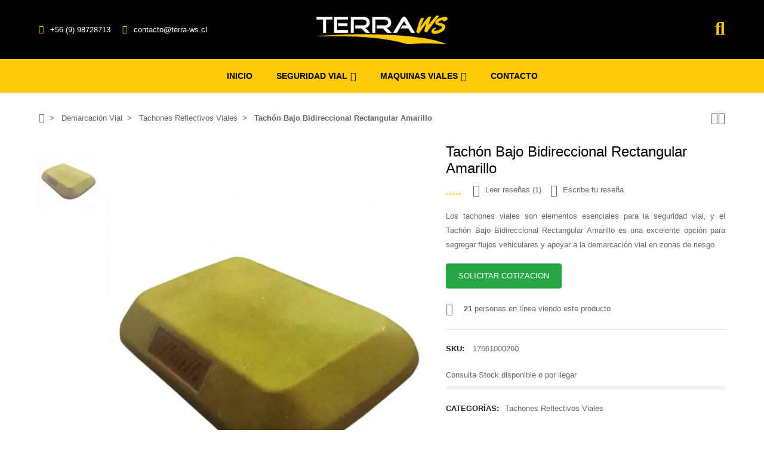

--- FILE ---
content_type: text/html; charset=utf-8
request_url: https://www.terra-ws.cl/tachon-bajo-bidireccional-rectangular-amarillo
body_size: 44717
content:
<!doctype html>
<html lang="es">

  <head>
    
      
  <meta charset="utf-8">


  <meta http-equiv="x-ua-compatible" content="ie=edge">



  <title>Tachón Bajo Bidireccional Rectangular Amarillo - Fácil Instalación</title>
  
    
  
  <meta name="description" content="Si necesitas una excelente opción para la demarcación vial en zonas de riesgo, el Tachón Bajo Bidireccional Rectangular Amarillo es la solución perfecta.">
  <meta name="keywords" content="">
        <link rel="canonical" href="https://www.terra-ws.cl/tachon-bajo-bidireccional-rectangular-amarillo">
    
      
  
  
    <script type="application/ld+json">
  {
    "@context": "https://schema.org",
    "@type": "Organization",
    "name" : "Terra WS",
    "url" : "https://www.terra-ws.cl/"
         ,"logo": {
        "@type": "ImageObject",
        "url":"https://www.terra-ws.cl/img/logo-1716228332.jpg"
      }
      }
</script>

<script type="application/ld+json">
  {
    "@context": "https://schema.org",
    "@type": "WebPage",
    "isPartOf": {
      "@type": "WebSite",
      "url":  "https://www.terra-ws.cl/",
      "name": "Terra WS"
    },
    "name": "Tachón Bajo Bidireccional Rectangular Amarillo - Fácil Instalación",
    "url":  "https://www.terra-ws.cl/tachon-bajo-bidireccional-rectangular-amarillo"
  }
</script>


  <script type="application/ld+json">
    {
      "@context": "https://schema.org",
      "@type": "BreadcrumbList",
      "itemListElement": [
                  {
            "@type": "ListItem",
            "position": 1,
            "name": "Inicio",
            "item": "https://www.terra-ws.cl/"
          },                  {
            "@type": "ListItem",
            "position": 2,
            "name": "Demarcación Vial",
            "item": "https://www.terra-ws.cl/demarcacion-vial"
          },                  {
            "@type": "ListItem",
            "position": 3,
            "name": "Tachones Reflectivos Viales",
            "item": "https://www.terra-ws.cl/tachones"
          },                  {
            "@type": "ListItem",
            "position": 4,
            "name": "Tachón Bajo Bidireccional Rectangular Amarillo",
            "item": "https://www.terra-ws.cl/tachon-bajo-bidireccional-rectangular-amarillo"
          }              ]
    }
  </script>
  
  
  
  <script type="application/ld+json">
  {
    "@context": "https://schema.org/",
    "@type": "Product",
    "name": "Tachón Bajo Bidireccional Rectangular Amarillo",
    "description": "Si necesitas una excelente opción para la demarcación vial en zonas de riesgo, el Tachón Bajo Bidireccional Rectangular Amarillo es la solución perfecta.",
    "category": "Tachones Reflectivos Viales",
    "image" :"https://www.terra-ws.cl/77-home_default/tachon-bajo-bidireccional-rectangular-amarillo.jpg",    "sku": "17561000260",
    "mpn": "17561000260"
        ,
    "brand": {
      "@type": "Brand",
      "name": "Terra WS"
    }
                  ,"aggregateRating": {
    "@type": "AggregateRating",
    "ratingValue": "5",
    "bestRating": "5",
    "reviewCount": "1"
},"review":[{
    "@type":"Review",
    "name":"buen producto",
    "reviewBody":"buena calidad",
    "datePublished":"2023-05-03",
    "reviewRating":{
        "@type":"Rating",
        "ratingValue":"5"
    },
    "author":{
        "@type":"Person",
        "name":"María José"
    }
}]
                  }
</script>
  
  
    
  

  
    <meta property="og:title" content="Tachón Bajo Bidireccional Rectangular Amarillo - Fácil Instalación" />
    <meta property="og:description" content="Si necesitas una excelente opción para la demarcación vial en zonas de riesgo, el Tachón Bajo Bidireccional Rectangular Amarillo es la solución perfecta." />
    <meta property="og:url" content="https://www.terra-ws.cl/tachon-bajo-bidireccional-rectangular-amarillo" />
    <meta property="og:site_name" content="Terra WS" />
        



  <meta name="viewport" content="width=device-width, initial-scale=1, shrink-to-fit=no">



  <link rel="icon" type="image/vnd.microsoft.icon" href="https://www.terra-ws.cl/img/favicon.ico?1716683158">
  <link rel="shortcut icon" type="image/x-icon" href="https://www.terra-ws.cl/img/favicon.ico?1716683158">



  <link rel="preconnect" href="https://fonts.googleapis.com">
  <link rel="preconnect" href="https://fonts.gstatic.com" crossorigin>
  
  <link href="//fonts.googleapis.com/icon?family=Material+Icons" rel="stylesheet">
    


    <link rel="stylesheet" href="https://www.terra-ws.cl/themes/PRS028/assets/cache/theme-1b523364.css" type="text/css" media="all">




  

  <script type="text/javascript">
        var AdvancedEmailGuardData = {"meta":{"isGDPREnabled":true,"isLegacyOPCEnabled":false,"isLegacyMAModuleEnabled":false,"validationError":null},"settings":{"recaptcha":{"type":"v2_cbx","key":"6LeElB4mAAAAAMpN37ZlYFgNzGMPUfoUCnQ8D2pu","forms":{"contact_us":{"size":"normal","align":"offset","offset":3},"register":{"size":"normal","align":"center","offset":1},"login":{"size":"normal","align":"center","offset":1},"reset_password":{"size":"normal","align":"center","offset":1},"quick_order":{"size":"normal","align":"center","offset":1},"newsletter":{"size":"normal","align":"left","offset":1},"write_review":{"size":"normal","align":"left","offset":1},"notify_when_in_stock":{"size":"normal","align":"left","offset":1},"send_to_friend":{"size":"normal","align":"left","offset":1}},"language":"shop","theme":"light","position":"bottomright","hidden":false,"deferred":false}},"context":{"ps":{"v17":true,"v17pc":true,"v17ch":true,"v16":false,"v161":false,"v15":false},"languageCode":"es","pageName":"product"},"trans":{"genericError":"Ha ocurrido un error, por favor, int\u00e9ntelo de nuevo."}};
        var ajaxTdElementor = {"ajax":"\/\/www.terra-ws.cl\/module\/tdelementor\/ajax","contact":"\/\/www.terra-ws.cl\/module\/tdelementor\/contact","subscription":"\/\/www.terra-ws.cl\/module\/tdelementor\/subscription","languages":[],"currencies":[]};
        var buttonFileUploadFM = "seleccione el archivo";
        var disable_comment = "El criterio no existe para este producto.";
        var elementorFrontendConfig = {"environmentMode":{"edit":false,"wpPreview":true},"is_rtl":false,"breakpoints":{"xs":0,"sm":480,"md":768,"lg":1025,"xl":1440,"xxl":1600},"version":"1.0.2","urls":{"assets":"https:\/\/www.terra-ws.cl\/modules\/tdelementor\/assets\/"},"settings":{"general":{"elementor_global_image_lightbox":"yes","elementor_enable_lightbox_in_editor":"yes"}}};
        var formmakerPath = "https:\/\/www.terra-ws.cl\/forms\/upload";
        var formmakerVt = "t17";
        var limitCharacter = "Ingrese al menos 3 caracteres.";
        var moderation_active = 1;
        var prestashop = {"cart":{"products":[],"totals":{"total":{"type":"total","label":"Total","amount":0,"value":"0\u00a0$"},"total_including_tax":{"type":"total","label":"Total (impuestos incl.)","amount":0,"value":"0\u00a0$"},"total_excluding_tax":{"type":"total","label":"Total (impuestos excl.)","amount":0,"value":"0\u00a0$"}},"subtotals":{"products":{"type":"products","label":"Subtotal","amount":0,"value":"0\u00a0$"},"discounts":null,"shipping":{"type":"shipping","label":"Transporte","amount":0,"value":""},"tax":null},"products_count":0,"summary_string":"0 art\u00edculos","vouchers":{"allowed":0,"added":[]},"discounts":[],"minimalPurchase":0,"minimalPurchaseRequired":""},"currency":{"id":1,"name":"Peso chileno","iso_code":"CLP","iso_code_num":"152","sign":"$"},"customer":{"lastname":null,"firstname":null,"email":null,"birthday":null,"newsletter":null,"newsletter_date_add":null,"optin":null,"website":null,"company":null,"siret":null,"ape":null,"is_logged":false,"gender":{"type":null,"name":null},"addresses":[]},"language":{"name":"Espa\u00f1ol (Spanish)","iso_code":"es","locale":"es-ES","language_code":"es","is_rtl":0,"date_format_lite":"d\/m\/Y","date_format_full":"d\/m\/Y H:i:s","id":1},"page":{"title":"","canonical":"https:\/\/www.terra-ws.cl\/tachon-bajo-bidireccional-rectangular-amarillo","meta":{"title":"Tach\u00f3n Bajo Bidireccional Rectangular Amarillo - F\u00e1cil Instalaci\u00f3n","description":"Si necesitas una excelente opci\u00f3n para la demarcaci\u00f3n vial en zonas de riesgo, el Tach\u00f3n Bajo Bidireccional Rectangular Amarillo es la soluci\u00f3n perfecta.","keywords":"","robots":"index"},"page_name":"product","body_classes":{"lang-es":true,"lang-rtl":false,"country-CL":true,"currency-CLP":true,"layout-full-width":true,"page-product":true,"tax-display-enabled":true,"page-customer-account":false,"product-id-1358":true,"product-Tach\u00f3n Bajo Bidireccional Rectangular Amarillo":true,"product-id-category-87":true,"product-id-manufacturer-0":true,"product-id-supplier-0":true,"product-available-for-order":true},"admin_notifications":[],"password-policy":{"feedbacks":{"0":"Muy d\u00e9bil","1":"D\u00e9bil","2":"Promedio","3":"Fuerte","4":"Muy fuerte","Straight rows of keys are easy to guess":"Una serie seguida de teclas de la misma fila es f\u00e1cil de adivinar","Short keyboard patterns are easy to guess":"Los patrones de teclado cortos son f\u00e1ciles de adivinar","Use a longer keyboard pattern with more turns":"Usa un patr\u00f3n de teclado m\u00e1s largo y con m\u00e1s giros","Repeats like \"aaa\" are easy to guess":"Las repeticiones como \u00abaaa\u00bb son f\u00e1ciles de adivinar","Repeats like \"abcabcabc\" are only slightly harder to guess than \"abc\"":"Las repeticiones como \"abcabcabc\" son solo un poco m\u00e1s dif\u00edciles de adivinar que \"abc\"","Sequences like abc or 6543 are easy to guess":"Las secuencias como \"abc\" o \"6543\" son f\u00e1ciles de adivinar","Recent years are easy to guess":"Los a\u00f1os recientes son f\u00e1ciles de adivinar","Dates are often easy to guess":"Las fechas suelen ser f\u00e1ciles de adivinar","This is a top-10 common password":"Esta es una de las 10 contrase\u00f1as m\u00e1s comunes","This is a top-100 common password":"Esta es una de las 100 contrase\u00f1as m\u00e1s comunes","This is a very common password":"Esta contrase\u00f1a es muy com\u00fan","This is similar to a commonly used password":"Esta contrase\u00f1a es similar a otras contrase\u00f1as muy usadas","A word by itself is easy to guess":"Una palabra que por s\u00ed misma es f\u00e1cil de adivinar","Names and surnames by themselves are easy to guess":"Los nombres y apellidos completos son f\u00e1ciles de adivinar","Common names and surnames are easy to guess":"Los nombres comunes y los apellidos son f\u00e1ciles de adivinar","Use a few words, avoid common phrases":"Usa varias palabras, evita frases comunes","No need for symbols, digits, or uppercase letters":"No se necesitan s\u00edmbolos, d\u00edgitos o letras may\u00fasculas","Avoid repeated words and characters":"Evita repetir palabras y caracteres","Avoid sequences":"Evita secuencias","Avoid recent years":"Evita a\u00f1os recientes","Avoid years that are associated with you":"Evita a\u00f1os que puedan asociarse contigo","Avoid dates and years that are associated with you":"Evita a\u00f1os y fechas que puedan asociarse contigo","Capitalization doesn't help very much":"Las may\u00fasculas no ayudan mucho","All-uppercase is almost as easy to guess as all-lowercase":"Todo en may\u00fasculas es casi tan f\u00e1cil de adivinar como en min\u00fasculas","Reversed words aren't much harder to guess":"Las palabras invertidas no son mucho m\u00e1s dif\u00edciles de adivinar","Predictable substitutions like '@' instead of 'a' don't help very much":"Las sustituciones predecibles como usar \"@\" en lugar de \"a\" no ayudan mucho","Add another word or two. Uncommon words are better.":"A\u00f1ade una o dos palabras m\u00e1s. Es mejor usar palabras poco habituales."}}},"shop":{"name":"Terra WS","logo":"https:\/\/www.terra-ws.cl\/img\/logo-1716228332.jpg","stores_icon":"https:\/\/www.terra-ws.cl\/img\/logo_stores.png","favicon":"https:\/\/www.terra-ws.cl\/img\/favicon.ico"},"core_js_public_path":"\/themes\/","urls":{"base_url":"https:\/\/www.terra-ws.cl\/","current_url":"https:\/\/www.terra-ws.cl\/tachon-bajo-bidireccional-rectangular-amarillo","shop_domain_url":"https:\/\/www.terra-ws.cl","img_ps_url":"https:\/\/www.terra-ws.cl\/img\/","img_cat_url":"https:\/\/www.terra-ws.cl\/img\/c\/","img_lang_url":"https:\/\/www.terra-ws.cl\/img\/l\/","img_prod_url":"https:\/\/www.terra-ws.cl\/img\/p\/","img_manu_url":"https:\/\/www.terra-ws.cl\/img\/m\/","img_sup_url":"https:\/\/www.terra-ws.cl\/img\/su\/","img_ship_url":"https:\/\/www.terra-ws.cl\/img\/s\/","img_store_url":"https:\/\/www.terra-ws.cl\/img\/st\/","img_col_url":"https:\/\/www.terra-ws.cl\/img\/co\/","img_url":"https:\/\/www.terra-ws.cl\/themes\/PRS028\/assets\/img\/","css_url":"https:\/\/www.terra-ws.cl\/themes\/PRS028\/assets\/css\/","js_url":"https:\/\/www.terra-ws.cl\/themes\/PRS028\/assets\/js\/","pic_url":"https:\/\/www.terra-ws.cl\/upload\/","theme_assets":"https:\/\/www.terra-ws.cl\/themes\/PRS028\/assets\/","pages":{"address":"https:\/\/www.terra-ws.cl\/direccion","addresses":"https:\/\/www.terra-ws.cl\/direcciones","authentication":"https:\/\/www.terra-ws.cl\/iniciar-sesion","manufacturer":"https:\/\/www.terra-ws.cl\/marcas","cart":"https:\/\/www.terra-ws.cl\/carrito","category":"https:\/\/www.terra-ws.cl\/index.php?controller=category","cms":"https:\/\/www.terra-ws.cl\/index.php?controller=cms","contact":"https:\/\/www.terra-ws.cl\/contactenos","discount":"https:\/\/www.terra-ws.cl\/descuento","guest_tracking":"https:\/\/www.terra-ws.cl\/seguimiento-pedido-invitado","history":"https:\/\/www.terra-ws.cl\/historial-compra","identity":"https:\/\/www.terra-ws.cl\/datos-personales","index":"https:\/\/www.terra-ws.cl\/","my_account":"https:\/\/www.terra-ws.cl\/mi-cuenta","order_confirmation":"https:\/\/www.terra-ws.cl\/confirmacion-pedido","order_detail":"https:\/\/www.terra-ws.cl\/index.php?controller=order-detail","order_follow":"https:\/\/www.terra-ws.cl\/seguimiento-pedido","order":"https:\/\/www.terra-ws.cl\/pedido","order_return":"https:\/\/www.terra-ws.cl\/index.php?controller=order-return","order_slip":"https:\/\/www.terra-ws.cl\/facturas-abono","pagenotfound":"https:\/\/www.terra-ws.cl\/pagina-no-encontrada","password":"https:\/\/www.terra-ws.cl\/recuperar-contrase\u00f1a","pdf_invoice":"https:\/\/www.terra-ws.cl\/index.php?controller=pdf-invoice","pdf_order_return":"https:\/\/www.terra-ws.cl\/index.php?controller=pdf-order-return","pdf_order_slip":"https:\/\/www.terra-ws.cl\/index.php?controller=pdf-order-slip","prices_drop":"https:\/\/www.terra-ws.cl\/productos-rebajados","product":"https:\/\/www.terra-ws.cl\/index.php?controller=product","registration":"https:\/\/www.terra-ws.cl\/registro","search":"https:\/\/www.terra-ws.cl\/busqueda","sitemap":"https:\/\/www.terra-ws.cl\/mapa del sitio","stores":"https:\/\/www.terra-ws.cl\/tiendas","supplier":"https:\/\/www.terra-ws.cl\/proveedor","brands":"https:\/\/www.terra-ws.cl\/marcas","register":"https:\/\/www.terra-ws.cl\/registro","order_login":"https:\/\/www.terra-ws.cl\/pedido?login=1"},"alternative_langs":[],"actions":{"logout":"https:\/\/www.terra-ws.cl\/?mylogout="},"no_picture_image":{"bySize":{"cart_default":{"url":"https:\/\/www.terra-ws.cl\/img\/p\/es-default-cart_default.jpg","width":125,"height":162},"small_default":{"url":"https:\/\/www.terra-ws.cl\/img\/p\/es-default-small_default.jpg","width":125,"height":162},"home_default":{"url":"https:\/\/www.terra-ws.cl\/img\/p\/es-default-home_default.jpg","width":370,"height":480},"medium_default":{"url":"https:\/\/www.terra-ws.cl\/img\/p\/es-default-medium_default.jpg","width":540,"height":700},"large_default":{"url":"https:\/\/www.terra-ws.cl\/img\/p\/es-default-large_default.jpg","width":771,"height":1000}},"small":{"url":"https:\/\/www.terra-ws.cl\/img\/p\/es-default-cart_default.jpg","width":125,"height":162},"medium":{"url":"https:\/\/www.terra-ws.cl\/img\/p\/es-default-home_default.jpg","width":370,"height":480},"large":{"url":"https:\/\/www.terra-ws.cl\/img\/p\/es-default-large_default.jpg","width":771,"height":1000},"legend":""}},"configuration":{"display_taxes_label":true,"display_prices_tax_incl":true,"is_catalog":true,"show_prices":true,"opt_in":{"partner":false},"quantity_discount":{"type":"discount","label":"Descuento unitario"},"voucher_enabled":0,"return_enabled":0},"field_required":[],"breadcrumb":{"links":[{"title":"Inicio","url":"https:\/\/www.terra-ws.cl\/"},{"title":"Demarcaci\u00f3n Vial","url":"https:\/\/www.terra-ws.cl\/demarcacion-vial"},{"title":"Tachones Reflectivos Viales","url":"https:\/\/www.terra-ws.cl\/tachones"},{"title":"Tach\u00f3n Bajo Bidireccional Rectangular Amarillo","url":"https:\/\/www.terra-ws.cl\/tachon-bajo-bidireccional-rectangular-amarillo"}],"count":4},"link":{"protocol_link":"https:\/\/","protocol_content":"https:\/\/"},"time":1768726917,"static_token":"ac2d28b23d5c7bcbfe8a8b5d335a94d5","token":"cf10e50d3875538f84ff8c280555c531","debug":false};
        var productcomment_added = "Gracias por tu rese\u00f1a. \u00a1Tu comentario ha sido agregado!";
        var productcomment_added_moderation = "Gracias por tu rese\u00f1a. Estar\u00e1 disponible una vez aprobado por un moderador.";
        var productcomments_controller_url = "https:\/\/www.terra-ws.cl\/module\/tdproductcomments\/default";
        var productcomments_url_rewrite = "1";
        var psemailsubscription_subscription = "https:\/\/www.terra-ws.cl\/module\/ps_emailsubscription\/subscription";
        var searchUrl = "https:\/\/www.terra-ws.cl\/busqueda";
        var secure_key = "bb7a5a49b47587e4c0fba3bbcbc94952";
        var tdthreesixty = {"speed":"100"};
        var themeOpt = {"g_preloader":"prenone","g_bttop":"1","pp_zoom":"1","tip_toggle":"1","infiniteScroll":"default","h_layout":false};
        var titleChooseFileFM = "seleccione el archivo";
        var titleFileUploadFM = "Ning\u00fan archivo seleccionado";
      </script>



                  <!-- Google tag (gtag.js) -->
<script src="https://www.googletagmanager.com/gtag/js?id=G-Q8JRNRMN57" type="text/javascript"></script>
<script type="text/javascript"><!--//--><![CDATA[//><!--
window.dataLayer = window.dataLayer || [];
  function gtag(){dataLayer.push(arguments);}
  gtag('js', new Date());

  gtag('config', 'G-Q8JRNRMN57');
//--><!]]></script>
    <script type="text/javascript" style="display: none">
	//Common vars
    var apc_link = "https://www.terra-ws.cl/module/advancedpopupcreator/popup";
    var apc_token = "ac2d28b23d5c7bcbfe8a8b5d335a94d5";
    var apc_product = "1358";
    var apc_category = "0";
    var apc_supplier = "0";
    var apc_manufacturer = "0";
    var apc_cms = "";
    var apc_controller = "product";
    var apc_exit_popups = 0;
</script>
<style id="elementor-global">.elementor-widget-heading.elementor-widget-heading .elementor-heading-title{color:#6ec1e4;}.elementor-widget-image .widget-image-caption{color:#7a7a7a;}.elementor-widget-text-editor{color:#7a7a7a;}.elementor-widget-text-editor a, .elementor-widget-text-editor p{color:inherit;}.elementor-widget-text-editor.elementor-drop-cap-view-stacked .elementor-drop-cap{background-color:#6ec1e4;}.elementor-widget-text-editor.elementor-drop-cap-view-framed .elementor-drop-cap, .elementor-widget-text-editor.elementor-drop-cap-view-default .elementor-drop-cap{color:#6ec1e4;border-color:#6ec1e4;}.elementor-widget-button a.elementor-button, .elementor-widget-button .elementor-button{background-color:#61ce70;}.elementor-widget-divider .elementor-divider-separator{border-top-color:#7a7a7a;}.elementor-widget-image-box .elementor-image-box-content .elementor-image-box-title{color:#6ec1e4;}.elementor-widget-image-box .elementor-image-box-content .elementor-image-box-description{color:#7a7a7a;}.elementor-widget-icon.elementor-view-stacked .elementor-icon{background-color:#6ec1e4;}.elementor-widget-icon.elementor-view-framed .elementor-icon, .elementor-widget-icon.elementor-view-default .elementor-icon{color:#6ec1e4;border-color:#6ec1e4;}.elementor-widget-icon.elementor-view-framed .elementor-icon, .elementor-widget-icon.elementor-view-default .elementor-icon svg{fill:#6ec1e4;}.elementor-widget-icon-box.elementor-view-stacked .elementor-icon{background-color:#6ec1e4;}.elementor-widget-icon-box.elementor-view-framed .elementor-icon, .elementor-widget-icon-box.elementor-view-default .elementor-icon{fill:#6ec1e4;color:#6ec1e4;border-color:#6ec1e4;}.elementor-widget-icon-box .elementor-icon-box-content .elementor-icon-box-title{color:#6ec1e4;}.elementor-widget-icon-box .elementor-icon-box-content .elementor-icon-box-description{color:#7a7a7a;}.elementor-widget-star-rating .elementor-star-rating__title{color:#7a7a7a;}.elementor-widget-icon-list .elementor-icon-list-item:not(:last-child):after{border-color:#7a7a7a;}.elementor-widget-icon-list .elementor-icon-list-icon i{color:#6ec1e4;}.elementor-widget-icon-list .elementor-icon-list-icon svg{fill:#6ec1e4;}.elementor-widget-icon-list .elementor-icon-list-text{color:#54595f;}.elementor-widget-counter .elementor-counter-number-wrapper{color:#6ec1e4;}.elementor-widget-counter .elementor-counter-title{color:#54595f;}.elementor-widget-progress .elementor-progress-wrapper .elementor-progress-bar{background-color:#6ec1e4;}.elementor-widget-progress .elementor-title{color:#6ec1e4;}.elementor-widget-testimonial .elementor-testimonial-content{color:#7a7a7a;}.elementor-widget-testimonial .elementor-testimonial-name{color:#6ec1e4;}.elementor-widget-testimonial .elementor-testimonial-job{color:#54595f;}.elementor-widget-tabs .elementor-tab-title{color:#6ec1e4;}.elementor-widget-tabs .elementor-tab-title.elementor-active{color:#61ce70;}.elementor-widget-tabs .elementor-tab-content{color:#7a7a7a;}.elementor-widget-accordion .elementor-accordion .elementor-tab-title{color:#6ec1e4;}.elementor-widget-accordion .elementor-accordion .elementor-tab-title.elementor-active{color:#61ce70;}.elementor-widget-accordion .elementor-accordion .elementor-tab-content{color:#7a7a7a;}.elementor-widget-toggle .elementor-toggle .elementor-tab-title{color:#6ec1e4;}.elementor-widget-toggle .elementor-toggle .elementor-tab-title.elementor-active{color:#61ce70;}.elementor-widget-toggle .elementor-toggle .elementor-tab-content{color:#7a7a7a;}.elementor-widget-call-to-action .elementor-ribbon-inner{background-color:#61ce70;}.elementor-widget-footer-links .footer_block .title_block:first-child:after{border-color:#7a7a7a;}.elementor-widget-footer-links .elementor-icon-list-item:not(:last-child):after{border-color:#7a7a7a;}.elementor-widget-footer-links .elementor-icon-list-icon i{color:#6ec1e4;}.elementor-widget-footer-links .elementor-icon-list-icon svg{fill:#6ec1e4;}.elementor-widget-footer-links .elementor-icon-list-text{color:#54595f;}</style><style id="elementor-post-6">.elementor-6 .elementor-element.elementor-element-23465ba7:not(.elementor-motion-effects-element-type-background), .elementor-6 .elementor-element.elementor-element-23465ba7 > .elementor-motion-effects-container > .elementor-motion-effects-layer{background-color:#000000;}.elementor-6 .elementor-element.elementor-element-23465ba7{transition:background 0.3s, border 0.3s, border-radius 0.3s, box-shadow 0.3s;padding:25px 10px 25px 10px;}.elementor-6 .elementor-element.elementor-element-23465ba7 > .elementor-background-overlay{transition:background 0.3s, border-radius 0.3s, opacity 0.3s;}.elementor-6 .elementor-element.elementor-element-5f07c6e8.elementor-column .elementor-column-wrap{align-items:center;}.elementor-6 .elementor-element.elementor-element-5f07c6e8.elementor-column > .elementor-column-wrap > .elementor-widget-wrap{align-content:center;justify-content:flex-start;}.elementor-6 .elementor-element.elementor-element-5f07c6e8 > .elementor-element-populated{padding:0px 10px 0px 10px;}.elementor-6 .elementor-element.elementor-element-32317c07 .elementor-icon-list-items:not(.elementor-inline-items) .elementor-icon-list-item:not(:last-child){padding-bottom:calc(20px/2);}.elementor-6 .elementor-element.elementor-element-32317c07 .elementor-icon-list-items:not(.elementor-inline-items) .elementor-icon-list-item:not(:first-child){margin-top:calc(20px/2);}.elementor-6 .elementor-element.elementor-element-32317c07 .elementor-icon-list-items.elementor-inline-items .elementor-icon-list-item{margin-right:calc(20px/2);margin-left:calc(20px/2);}.elementor-6 .elementor-element.elementor-element-32317c07 .elementor-icon-list-items.elementor-inline-items{margin-right:calc(-20px/2);margin-left:calc(-20px/2);}body.rtl .elementor-6 .elementor-element.elementor-element-32317c07 .elementor-icon-list-items.elementor-inline-items .elementor-icon-list-item:after{left:calc(-20px/2);}body:not(.rtl) .elementor-6 .elementor-element.elementor-element-32317c07 .elementor-icon-list-items.elementor-inline-items .elementor-icon-list-item:after{right:calc(-20px/2);}.elementor-6 .elementor-element.elementor-element-32317c07 .elementor-icon-list-icon i{color:#ffc808;font-size:14px;}.elementor-6 .elementor-element.elementor-element-32317c07 .elementor-icon-list-icon svg{fill:#ffc808;}.elementor-6 .elementor-element.elementor-element-32317c07 .elementor-icon-list-icon{width:14px;}.elementor-6 .elementor-element.elementor-element-32317c07 .elementor-icon-list-text{color:#ffffff;}.elementor-6 .elementor-element.elementor-element-5e1b40fd.elementor-column .elementor-column-wrap{align-items:center;}.elementor-6 .elementor-element.elementor-element-5e1b40fd.elementor-column > .elementor-column-wrap > .elementor-widget-wrap{align-content:center;justify-content:center;}.elementor-6 .elementor-element.elementor-element-5e1b40fd > .elementor-element-populated{padding:0px 10px 0px 10px;}.elementor-6 .elementor-element.elementor-element-718c53d .elementor-image img{width:76%;}.elementor-6 .elementor-element.elementor-element-5f76f86a.elementor-column .elementor-column-wrap{align-items:center;}.elementor-6 .elementor-element.elementor-element-5f76f86a.elementor-column > .elementor-column-wrap > .elementor-widget-wrap{align-content:center;justify-content:flex-end;}.elementor-6 .elementor-element.elementor-element-5f76f86a > .elementor-element-populated{padding:0px 10px 0px 10px;}.elementor-6 .elementor-element.elementor-element-21e18644 .btn-toggle-search i{font-size:30px;}.elementor-6 .elementor-element.elementor-element-21e18644 .btn-toggle-search svg{width:30px;height:30px;}.elementor-6 .elementor-element.elementor-element-21e18644 .btn-toggle-search{fill:#ffc808;color:#ffc808;}.elementor-6 .elementor-element.elementor-element-21e18644 .btn-toggle-search:hover{fill:#ffffff;color:#ffffff;}.elementor-6 .elementor-element.elementor-element-21e18644{width:auto;max-width:auto;}.elementor-6 .elementor-element.elementor-element-7e5d1d7a:not(.elementor-motion-effects-element-type-background), .elementor-6 .elementor-element.elementor-element-7e5d1d7a > .elementor-motion-effects-container > .elementor-motion-effects-layer{background-color:#ffc808;}.elementor-6 .elementor-element.elementor-element-7e5d1d7a{transition:background 0.3s, border 0.3s, border-radius 0.3s, box-shadow 0.3s;padding:0px 10px 0px 10px;}.elementor-6 .elementor-element.elementor-element-7e5d1d7a > .elementor-background-overlay{transition:background 0.3s, border-radius 0.3s, opacity 0.3s;}.elementor-6 .elementor-element.elementor-element-40036cbe.elementor-column .elementor-column-wrap{align-items:center;}.elementor-6 .elementor-element.elementor-element-40036cbe.elementor-column > .elementor-column-wrap > .elementor-widget-wrap{align-content:center;justify-content:center;}.elementor-6 .elementor-element.elementor-element-40036cbe > .elementor-element-populated{padding:0px 10px 0px 10px;}.elementor-6 .elementor-element.elementor-element-6d39947 .menu-horizontal .item-level-0 > a, .elementor-6 .elementor-element.elementor-element-6d39947 .menu-vertical .item-level-0 > a{font-family:"Arial", Sans-serif;font-size:14px;font-weight:700;text-transform:uppercase;fill:#000000;color:#000000;padding:15px 10px 15px 10px;}.elementor-6 .elementor-element.elementor-element-6d39947 .menu-horizontal .item-level-0:hover > a, .elementor-6 .elementor-element.elementor-element-6d39947 .menu-vertical .item-level-0:hover > a, .elementor-6 .elementor-element.elementor-element-6d39947 .menu-horizontal .item-level-0.current-menu-item > a, .elementor-6 .elementor-element.elementor-element-6d39947 .menu-vertical .item-level-0.current-menu-item > a{color:#ffffff;}.elementor-6 .elementor-element.elementor-element-6d39947 .menu-horizontal .item-level-0{margin:0px 10px 0px 10px;}.elementor-6 .elementor-element.elementor-element-6d39947{width:auto;max-width:auto;}.elementor-6 .elementor-element.elementor-element-4eda563b:not(.elementor-motion-effects-element-type-background), .elementor-6 .elementor-element.elementor-element-4eda563b > .elementor-motion-effects-container > .elementor-motion-effects-layer{background-color:#000000;}.elementor-6 .elementor-element.elementor-element-4eda563b{transition:background 0.3s, border 0.3s, border-radius 0.3s, box-shadow 0.3s;padding:0px 10px 0px 10px;}.elementor-6 .elementor-element.elementor-element-4eda563b > .elementor-background-overlay{transition:background 0.3s, border-radius 0.3s, opacity 0.3s;}.elementor-6 .elementor-element.elementor-element-34c1e04b.elementor-column .elementor-column-wrap{align-items:center;}.elementor-6 .elementor-element.elementor-element-34c1e04b.elementor-column > .elementor-column-wrap > .elementor-widget-wrap{align-content:center;justify-content:flex-start;}.elementor-6 .elementor-element.elementor-element-34c1e04b > .elementor-element-populated{padding:10px 10px 10px 10px;}.elementor-6 .elementor-element.elementor-element-29c09b4d .btn-toggle-menu{fill:#ffc808;color:#ffc808;padding:10px 0px 10px 0px;}.elementor-6 .elementor-element.elementor-element-29c09b4d .btn-toggle-menu:hover{fill:#ffffff;color:#ffffff;}.elementor-6 .elementor-element.elementor-element-29c09b4d > .elementor-widget-container{margin:0px 20px 0px 0px;}.elementor-6 .elementor-element.elementor-element-29c09b4d{width:auto;max-width:auto;}.elementor-6 .elementor-element.elementor-element-b5cc2e9.elementor-column .elementor-column-wrap{align-items:center;}.elementor-6 .elementor-element.elementor-element-b5cc2e9.elementor-column > .elementor-column-wrap > .elementor-widget-wrap{align-content:center;justify-content:center;}.elementor-6 .elementor-element.elementor-element-b5cc2e9 > .elementor-element-populated{padding:10px 10px 10px 10px;}.elementor-6 .elementor-element.elementor-element-2516b7d4.elementor-column .elementor-column-wrap{align-items:center;}.elementor-6 .elementor-element.elementor-element-2516b7d4.elementor-column > .elementor-column-wrap > .elementor-widget-wrap{align-content:center;justify-content:flex-end;}.elementor-6 .elementor-element.elementor-element-2516b7d4 > .elementor-element-populated{padding:10px 10px 10px 10px;}.elementor-6 .elementor-element.elementor-element-4e1380a .elementor-icon-list-icon i{color:#ffc808;font-size:14px;}.elementor-6 .elementor-element.elementor-element-4e1380a .elementor-icon-list-icon svg{fill:#ffc808;}.elementor-6 .elementor-element.elementor-element-4e1380a .elementor-icon-list-icon{width:14px;}.elementor-6 .elementor-element.elementor-element-4e1380a .elementor-icon-list-text{color:#ffffff;}@media(min-width:768px){.elementor-6 .elementor-element.elementor-element-34c1e04b{width:29.552%;}.elementor-6 .elementor-element.elementor-element-b5cc2e9{width:34.032%;}.elementor-6 .elementor-element.elementor-element-2516b7d4{width:36.416%;}}@media(max-width:767px){.elementor-6 .elementor-element.elementor-element-23465ba7{padding:10px 5px 10px 5px;}.elementor-6 .elementor-element.elementor-element-5f07c6e8 > .elementor-element-populated{padding:0px 5px 0px 5px;}.elementor-6 .elementor-element.elementor-element-5e1b40fd > .elementor-element-populated{padding:0px 5px 0px 5px;}.elementor-6 .elementor-element.elementor-element-5f76f86a > .elementor-element-populated{padding:0px 5px 0px 5px;}.elementor-6 .elementor-element.elementor-element-7e5d1d7a{padding:0px 5px 0px 5px;}.elementor-6 .elementor-element.elementor-element-40036cbe > .elementor-element-populated{padding:0px 5px 0px 5px;}.elementor-6 .elementor-element.elementor-element-4eda563b{padding:0px 5px 0px 5px;}.elementor-6 .elementor-element.elementor-element-34c1e04b{width:25%;}.elementor-6 .elementor-element.elementor-element-34c1e04b > .elementor-element-populated{padding:5px 5px 5px 5px;}.elementor-6 .elementor-element.elementor-element-29c09b4d > .elementor-widget-container{margin:0px 10px 0px 0px;}.elementor-6 .elementor-element.elementor-element-b5cc2e9{width:49%;}.elementor-6 .elementor-element.elementor-element-b5cc2e9 > .elementor-element-populated{padding:5px 5px 5px 5px;}.elementor-6 .elementor-element.elementor-element-2516b7d4{width:26%;}.elementor-6 .elementor-element.elementor-element-2516b7d4 > .elementor-element-populated{padding:5px 5px 5px 5px;}}/* Start custom CSS for section, class: .elementor-element-23465ba7 */#index #elementor-header .header_section {
   background-color: rgba(0,0,0,.85);
}/* End custom CSS */</style><style id="elementor-post-dynamic-6">/* Start custom CSS for section, class: .elementor-element-23465ba7 */#index #elementor-header .header_section {
   background-color: rgba(0,0,0,.85);
}/* End custom CSS */</style><style id="elementor-post-7">.elementor-7 .elementor-element.elementor-element-1cdaefbd:not(.elementor-motion-effects-element-type-background), .elementor-7 .elementor-element.elementor-element-1cdaefbd > .elementor-motion-effects-container > .elementor-motion-effects-layer{background-color:#000000;}.elementor-7 .elementor-element.elementor-element-1cdaefbd{transition:background 0.3s, border 0.3s, border-radius 0.3s, box-shadow 0.3s;padding:0px 10px 0px 10px;}.elementor-7 .elementor-element.elementor-element-1cdaefbd > .elementor-background-overlay{transition:background 0.3s, border-radius 0.3s, opacity 0.3s;}.elementor-7 .elementor-element.elementor-element-1330bb6b.elementor-column .elementor-column-wrap{align-items:center;}.elementor-7 .elementor-element.elementor-element-1330bb6b.elementor-column > .elementor-column-wrap > .elementor-widget-wrap{align-content:center;justify-content:flex-start;}.elementor-7 .elementor-element.elementor-element-1330bb6b > .elementor-element-populated{padding:20px 10px 20px 10px;}.elementor-7 .elementor-element.elementor-element-aa2dbcf{text-align:left;width:auto;max-width:auto;}.elementor-7 .elementor-element.elementor-element-aa2dbcf .elementor-image img{filter:brightness( 100% ) contrast( 100% ) saturate( 100% ) blur( 0px ) hue-rotate( 0deg );}.elementor-7 .elementor-element.elementor-element-467c46d3.elementor-column .elementor-column-wrap{align-items:center;}.elementor-7 .elementor-element.elementor-element-467c46d3.elementor-column > .elementor-column-wrap > .elementor-widget-wrap{align-content:center;justify-content:center;}.elementor-7 .elementor-element.elementor-element-467c46d3 > .elementor-element-populated{padding:0px 10px 0px 10px;}.elementor-7 .elementor-element.elementor-element-24a411ec .menu-horizontal .item-level-0 > a, .elementor-7 .elementor-element.elementor-element-24a411ec .menu-vertical .item-level-0 > a{font-family:"Arial", Sans-serif;font-size:14px;font-weight:700;text-transform:uppercase;fill:#ffffff;color:#ffffff;padding:26px 10px 26px 10px;}.elementor-7 .elementor-element.elementor-element-24a411ec .menu-horizontal .item-level-0:hover > a, .elementor-7 .elementor-element.elementor-element-24a411ec .menu-vertical .item-level-0:hover > a, .elementor-7 .elementor-element.elementor-element-24a411ec .menu-horizontal .item-level-0.current-menu-item > a, .elementor-7 .elementor-element.elementor-element-24a411ec .menu-vertical .item-level-0.current-menu-item > a{color:#ffc808;}.elementor-7 .elementor-element.elementor-element-24a411ec .menu-horizontal .item-level-0{margin:0px 10px 0px 10px;}.elementor-7 .elementor-element.elementor-element-24a411ec{width:auto;max-width:auto;}.elementor-7 .elementor-element.elementor-element-68871d10.elementor-column .elementor-column-wrap{align-items:center;}.elementor-7 .elementor-element.elementor-element-68871d10.elementor-column > .elementor-column-wrap > .elementor-widget-wrap{align-content:center;justify-content:flex-end;}.elementor-7 .elementor-element.elementor-element-68871d10 > .elementor-element-populated{padding:20px 10px 20px 10px;}.elementor-7 .elementor-element.elementor-element-446f157f .btn-toggle-search i{font-size:30px;}.elementor-7 .elementor-element.elementor-element-446f157f .btn-toggle-search svg{width:30px;height:30px;}.elementor-7 .elementor-element.elementor-element-446f157f .btn-toggle-search{fill:#ffc808;color:#ffc808;}.elementor-7 .elementor-element.elementor-element-446f157f .btn-toggle-search:hover{fill:#ffffff;color:#ffffff;}.elementor-7 .elementor-element.elementor-element-446f157f{width:auto;max-width:auto;}.elementor-7 .elementor-element.elementor-element-2d6a7a84 .btn-toggle-account i{font-size:30px;}.elementor-7 .elementor-element.elementor-element-2d6a7a84 .btn-toggle-account svg{width:30px;height:30px;}.elementor-7 .elementor-element.elementor-element-2d6a7a84 .btn-toggle-account{fill:#ffc808;color:#ffc808;}.elementor-7 .elementor-element.elementor-element-2d6a7a84 .btn-toggle-account:hover{fill:#ffffff;color:#ffffff;}.elementor-7 .elementor-element.elementor-element-2d6a7a84 > .elementor-widget-container{margin:0px 0px 0px 20px;}.elementor-7 .elementor-element.elementor-element-2d6a7a84{width:auto;max-width:auto;}.elementor-7 .elementor-element.elementor-element-45b1c93 .btn-toggle-cart i{font-size:30px;}.elementor-7 .elementor-element.elementor-element-45b1c93 .btn-toggle-cart svg{width:30px;height:30px;}.elementor-7 .elementor-element.elementor-element-45b1c93 .btn-toggle-cart .cart-products-count{top:0px;right:-4px;min-width:14px;line-height:14px;height:14px;font-size:10px;fill:#000000;color:#000000;background-color:#ffffff;}.elementor-7 .elementor-element.elementor-element-45b1c93 .btn-toggle-cart{fill:#ffc808;color:#ffc808;}.elementor-7 .elementor-element.elementor-element-45b1c93 .btn-toggle-cart:hover{fill:#ffffff;color:#ffffff;}.elementor-7 .elementor-element.elementor-element-45b1c93 > .elementor-widget-container{margin:0px 0px 0px 20px;padding:0px 4px 0px 0px;}.elementor-7 .elementor-element.elementor-element-45b1c93{width:auto;max-width:auto;}.elementor-7 .elementor-element.elementor-element-1f7e60c7:not(.elementor-motion-effects-element-type-background), .elementor-7 .elementor-element.elementor-element-1f7e60c7 > .elementor-motion-effects-container > .elementor-motion-effects-layer{background-color:#000000;}.elementor-7 .elementor-element.elementor-element-1f7e60c7{transition:background 0.3s, border 0.3s, border-radius 0.3s, box-shadow 0.3s;padding:0px 10px 0px 10px;}.elementor-7 .elementor-element.elementor-element-1f7e60c7 > .elementor-background-overlay{transition:background 0.3s, border-radius 0.3s, opacity 0.3s;}.elementor-7 .elementor-element.elementor-element-7ce09242.elementor-column .elementor-column-wrap{align-items:center;}.elementor-7 .elementor-element.elementor-element-7ce09242.elementor-column > .elementor-column-wrap > .elementor-widget-wrap{align-content:center;justify-content:flex-start;}.elementor-7 .elementor-element.elementor-element-7ce09242 > .elementor-element-populated{padding:10px 10px 10px 10px;}.elementor-7 .elementor-element.elementor-element-6446dab4 .btn-toggle-menu{fill:#ffc808;color:#ffc808;padding:10px 0px 10px 0px;}.elementor-7 .elementor-element.elementor-element-6446dab4 .btn-toggle-menu:hover{fill:#ffffff;color:#ffffff;}.elementor-7 .elementor-element.elementor-element-6446dab4 > .elementor-widget-container{margin:0px 20px 0px 0px;}.elementor-7 .elementor-element.elementor-element-6446dab4{width:auto;max-width:auto;}.elementor-7 .elementor-element.elementor-element-7d3df3bf .btn-toggle-search{fill:#ffc808;color:#ffc808;padding:5px 0px 0px 0px;}.elementor-7 .elementor-element.elementor-element-7d3df3bf .btn-toggle-search:hover{fill:#ffffff;color:#ffffff;}.elementor-7 .elementor-element.elementor-element-7d3df3bf{width:auto;max-width:auto;align-self:center;}.elementor-7 .elementor-element.elementor-element-127c1b31.elementor-column .elementor-column-wrap{align-items:center;}.elementor-7 .elementor-element.elementor-element-127c1b31.elementor-column > .elementor-column-wrap > .elementor-widget-wrap{align-content:center;justify-content:center;}.elementor-7 .elementor-element.elementor-element-127c1b31 > .elementor-element-populated{padding:10px 10px 10px 10px;}.elementor-7 .elementor-element.elementor-element-34cf7f8a{text-align:center;}.elementor-7 .elementor-element.elementor-element-34cf7f8a .elementor-image img{filter:brightness( 100% ) contrast( 100% ) saturate( 100% ) blur( 0px ) hue-rotate( 0deg );}.elementor-7 .elementor-element.elementor-element-505edc5a.elementor-column .elementor-column-wrap{align-items:center;}.elementor-7 .elementor-element.elementor-element-505edc5a.elementor-column > .elementor-column-wrap > .elementor-widget-wrap{align-content:center;justify-content:flex-end;}.elementor-7 .elementor-element.elementor-element-505edc5a > .elementor-element-populated{padding:10px 10px 10px 10px;}.elementor-7 .elementor-element.elementor-element-1688dfc4 .btn-toggle-account i{font-size:30px;}.elementor-7 .elementor-element.elementor-element-1688dfc4 .btn-toggle-account svg{width:30px;height:30px;}.elementor-7 .elementor-element.elementor-element-1688dfc4 .btn-toggle-account{fill:#ffc808;color:#ffc808;}.elementor-7 .elementor-element.elementor-element-1688dfc4 .btn-toggle-account:hover{fill:#ffffff;color:#ffffff;}.elementor-7 .elementor-element.elementor-element-1688dfc4{width:auto;max-width:auto;}.elementor-7 .elementor-element.elementor-element-7c9a92e0 .btn-toggle-cart i{font-size:30px;}.elementor-7 .elementor-element.elementor-element-7c9a92e0 .btn-toggle-cart svg{width:30px;height:30px;}.elementor-7 .elementor-element.elementor-element-7c9a92e0 .btn-toggle-cart .cart-products-count{top:0px;right:-4px;min-width:14px;line-height:14px;height:14px;font-size:10px;fill:#000000;color:#000000;background-color:#ffffff;}.elementor-7 .elementor-element.elementor-element-7c9a92e0 .btn-toggle-cart{fill:#ffc808;color:#ffc808;}.elementor-7 .elementor-element.elementor-element-7c9a92e0 .btn-toggle-cart:hover{fill:#ffffff;color:#ffffff;}.elementor-7 .elementor-element.elementor-element-7c9a92e0 > .elementor-widget-container{margin:0px 0px 0px 15px;padding:0px 4px 0px 0px;}.elementor-7 .elementor-element.elementor-element-7c9a92e0{width:auto;max-width:auto;}@media(min-width:768px){.elementor-7 .elementor-element.elementor-element-1330bb6b{width:20%;}.elementor-7 .elementor-element.elementor-element-467c46d3{width:64.332%;}.elementor-7 .elementor-element.elementor-element-68871d10{width:15%;}}@media(max-width:767px){.elementor-7 .elementor-element.elementor-element-1cdaefbd{padding:0px 5px 0px 5px;}.elementor-7 .elementor-element.elementor-element-1330bb6b > .elementor-element-populated{padding:10px 5px 10px 5px;}.elementor-7 .elementor-element.elementor-element-467c46d3 > .elementor-element-populated{padding:0px 5px 0px 5px;}.elementor-7 .elementor-element.elementor-element-68871d10 > .elementor-element-populated{padding:10px 5px 10px 5px;}.elementor-7 .elementor-element.elementor-element-2d6a7a84 > .elementor-widget-container{margin:0px 0px 0px 10px;}.elementor-7 .elementor-element.elementor-element-45b1c93 > .elementor-widget-container{margin:0px 0px 0px 10px;}.elementor-7 .elementor-element.elementor-element-1f7e60c7{padding:0px 5px 0px 5px;}.elementor-7 .elementor-element.elementor-element-7ce09242{width:25%;}.elementor-7 .elementor-element.elementor-element-7ce09242 > .elementor-element-populated{padding:5px 5px 5px 5px;}.elementor-7 .elementor-element.elementor-element-6446dab4 > .elementor-widget-container{margin:0px 10px 0px 0px;}.elementor-7 .elementor-element.elementor-element-127c1b31{width:49%;}.elementor-7 .elementor-element.elementor-element-127c1b31 > .elementor-element-populated{padding:5px 5px 5px 5px;}.elementor-7 .elementor-element.elementor-element-505edc5a{width:26%;}.elementor-7 .elementor-element.elementor-element-505edc5a > .elementor-element-populated{padding:5px 5px 5px 5px;}.elementor-7 .elementor-element.elementor-element-7c9a92e0 > .elementor-widget-container{margin:0px 0px 0px 5px;}}</style><style id="elementor-post-8">.elementor-8 .elementor-element.elementor-element-6efef982:not(.elementor-motion-effects-element-type-background), .elementor-8 .elementor-element.elementor-element-6efef982 > .elementor-motion-effects-container > .elementor-motion-effects-layer{background-image:url("https://demo.themedelights.com/Prestashop/PRS02/PRS028/PRS12/img/cms/footer_bg.jpg");background-position:center center;background-repeat:no-repeat;background-size:cover;}.elementor-8 .elementor-element.elementor-element-6efef982{transition:background 0.3s, border 0.3s, border-radius 0.3s, box-shadow 0.3s;}.elementor-8 .elementor-element.elementor-element-6efef982 > .elementor-background-overlay{transition:background 0.3s, border-radius 0.3s, opacity 0.3s;}.elementor-8 .elementor-element.elementor-element-5e3c7c0c.elementor-column .elementor-column-wrap{align-items:center;}.elementor-8 .elementor-element.elementor-element-5e3c7c0c.elementor-column > .elementor-column-wrap > .elementor-widget-wrap{align-content:center;}.elementor-8 .elementor-element.elementor-element-5999d238{border-style:solid;border-width:0px 0px 1px 0px;border-color:#1c1c1c;transition:background 0.3s, border 0.3s, border-radius 0.3s, box-shadow 0.3s;padding:35px 10px 35px 10px;}.elementor-8 .elementor-element.elementor-element-5999d238 > .elementor-background-overlay{transition:background 0.3s, border-radius 0.3s, opacity 0.3s;}.elementor-8 .elementor-element.elementor-element-45255d6f.elementor-column .elementor-column-wrap{align-items:flex-start;}.elementor-8 .elementor-element.elementor-element-45255d6f.elementor-column > .elementor-column-wrap > .elementor-widget-wrap{align-content:flex-start;justify-content:flex-start;}.elementor-8 .elementor-element.elementor-element-45255d6f > .elementor-column-wrap > .elementor-widget-wrap > .elementor-widget:not(.elementor-widget__width-auto):not(.elementor-widget__width-initial):not(:last-child):not(.elementor-absolute){margin-bottom:15px;}.elementor-8 .elementor-element.elementor-element-45255d6f > .elementor-element-populated{border-style:solid;border-width:0px 1px 0px 0px;border-color:#1c1c1c;transition:background 0.3s, border 0.3s, border-radius 0.3s, box-shadow 0.3s;padding:10px 10px 10px 10px;}.elementor-8 .elementor-element.elementor-element-45255d6f > .elementor-element-populated > .elementor-background-overlay{transition:background 0.3s, border-radius 0.3s, opacity 0.3s;}.elementor-8 .elementor-element.elementor-element-2df4342.elementor-widget-heading .elementor-heading-title{color:#ffffff;}.elementor-8 .elementor-element.elementor-element-2df4342 .elementor-heading-title{font-family:"Arial", Sans-serif;font-size:16px;font-weight:700;text-transform:uppercase;letter-spacing:0.8px;}.elementor-8 .elementor-element.elementor-element-2df4342 > .elementor-widget-container{margin:0px 0px 5px 0px;}.elementor-8 .elementor-element.elementor-element-2ebd62e7 .elementor-icon-list-items:not(.elementor-inline-items) .elementor-icon-list-item:not(:last-child){padding-bottom:calc(15px/2);}.elementor-8 .elementor-element.elementor-element-2ebd62e7 .elementor-icon-list-items:not(.elementor-inline-items) .elementor-icon-list-item:not(:first-child){margin-top:calc(15px/2);}.elementor-8 .elementor-element.elementor-element-2ebd62e7 .elementor-icon-list-items.elementor-inline-items .elementor-icon-list-item{margin-right:calc(15px/2);margin-left:calc(15px/2);}.elementor-8 .elementor-element.elementor-element-2ebd62e7 .elementor-icon-list-items.elementor-inline-items{margin-right:calc(-15px/2);margin-left:calc(-15px/2);}body.rtl .elementor-8 .elementor-element.elementor-element-2ebd62e7 .elementor-icon-list-items.elementor-inline-items .elementor-icon-list-item:after{left:calc(-15px/2);}body:not(.rtl) .elementor-8 .elementor-element.elementor-element-2ebd62e7 .elementor-icon-list-items.elementor-inline-items .elementor-icon-list-item:after{right:calc(-15px/2);}.elementor-8 .elementor-element.elementor-element-2ebd62e7 .elementor-icon-list-icon i{color:#ffffff;font-size:20px;}.elementor-8 .elementor-element.elementor-element-2ebd62e7 .elementor-icon-list-icon svg{fill:#ffffff;}.elementor-8 .elementor-element.elementor-element-2ebd62e7 .elementor-icon-list-item:hover .elementor-icon-list-icon i{color:#ffc808;}.elementor-8 .elementor-element.elementor-element-2ebd62e7 .elementor-icon-list-item:hover .elementor-icon-list-icon svg{fill:#ffc808;}.elementor-8 .elementor-element.elementor-element-2ebd62e7 .elementor-icon-list-icon{width:20px;}.elementor-8 .elementor-element.elementor-element-2ebd62e7 .elementor-icon-list-text{color:#b9b9b9;}.elementor-8 .elementor-element.elementor-element-2ebd62e7 .elementor-icon-list-item:hover .elementor-icon-list-text{color:#ffc808;}.elementor-8 .elementor-element.elementor-element-4be938b5.elementor-column .elementor-column-wrap{align-items:flex-start;}.elementor-8 .elementor-element.elementor-element-4be938b5.elementor-column > .elementor-column-wrap > .elementor-widget-wrap{align-content:flex-start;justify-content:flex-start;}.elementor-8 .elementor-element.elementor-element-4be938b5 > .elementor-element-populated{border-style:solid;border-width:0px 1px 0px 0px;border-color:#1c1c1c;transition:background 0.3s, border 0.3s, border-radius 0.3s, box-shadow 0.3s;padding:10px 10px 10px 25px;}.elementor-8 .elementor-element.elementor-element-4be938b5 > .elementor-element-populated > .elementor-background-overlay{transition:background 0.3s, border-radius 0.3s, opacity 0.3s;}.elementor-8 .elementor-element.elementor-element-6cae0904 .title_block{color:#ffffff;font-family:"Arial", Sans-serif;font-size:16px;font-weight:700;text-transform:uppercase;letter-spacing:0.8px;margin-bottom:11px;}.elementor-8 .elementor-element.elementor-element-6cae0904 .elementor-icon-list-items:not(.elementor-inline-items) .elementor-icon-list-item:not(:last-child){padding-bottom:calc(16px/2);}.elementor-8 .elementor-element.elementor-element-6cae0904 .elementor-icon-list-items:not(.elementor-inline-items) .elementor-icon-list-item:not(:first-child){margin-top:calc(16px/2);}.elementor-8 .elementor-element.elementor-element-6cae0904 .elementor-icon-list-items.elementor-inline-items .elementor-icon-list-item{margin-right:calc(16px/2);margin-left:calc(16px/2);}.elementor-8 .elementor-element.elementor-element-6cae0904 .elementor-icon-list-items.elementor-inline-items{margin-right:calc(-16px/2);margin-left:calc(-16px/2);}body.rtl .elementor-8 .elementor-element.elementor-element-6cae0904 .elementor-icon-list-items.elementor-inline-items .elementor-icon-list-item:after{left:calc(-16px/2);}body:not(.rtl) .elementor-8 .elementor-element.elementor-element-6cae0904 .elementor-icon-list-items.elementor-inline-items .elementor-icon-list-item:after{right:calc(-16px/2);}.elementor-8 .elementor-element.elementor-element-6cae0904 .elementor-icon-list-icon i{color:#ffffff;font-size:14px;}.elementor-8 .elementor-element.elementor-element-6cae0904 .elementor-icon-list-icon svg{fill:#ffffff;}.elementor-8 .elementor-element.elementor-element-6cae0904 .elementor-icon-list-item:hover .elementor-icon-list-icon i{color:#ffc808;}.elementor-8 .elementor-element.elementor-element-6cae0904 .elementor-icon-list-item:hover .elementor-icon-list-icon svg{fill:#ffc808;}.elementor-8 .elementor-element.elementor-element-6cae0904 .elementor-icon-list-icon{width:14px;}.elementor-8 .elementor-element.elementor-element-6cae0904 .elementor-icon-list-text{color:#b9b9b9;}.elementor-8 .elementor-element.elementor-element-6cae0904 .elementor-icon-list-item:hover .elementor-icon-list-text{color:#ffc808;}.elementor-8 .elementor-element.elementor-element-6cae0904 > .elementor-widget-container{margin:0px 0px 20px 0px;}.elementor-8 .elementor-element.elementor-element-26911d79.elementor-column .elementor-column-wrap{align-items:flex-start;}.elementor-8 .elementor-element.elementor-element-26911d79.elementor-column > .elementor-column-wrap > .elementor-widget-wrap{align-content:flex-start;justify-content:flex-start;}.elementor-8 .elementor-element.elementor-element-26911d79 > .elementor-element-populated{border-style:solid;border-width:0px 1px 0px 0px;border-color:#1c1c1c;transition:background 0.3s, border 0.3s, border-radius 0.3s, box-shadow 0.3s;padding:10px 10px 10px 25px;}.elementor-8 .elementor-element.elementor-element-26911d79 > .elementor-element-populated > .elementor-background-overlay{transition:background 0.3s, border-radius 0.3s, opacity 0.3s;}.elementor-8 .elementor-element.elementor-element-ed18c4f .title_block{color:#ffffff;font-family:"Arial", Sans-serif;font-size:16px;font-weight:700;text-transform:uppercase;letter-spacing:0.8px;margin-bottom:10px;}.elementor-8 .elementor-element.elementor-element-ed18c4f .elementor-icon-list-items:not(.elementor-inline-items) .elementor-icon-list-item:not(:last-child){padding-bottom:calc(5px/2);}.elementor-8 .elementor-element.elementor-element-ed18c4f .elementor-icon-list-items:not(.elementor-inline-items) .elementor-icon-list-item:not(:first-child){margin-top:calc(5px/2);}.elementor-8 .elementor-element.elementor-element-ed18c4f .elementor-icon-list-items.elementor-inline-items .elementor-icon-list-item{margin-right:calc(5px/2);margin-left:calc(5px/2);}.elementor-8 .elementor-element.elementor-element-ed18c4f .elementor-icon-list-items.elementor-inline-items{margin-right:calc(-5px/2);margin-left:calc(-5px/2);}body.rtl .elementor-8 .elementor-element.elementor-element-ed18c4f .elementor-icon-list-items.elementor-inline-items .elementor-icon-list-item:after{left:calc(-5px/2);}body:not(.rtl) .elementor-8 .elementor-element.elementor-element-ed18c4f .elementor-icon-list-items.elementor-inline-items .elementor-icon-list-item:after{right:calc(-5px/2);}.elementor-8 .elementor-element.elementor-element-ed18c4f .elementor-icon-list-icon i{color:#ffffff;font-size:14px;}.elementor-8 .elementor-element.elementor-element-ed18c4f .elementor-icon-list-icon svg{fill:#ffffff;}.elementor-8 .elementor-element.elementor-element-ed18c4f .elementor-icon-list-item:hover .elementor-icon-list-icon i{color:#ffc808;}.elementor-8 .elementor-element.elementor-element-ed18c4f .elementor-icon-list-item:hover .elementor-icon-list-icon svg{fill:#ffc808;}.elementor-8 .elementor-element.elementor-element-ed18c4f .elementor-icon-list-icon{width:14px;}.elementor-8 .elementor-element.elementor-element-ed18c4f .elementor-icon-list-text{color:#b9b9b9;}.elementor-8 .elementor-element.elementor-element-ed18c4f .elementor-icon-list-item:hover .elementor-icon-list-text{color:#ffc808;}.elementor-8 .elementor-element.elementor-element-ed18c4f > .elementor-widget-container{margin:0px 0px 125px 0px;}.elementor-8 .elementor-element.elementor-element-436dd631.elementor-column .elementor-column-wrap{align-items:flex-start;}.elementor-8 .elementor-element.elementor-element-436dd631.elementor-column > .elementor-column-wrap > .elementor-widget-wrap{align-content:flex-start;justify-content:flex-start;}.elementor-8 .elementor-element.elementor-element-436dd631 > .elementor-element-populated{padding:10px 10px 10px 25px;}.elementor-8 .elementor-element.elementor-element-7fc95488 .title_block{color:#ffffff;font-family:"Arial", Sans-serif;font-size:16px;font-weight:700;text-transform:uppercase;letter-spacing:0.8px;margin-bottom:10px;}.elementor-8 .elementor-element.elementor-element-7fc95488 .elementor-icon-list-items:not(.elementor-inline-items) .elementor-icon-list-item:not(:last-child){padding-bottom:calc(5px/2);}.elementor-8 .elementor-element.elementor-element-7fc95488 .elementor-icon-list-items:not(.elementor-inline-items) .elementor-icon-list-item:not(:first-child){margin-top:calc(5px/2);}.elementor-8 .elementor-element.elementor-element-7fc95488 .elementor-icon-list-items.elementor-inline-items .elementor-icon-list-item{margin-right:calc(5px/2);margin-left:calc(5px/2);}.elementor-8 .elementor-element.elementor-element-7fc95488 .elementor-icon-list-items.elementor-inline-items{margin-right:calc(-5px/2);margin-left:calc(-5px/2);}body.rtl .elementor-8 .elementor-element.elementor-element-7fc95488 .elementor-icon-list-items.elementor-inline-items .elementor-icon-list-item:after{left:calc(-5px/2);}body:not(.rtl) .elementor-8 .elementor-element.elementor-element-7fc95488 .elementor-icon-list-items.elementor-inline-items .elementor-icon-list-item:after{right:calc(-5px/2);}.elementor-8 .elementor-element.elementor-element-7fc95488 .elementor-icon-list-icon i{color:#ffffff;font-size:14px;}.elementor-8 .elementor-element.elementor-element-7fc95488 .elementor-icon-list-icon svg{fill:#ffffff;}.elementor-8 .elementor-element.elementor-element-7fc95488 .elementor-icon-list-item:hover .elementor-icon-list-icon i{color:#ffc808;}.elementor-8 .elementor-element.elementor-element-7fc95488 .elementor-icon-list-item:hover .elementor-icon-list-icon svg{fill:#ffc808;}.elementor-8 .elementor-element.elementor-element-7fc95488 .elementor-icon-list-icon{width:14px;}.elementor-8 .elementor-element.elementor-element-7fc95488 .elementor-icon-list-text{color:#b9b9b9;}.elementor-8 .elementor-element.elementor-element-7fc95488 .elementor-icon-list-item:hover .elementor-icon-list-text{color:#ffc808;}.elementor-8 .elementor-element.elementor-element-7fc95488 > .elementor-widget-container{margin:0px 0px 126px 0px;}@media(min-width:768px){.elementor-8 .elementor-element.elementor-element-45255d6f{width:26.479%;}.elementor-8 .elementor-element.elementor-element-4be938b5{width:30.141%;}.elementor-8 .elementor-element.elementor-element-26911d79{width:18.38%;}}@media(max-width:1024px){.elementor-8 .elementor-element.elementor-element-5999d238{padding:25px 10px 25px 10px;}.elementor-8 .elementor-element.elementor-element-4be938b5 > .elementor-element-populated{padding:10px 10px 10px 10px;}.elementor-8 .elementor-element.elementor-element-26911d79 > .elementor-element-populated{padding:10px 10px 10px 10px;}.elementor-8 .elementor-element.elementor-element-436dd631 > .elementor-element-populated{padding:10px 10px 10px 10px;}}@media(max-width:767px){.elementor-8 .elementor-element.elementor-element-5999d238{padding:20px 5px 15px 5px;}.elementor-8 .elementor-element.elementor-element-45255d6f > .elementor-element-populated{padding:5px 5px 15px 5px;}.elementor-8 .elementor-element.elementor-element-2df4342 > .elementor-widget-container{margin:0px 0px 0px 0px;}.elementor-8 .elementor-element.elementor-element-4be938b5 > .elementor-element-populated{padding:5px 5px 5px 5px;}.elementor-8 .elementor-element.elementor-element-6cae0904 .title_block{margin-bottom:5px;padding:0px 0px 0px 0px;}.elementor-8 .elementor-element.elementor-element-26911d79 > .elementor-element-populated{padding:5px 5px 5px 5px;}.elementor-8 .elementor-element.elementor-element-ed18c4f .title_block{margin-bottom:5px;padding:0px 0px 0px 0px;}.elementor-8 .elementor-element.elementor-element-436dd631 > .elementor-element-populated{padding:5px 5px 5px 5px;}.elementor-8 .elementor-element.elementor-element-7fc95488 .title_block{margin-bottom:5px;padding:0px 0px 0px 0px;}}</style>


    
  <meta property="og:type" content="product">
      <meta property="og:image" content="https://www.terra-ws.cl/77-large_default/tachon-bajo-bidireccional-rectangular-amarillo.jpg">
  
    
  </head>

  <body id="product" class="lang-es country-cl currency-clp layout-full-width page-product tax-display-enabled product-id-1358 product-tachon-bajo-bidireccional-rectangular-amarillo product-id-category-87 product-id-manufacturer-0 product-id-supplier-0 product-available-for-order">

    
      
    

    
          

    
      <svg style="display: none;">
	<symbol id="pp_facebook" viewBox="0 0 96.124 96.123">
		<path d="M72.089,0.02L59.624,0C45.62,0,36.57,9.285,36.57,23.656v10.907H24.037c-1.083,0-1.96,0.878-1.96,1.961v15.803
		c0,1.083,0.878,1.96,1.96,1.96h12.533v39.876c0,1.083,0.877,1.96,1.96,1.96h16.352c1.083,0,1.96-0.878,1.96-1.96V54.287h14.654
		c1.083,0,1.96-0.877,1.96-1.96l0.006-15.803c0-0.52-0.207-1.018-0.574-1.386c-0.367-0.368-0.867-0.575-1.387-0.575H56.842v-9.246
		c0-4.444,1.059-6.7,6.848-6.7l8.397-0.003c1.082,0,1.959-0.878,1.959-1.96V1.98C74.046,0.899,73.17,0.022,72.089,0.02z"/>
	</symbol>
	<symbol id="pp_twitter" viewBox="0 0 512 512">
		<path d="M512,97.248c-19.04,8.352-39.328,13.888-60.48,16.576c21.76-12.992,38.368-33.408,46.176-58.016
		c-20.288,12.096-42.688,20.64-66.56,25.408C411.872,60.704,384.416,48,354.464,48c-58.112,0-104.896,47.168-104.896,104.992
		c0,8.32,0.704,16.32,2.432,23.936c-87.264-4.256-164.48-46.08-216.352-109.792c-9.056,15.712-14.368,33.696-14.368,53.056
		c0,36.352,18.72,68.576,46.624,87.232c-16.864-0.32-33.408-5.216-47.424-12.928c0,0.32,0,0.736,0,1.152
		c0,51.008,36.384,93.376,84.096,103.136c-8.544,2.336-17.856,3.456-27.52,3.456c-6.72,0-13.504-0.384-19.872-1.792
		c13.6,41.568,52.192,72.128,98.08,73.12c-35.712,27.936-81.056,44.768-130.144,44.768c-8.608,0-16.864-0.384-25.12-1.44
		C46.496,446.88,101.6,464,161.024,464c193.152,0,298.752-160,298.752-298.688c0-4.64-0.16-9.12-0.384-13.568
		C480.224,136.96,497.728,118.496,512,97.248z"/>
	</symbol>
	<symbol id="pp_rss" viewBox="0 0 402.041 402.04">
		<path d="M54.816,292.382c-15.229,0-28.169,5.331-38.831,15.988C5.33,319.026,0,331.969,0,347.197
		c0,15.232,5.325,28.172,15.985,38.828c10.662,10.657,23.606,15.988,38.831,15.988c15.227,0,28.168-5.331,38.828-15.988
		c10.656-10.656,15.986-23.596,15.986-38.828c0-15.229-5.33-28.171-15.986-38.827C82.987,297.713,70.046,292.382,54.816,292.382z"
		/>
		<path d="M181.01,221.002c-21.51-21.698-46.158-38.97-73.948-51.816c-27.79-12.85-56.914-20.511-87.366-22.985h-1.425
		c-4.949,0-9.042,1.619-12.275,4.854C1.997,154.477,0,158.953,0,164.472v38.543c0,4.757,1.569,8.85,4.708,12.279
		c3.14,3.429,7.089,5.332,11.848,5.708c43.586,4.189,80.845,21.752,111.773,52.678c30.93,30.926,48.49,68.187,52.677,111.771
		c0.382,4.764,2.284,8.712,5.712,11.847c3.427,3.148,7.517,4.72,12.275,4.72h38.545c5.517,0,9.989-1.995,13.415-5.996
		c3.621-3.812,5.236-8.381,4.863-13.709c-2.478-30.447-10.14-59.573-22.987-87.361C219.983,267.16,202.708,242.514,181.01,221.002z
		"/>
		<path d="M367.728,239.701c-20.365-45.585-48.345-86.078-83.936-121.482c-35.405-35.594-75.896-63.572-121.485-83.939
		C116.723,13.917,68.996,2.494,19.126,0.02h-0.855c-4.949,0-9.136,1.713-12.563,5.14C1.903,8.583,0,12.964,0,18.294v40.825
		c0,4.76,1.667,8.897,4.996,12.419c3.33,3.523,7.373,5.376,12.132,5.57c40.924,2.478,79.799,12.188,116.63,29.127
		c36.83,16.94,68.806,38.972,95.93,66.09c27.118,27.123,49.149,59.101,66.089,95.931c16.94,36.836,26.557,75.705,28.839,116.627
		c0.195,4.764,2.046,8.809,5.564,12.139c3.524,3.329,7.762,4.999,12.71,4.999h40.823c5.331,0,9.701-1.902,13.134-5.715
		c3.809-3.806,5.517-8.274,5.144-13.415C399.52,333.017,388.093,285.291,367.728,239.701z"/>
	</symbol>
	<symbol id="pp_youtube" viewBox="0 0 512 512">
		<path d="M490.24,113.92c-13.888-24.704-28.96-29.248-59.648-30.976C399.936,80.864,322.848,80,256.064,80
		c-66.912,0-144.032,0.864-174.656,2.912c-30.624,1.76-45.728,6.272-59.744,31.008C7.36,138.592,0,181.088,0,255.904
		C0,255.968,0,256,0,256c0,0.064,0,0.096,0,0.096v0.064c0,74.496,7.36,117.312,21.664,141.728
		c14.016,24.704,29.088,29.184,59.712,31.264C112.032,430.944,189.152,432,256.064,432c66.784,0,143.872-1.056,174.56-2.816
		c30.688-2.08,45.76-6.56,59.648-31.264C504.704,373.504,512,330.688,512,256.192c0,0,0-0.096,0-0.16c0,0,0-0.064,0-0.096
		C512,181.088,504.704,138.592,490.24,113.92z M192,352V160l160,96L192,352z"/>
	</symbol>
	<symbol id="pp_vimeo" viewBox="0 0 438.536 438.536">
		<path d="M414.41,24.123C398.333,8.042,378.963,0,356.315,0H82.228C59.58,0,40.21,8.042,24.126,24.123
		C8.045,40.207,0.003,59.576,0.003,82.225v274.084c0,22.647,8.042,42.018,24.123,58.102c16.084,16.084,35.454,24.126,58.102,24.126
		h274.084c22.648,0,42.018-8.042,58.095-24.126c16.084-16.084,24.126-35.454,24.126-58.102V82.225
		C438.532,59.576,430.49,40.204,414.41,24.123z M358.033,145.319c-2.673,13.894-10.52,35.454-23.562,64.665
		c-13.045,29.218-29.455,57.054-49.252,83.511c-22.654,30.453-46.445,53.009-71.374,67.673c-6.473,3.99-13.706,6.995-21.698,8.99
		c-7.994,1.995-16.086,1.852-24.269-0.432c-11.613-4.948-21.414-16.847-29.408-35.689c-3.997-9.712-9.423-28.459-16.274-56.246
		c-6.85-26.837-11.897-44.633-15.131-53.387c-0.95-2.477-2.141-6.332-3.567-11.564c-1.429-5.236-2.856-9.801-4.281-13.706
		c-1.427-3.903-3.186-7.564-5.282-10.992c-3.234-5.52-7.183-8.373-11.847-8.566c-4.661-0.188-10.185,0.81-16.558,2.996
		c-6.374,2.19-11.56,2.993-15.559,2.426c-2.281-0.38-4.327-2.283-6.136-5.709c-1.809-3.422-4.237-5.896-7.283-7.421v-1.999
		c7.613-5.333,19.271-15.037,34.973-29.127c15.703-14.085,28.693-24.172,38.971-30.262c13.324-7.804,25.41-10.185,36.26-7.139
		c5.137,1.524,9.945,5.33,14.416,11.42c4.471,6.091,7.85,12.658,10.135,19.701c2.096,6.66,5.33,22.266,9.707,46.822
		c0.572,3.805,1.384,10.61,2.428,20.411c1.045,9.803,1.999,17.795,2.853,23.982c0.855,6.188,2.664,13.135,5.426,20.838
		c2.756,7.713,6.324,13.853,10.704,18.421c8.186,8.754,16.464,10.089,24.838,3.997c5.332-3.997,12.088-13.421,20.273-28.26
		c8.945-17.316,13.894-30.928,14.839-40.825c1.334-14.465-1.191-23.885-7.563-28.265c-6.372-4.377-17.173-5.902-32.401-4.57
		c3.046-9.326,7.283-18.03,12.703-26.122c5.428-8.086,11.088-14.753,16.988-19.984c5.91-5.236,12.049-9.851,18.418-13.849
		c6.379-3.996,11.848-6.897,16.423-8.705c4.565-1.809,8.466-3,11.704-3.571c25.693-3.805,43.488,0.476,53.392,12.847
		C359.077,116.576,361.075,129.141,358.033,145.319z"/>
	</symbol>
	<symbol id="pp_instagram" viewBox="0 0 169.063 169.063">
		<path d="M122.406,0H46.654C20.929,0,0,20.93,0,46.655v75.752c0,25.726,20.929,46.655,46.654,46.655h75.752
		c25.727,0,46.656-20.93,46.656-46.655V46.655C169.063,20.93,148.133,0,122.406,0z M154.063,122.407
		c0,17.455-14.201,31.655-31.656,31.655H46.654C29.2,154.063,15,139.862,15,122.407V46.655C15,29.201,29.2,15,46.654,15h75.752
		c17.455,0,31.656,14.201,31.656,31.655V122.407z"/>
		<path d="M84.531,40.97c-24.021,0-43.563,19.542-43.563,43.563c0,24.02,19.542,43.561,43.563,43.561s43.563-19.541,43.563-43.561
		C128.094,60.512,108.552,40.97,84.531,40.97z M84.531,113.093c-15.749,0-28.563-12.812-28.563-28.561
		c0-15.75,12.813-28.563,28.563-28.563s28.563,12.813,28.563,28.563C113.094,100.281,100.28,113.093,84.531,113.093z"/>
		<path d="M129.921,28.251c-2.89,0-5.729,1.17-7.77,3.22c-2.051,2.04-3.23,4.88-3.23,7.78c0,2.891,1.18,5.73,3.23,7.78
		c2.04,2.04,4.88,3.22,7.77,3.22c2.9,0,5.73-1.18,7.78-3.22c2.05-2.05,3.22-4.89,3.22-7.78c0-2.9-1.17-5.74-3.22-7.78
		C135.661,29.421,132.821,28.251,129.921,28.251z"/>
	</symbol>
	<symbol id="pp_googleplus" viewBox="0 0 96.828 96.827">
		<path d="M62.617,0H39.525c-10.29,0-17.413,2.256-23.824,7.552c-5.042,4.35-8.051,10.672-8.051,16.912
		c0,9.614,7.33,19.831,20.913,19.831c1.306,0,2.752-0.134,4.028-0.253l-0.188,0.457c-0.546,1.308-1.063,2.542-1.063,4.468
		c0,3.75,1.809,6.063,3.558,8.298l0.22,0.283l-0.391,0.027c-5.609,0.384-16.049,1.1-23.675,5.787
		c-9.007,5.355-9.707,13.145-9.707,15.404c0,8.988,8.376,18.06,27.09,18.06c21.76,0,33.146-12.005,33.146-23.863
		c0.002-8.771-5.141-13.101-10.6-17.698l-4.605-3.582c-1.423-1.179-3.195-2.646-3.195-5.364c0-2.672,1.772-4.436,3.336-5.992
		l0.163-0.165c4.973-3.917,10.609-8.358,10.609-17.964c0-9.658-6.035-14.649-8.937-17.048h7.663c0.094,0,0.188-0.026,0.266-0.077
		l6.601-4.15c0.188-0.119,0.276-0.348,0.214-0.562C63.037,0.147,62.839,0,62.617,0z M34.614,91.535
		c-13.264,0-22.176-6.195-22.176-15.416c0-6.021,3.645-10.396,10.824-12.997c5.749-1.935,13.17-2.031,13.244-2.031
		c1.257,0,1.889,0,2.893,0.126c9.281,6.605,13.743,10.073,13.743,16.678C53.141,86.309,46.041,91.535,34.614,91.535z
		M34.489,40.756c-11.132,0-15.752-14.633-15.752-22.468c0-3.984,0.906-7.042,2.77-9.351c2.023-2.531,5.487-4.166,8.825-4.166
		c10.221,0,15.873,13.738,15.873,23.233c0,1.498,0,6.055-3.148,9.22C40.94,39.337,37.497,40.756,34.489,40.756z"/>
		<path d="M94.982,45.223H82.814V33.098c0-0.276-0.225-0.5-0.5-0.5H77.08c-0.276,0-0.5,0.224-0.5,0.5v12.125H64.473
		c-0.276,0-0.5,0.224-0.5,0.5v5.304c0,0.275,0.224,0.5,0.5,0.5H76.58V63.73c0,0.275,0.224,0.5,0.5,0.5h5.234
		c0.275,0,0.5-0.225,0.5-0.5V51.525h12.168c0.276,0,0.5-0.223,0.5-0.5v-5.302C95.482,45.446,95.259,45.223,94.982,45.223z"/>
	</symbol>
	<symbol id="pp_pinterest" viewBox="0 0 486.392 486.392">
		<path d="M430.149,135.248C416.865,39.125,321.076-9.818,218.873,1.642
		C138.071,10.701,57.512,76.03,54.168,169.447c-2.037,57.029,14.136,99.801,68.399,111.84
		c23.499-41.586-7.569-50.676-12.433-80.802C90.222,77.367,252.16-6.718,336.975,79.313c58.732,59.583,20.033,242.77-74.57,223.71
		c-90.621-18.179,44.383-164.005-27.937-192.611c-58.793-23.286-90.013,71.135-62.137,118.072
		c-16.355,80.711-51.557,156.709-37.3,257.909c46.207-33.561,61.802-97.734,74.57-164.704
		c23.225,14.136,35.659,28.758,65.268,31.038C384.064,361.207,445.136,243.713,430.149,135.248z"/>
	</symbol>
	<symbol id="pp_linkedin" viewBox="0 0 24 24">
		<path d="m23.994 24v-.001h.006v-8.802c0-4.306-.927-7.623-5.961-7.623-2.42 0-4.044 1.328-4.707 2.587h-.07v-2.185h-4.773v16.023h4.97v-7.934c0-2.089.396-4.109 2.983-4.109 2.549 0 2.587 2.384 2.587 4.243v7.801z"/>
		<path d="m.396 7.977h4.976v16.023h-4.976z"/>
		<path d="m2.882 0c-1.591 0-2.882 1.291-2.882 2.882s1.291 2.909 2.882 2.909 2.882-1.318 2.882-2.909c-.001-1.591-1.292-2.882-2.882-2.882z"/>
	</symbol>
	<symbol id="emptycart" viewBox="0 0 512 512">
		<path d="M273.067,315.733c0-14.114-11.486-25.6-25.6-25.6s-25.6,11.486-25.6,25.6c0,11.11,7.151,20.489,17.067,24.03V358.4     c0,47.053,38.281,85.333,85.333,85.333S409.6,405.453,409.6,358.4v-18.637c9.916-3.533,17.067-12.919,17.067-24.03     c0-14.114-11.486-25.6-25.6-25.6c-14.114,0-25.6,11.486-25.6,25.6c0,11.11,7.151,20.489,17.067,24.03V358.4     c0,37.641-30.626,68.267-68.267,68.267c-37.641,0-68.267-30.626-68.267-68.267v-18.637     C265.916,336.23,273.067,326.844,273.067,315.733z M401.067,307.2c4.702,0,8.533,3.831,8.533,8.533s-3.823,8.525-8.525,8.533     h-0.008h-0.009c-4.702-0.009-8.525-3.831-8.525-8.533S396.365,307.2,401.067,307.2z M247.475,324.267h-0.009h-0.009     c-4.702-0.009-8.525-3.831-8.525-8.533s3.831-8.533,8.533-8.533c4.702,0,8.533,3.831,8.533,8.533     S252.177,324.258,247.475,324.267z"/>
		<path d="M93.867,204.8c14.114,0,25.6-11.486,25.6-25.6c0-11.11-7.151-20.497-17.067-24.03v-35.703h145.067     c4.71,0,8.533-3.823,8.533-8.533c0-4.719-3.823-8.533-8.533-8.533H102.4c0-47.053,38.281-85.333,85.333-85.333     s85.333,38.281,85.333,85.333v52.77C263.151,158.703,256,168.09,256,179.2c0,14.114,11.486,25.6,25.6,25.6s25.6-11.486,25.6-25.6     c0-11.11-7.151-20.497-17.067-24.03v-35.703H358.4v93.867c0,4.71,3.823,8.533,8.533,8.533s8.533-3.823,8.533-8.533v-102.05     c0-0.06-0.034-0.111-0.034-0.179c0-0.06,0.034-0.111,0.034-0.171c0-4.719-3.823-8.533-8.533-8.533h-76.8     c0-56.465-45.935-102.4-102.4-102.4s-102.4,45.935-102.4,102.4v52.77c-9.916,3.533-17.067,12.919-17.067,24.03     C68.267,193.314,79.753,204.8,93.867,204.8z M281.6,170.667c4.702,0,8.533,3.831,8.533,8.533c0,4.702-3.831,8.533-8.533,8.533     c-4.702,0-8.533-3.831-8.533-8.533C273.067,174.498,276.898,170.667,281.6,170.667z M93.867,170.667     c4.702,0,8.533,3.831,8.533,8.533c0,4.702-3.831,8.533-8.533,8.533c-4.702,0-8.533-3.831-8.533-8.533     C85.333,174.498,89.165,170.667,93.867,170.667z"/>
		<path d="M119.467,494.933h-76.8c-14.114,0-25.6-11.486-25.6-25.6V409.6h93.867c4.71,0,8.533-3.823,8.533-8.533     c0-4.719-3.823-8.533-8.533-8.533H17.067V119.467h42.317c4.71,0,8.533-3.823,8.533-8.533c0-4.719-3.823-8.533-8.533-8.533H8.533     c-4.71,0-8.533,3.814-8.533,8.533v358.4C0,492.851,19.14,512,42.667,512h76.8c4.71,0,8.533-3.823,8.533-8.533     C128,498.748,124.177,494.933,119.467,494.933z"/>
		<path d="M509.295,241.647c-1.553-1.656-3.729-2.714-6.178-2.714H179.2c-4.71,0-8.533,3.814-8.533,8.533     c0,4.71,3.823,8.533,8.533,8.533h315.733v213.333c0,14.114-11.486,25.6-25.6,25.6H179.2c-14.114,0-25.6-11.486-25.6-25.6V247.467     c0-4.71-3.823-8.533-8.533-8.533c-4.71,0-8.533,3.823-8.533,8.533v221.867c0,23.518,19.14,42.667,42.667,42.667h290.133     C492.86,512,512,492.851,512,469.333V247.817C512,245.367,510.942,243.2,509.295,241.647z"/>
	</symbol>
	<symbol id="list" viewBox="0 0 24 24">
		<path d="M4 10.5c-.83 0-1.5.67-1.5 1.5s.67 1.5 1.5 1.5 1.5-.67 1.5-1.5-.67-1.5-1.5-1.5zm0-6c-.83 0-1.5.67-1.5 1.5S3.17 7.5 4 7.5 5.5 6.83 5.5 6 4.83 4.5 4 4.5zm0 12c-.83 0-1.5.68-1.5 1.5s.68 1.5 1.5 1.5 1.5-.68 1.5-1.5-.67-1.5-1.5-1.5zM8 19h12c.55 0 1-.45 1-1s-.45-1-1-1H8c-.55 0-1 .45-1 1s.45 1 1 1zm0-6h12c.55 0 1-.45 1-1s-.45-1-1-1H8c-.55 0-1 .45-1 1s.45 1 1 1zM7 6c0 .55.45 1 1 1h12c.55 0 1-.45 1-1s-.45-1-1-1H8c-.55 0-1 .45-1 1z"/>
	</symbol>
	<symbol id="grid" viewBox="0 0 276.167 276.167">
		<path d="M33.144,2.471C15.336,2.471,0.85,16.958,0.85,34.765s14.48,32.293,32.294,32.293s32.294-14.486,32.294-32.293    S50.951,2.471,33.144,2.471z"/>
		<path d="M137.663,2.471c-17.807,0-32.294,14.487-32.294,32.294s14.487,32.293,32.294,32.293c17.808,0,32.297-14.486,32.297-32.293    S155.477,2.471,137.663,2.471z"/>
		<path d="M243.873,67.059c17.804,0,32.294-14.486,32.294-32.293S261.689,2.471,243.873,2.471s-32.294,14.487-32.294,32.294    S226.068,67.059,243.873,67.059z"/>
		<path d="M32.3,170.539c17.807,0,32.297-14.483,32.297-32.293c0-17.811-14.49-32.297-32.297-32.297S0,120.436,0,138.246    C0,156.056,14.493,170.539,32.3,170.539z"/>
		<path d="M136.819,170.539c17.804,0,32.294-14.483,32.294-32.293c0-17.811-14.478-32.297-32.294-32.297    c-17.813,0-32.294,14.486-32.294,32.297C104.525,156.056,119.012,170.539,136.819,170.539z"/>
		<path d="M243.038,170.539c17.811,0,32.294-14.483,32.294-32.293c0-17.811-14.483-32.297-32.294-32.297    s-32.306,14.486-32.306,32.297C210.732,156.056,225.222,170.539,243.038,170.539z"/>
		<path d="M33.039,209.108c-17.807,0-32.3,14.483-32.3,32.294c0,17.804,14.493,32.293,32.3,32.293s32.293-14.482,32.293-32.293    S50.846,209.108,33.039,209.108z"/>
		<path d="M137.564,209.108c-17.808,0-32.3,14.483-32.3,32.294c0,17.804,14.487,32.293,32.3,32.293    c17.804,0,32.293-14.482,32.293-32.293S155.368,209.108,137.564,209.108z"/>
		<path d="M243.771,209.108c-17.804,0-32.294,14.483-32.294,32.294c0,17.804,14.49,32.293,32.294,32.293    c17.811,0,32.294-14.482,32.294-32.293S261.575,209.108,243.771,209.108z"/>
	</symbol>
</svg>    

    <main id="page" class="site-wrapper">
      
              

      <header id="header">
        
          
  <div class="header-banner">
    
  </div>


  <nav class="header-nav">
    <div class="container">
      <div class="row d-none d-md-flex align-items-center justify-content-between m-0">
        <div class="left-nav d-inline-flex align-items-center justify-content-start">
          
        </div>
        <div class="right-nav d-inline-flex align-items-center justify-content-end">
          
        </div>
      </div>
    </div>
  </nav>


  <div class="header-top">
    <div class="container">
      <div class="row">
        <div class="col-12">
          
        </div>
      </div>
    </div>
  </div>
  	<div id="elementor-header">        <div data-elementor-type="post" data-elementor-id="6" class="elementor elementor-6" data-elementor-settings="[]">
                            <div class="elementor-inner">
                    <div class="elementor-section-wrap">
                                <section class="elementor-element elementor-element-23465ba7 elementor-hidden-tablet elementor-hidden-phone header_section elementor-section-boxed elementor-section-height-default elementor-section-height-default elementor-section elementor-top-section" data-id="23465ba7" data-element_type="section" data-settings="{&quot;background_background&quot;:&quot;classic&quot;}">
                        <div class="elementor-container elementor-column-gap-no">
                <div class="elementor-row">
                <div class="elementor-element elementor-element-5f07c6e8 elementor-column elementor-col-33 elementor-top-column" data-id="5f07c6e8" data-element_type="column">
            <div class="elementor-column-wrap  elementor-element-populated">
                    <div class="elementor-widget-wrap">
                <div class="elementor-element elementor-element-32317c07 elementor-icon-list--layout-inline elementor-widget elementor-widget-icon-list" data-id="32317c07" data-element_type="widget" data-widget_type="icon-list.default">
                <div class="elementor-widget-container">
                    <ul class="elementor-icon-list-items elementor-inline-items">
                            <li class="elementor-icon-list-item" >
                                            <span class="elementor-icon-list-icon">
                            <i aria-hidden="true" class="fas fa-phone-alt"></i>                        </span>
                                        <span class="elementor-icon-list-text">+56 (9) 98728713</span>
                                    </li>
                                <li class="elementor-icon-list-item" >
                                            <span class="elementor-icon-list-icon">
                            <i aria-hidden="true" class="fas fa-envelope"></i>                        </span>
                                        <span class="elementor-icon-list-text">contacto@terra-ws.cl</span>
                                    </li>
                        </ul>
                </div>
                </div>
                        </div>
            </div>
        </div>
                <div class="elementor-element elementor-element-5e1b40fd elementor-column elementor-col-33 elementor-top-column" data-id="5e1b40fd" data-element_type="column">
            <div class="elementor-column-wrap  elementor-element-populated">
                    <div class="elementor-widget-wrap">
                <div class="elementor-element elementor-element-718c53d elementor-widget elementor-widget-image" data-id="718c53d" data-element_type="widget" data-widget_type="image.default">
                <div class="elementor-widget-container">
            		<div class="elementor-image">
											<a href="https://www.terra-ws.cl/" data-elementor-open-lightbox="">
							<img loading="lazy" src="https://www.terra-ws.cl/img/cms/terraWS.webp" title="Terra WS" alt="Terra WS" />								</a>
											</div>
		        </div>
                </div>
                        </div>
            </div>
        </div>
                <div class="elementor-element elementor-element-5f76f86a elementor-column elementor-col-33 elementor-top-column" data-id="5f76f86a" data-element_type="column">
            <div class="elementor-column-wrap  elementor-element-populated">
                    <div class="elementor-widget-wrap">
                <div class="elementor-element elementor-element-21e18644 elementor-widget__width-auto elementor-widget elementor-widget-search" data-id="21e18644" data-element_type="widget" data-widget_type="search.default">
                <div class="elementor-widget-container">
                <a class="btn-toggle btn-toggle-search" href="javascript:void(0)" data-toggle="modal" data-target="#offcanvas_search">
                    <i class="las la-search"></i>
            </a>
        </div>
                </div>
                        </div>
            </div>
        </div>
                        </div>
            </div>
        </section>
                <section class="elementor-element elementor-element-7e5d1d7a elementor-hidden-tablet elementor-hidden-phone elementor-section-boxed elementor-section-height-default elementor-section-height-default elementor-section elementor-top-section" data-id="7e5d1d7a" data-element_type="section" data-settings="{&quot;background_background&quot;:&quot;classic&quot;}">
                        <div class="elementor-container elementor-column-gap-no">
                <div class="elementor-row">
                <div class="elementor-element elementor-element-40036cbe elementor-column elementor-col-100 elementor-top-column" data-id="40036cbe" data-element_type="column">
            <div class="elementor-column-wrap  elementor-element-populated">
                    <div class="elementor-widget-wrap">
                <div class="elementor-element elementor-element-6d39947 elementor-widget__width-auto elementor-widget elementor-widget-megamenu" data-id="6d39947" data-element_type="widget" data-widget_type="megamenu.default">
                <div class="elementor-widget-container">
            	<div class="wrapper-menu-horizontal">
			
<ul class="td_mega_menu menu-horizontal element_ul_depth_0">
					<li class="td_mega_1 item-level-0 element_li_depth_0 submenu_position_0">
			<a href="https://www.terra-ws.cl/" class="style_element_a_1 element_a_depth_0" title="Inicio"><span>Inicio</span></a>
					</li>
					<li class="td_mega_3 item-level-0 element_li_depth_0 submenu_position_0 is_parent dropdown-is-mega">
			<a href="javascript:void(0)" class="style_element_a_3 element_a_depth_0 is_parent" title="Seguridad Vial"><span>Seguridad Vial</span><span class="triangle"></span></a>
							
    <div class="menu_sub style_wide sub-menu-dropdown" data-width="75vw">
        <div class="container container-parent">            <div class="row m_column_row">
                                                                                                        <div class="td_mega_column_1 col-md-4">
                                                                                                                                <div class="td_mega_block_4">
                                                                        <ul class="element_ul_depth_1">
                                        <li class="element_li_depth_1 no-gutters">
                                            <a href="https://www.terra-ws.cl/canalizacion" title="Canalizacion"  class="style_element_a_4 element_a_depth_1 element_a_item">Canalizacion</a>
                                                                                                                                                                                            
		<ul class="element_ul_depth_2 p_granditem_1 row">
					<li class="element_li_depth_2 granditem_0 p_granditem_1 col-lg-12">
        	<div class="menu_a_wrap">
                <a href="https://www.terra-ws.cl/conos-de-seguridad" title="Conos de Seguridad" class="element_a_depth_2 element_a_item "><i class="la la-angle-right" aria-hidden="true"></i>Conos de Seguridad</a>
                        	</div>
				</li>
					<li class="element_li_depth_2 granditem_0 p_granditem_1 col-lg-12">
        	<div class="menu_a_wrap">
                <a href="https://www.terra-ws.cl/segregadores-viales-ciclovias" title="Segregadores Viales para Ciclovias" class="element_a_depth_2 element_a_item "><i class="la la-angle-right" aria-hidden="true"></i>Segregadores Viales para Ciclovias</a>
                        	</div>
				</li>
					<li class="element_li_depth_2 granditem_0 p_granditem_1 col-lg-12">
        	<div class="menu_a_wrap">
                <a href="https://www.terra-ws.cl/hitos-viales-de-advertencia" title="Hitos Viales de Advertencia" class="element_a_depth_2 element_a_item "><i class="la la-angle-right" aria-hidden="true"></i>Hitos Viales de Advertencia</a>
                        	</div>
				</li>
					<li class="element_li_depth_2 granditem_0 p_granditem_1 col-lg-12">
        	<div class="menu_a_wrap">
                <a href="https://www.terra-ws.cl/barreras-viales" title="Barreras Viales" class="element_a_depth_2 element_a_item "><i class="la la-angle-right" aria-hidden="true"></i>Barreras Viales</a>
                        	</div>
				</li>
		</ul>
                                                                                    </li>
                                    </ul>
                                </div>
                                                                                                                                                                                    <div class="td_mega_block_5">
                                                                        <ul class="element_ul_depth_1">
                                        <li class="element_li_depth_1 no-gutters">
                                            <a href="https://www.terra-ws.cl/estacionamiento" title="Estacionamiento"  class="style_element_a_5 element_a_depth_1 element_a_item">Estacionamiento</a>
                                                                                                                                                                                            
		<ul class="element_ul_depth_2 p_granditem_1 row">
					<li class="element_li_depth_2 granditem_0 p_granditem_1 col-lg-12">
        	<div class="menu_a_wrap">
                <a href="https://www.terra-ws.cl/lomos-de-toro" title="Lomos de Toro" class="element_a_depth_2 element_a_item "><i class="la la-angle-right" aria-hidden="true"></i>Lomos de Toro</a>
                        	</div>
				</li>
		</ul>
                                                                                    </li>
                                    </ul>
                                </div>
                                                                                        </div>
                                                                                                            <div class="td_mega_column_2 col-md-5">
                                                                                                                                <div class="td_mega_block_6">
                                                                        <ul class="element_ul_depth_1">
                                        <li class="element_li_depth_1 no-gutters">
                                            <a href="https://www.terra-ws.cl/senalizacion-led" title="Señalización Led"  class="style_element_a_6 element_a_depth_1 element_a_item">Señalización Led</a>
                                                                                                                                                                                            
		<ul class="element_ul_depth_2 p_granditem_1 row">
					<li class="element_li_depth_2 granditem_0 p_granditem_1 col-lg-12">
        	<div class="menu_a_wrap">
                <a href="https://www.terra-ws.cl/sistemas-inteligentes" title="Sistemas Inteligentes" class="element_a_depth_2 element_a_item "><i class="la la-angle-right" aria-hidden="true"></i>Sistemas Inteligentes</a>
                        	</div>
				</li>
					<li class="element_li_depth_2 granditem_0 p_granditem_1 col-lg-12">
        	<div class="menu_a_wrap">
                <a href="https://www.terra-ws.cl/balizas-solares-viales" title="Balizas Solares Viales" class="element_a_depth_2 element_a_item  has_children "><i class="la la-angle-right" aria-hidden="true"></i>Balizas Solares Viales<span class="is_parent_icon"></span></a>
                        	</div>
					
		<ul class="element_ul_depth_3 p_granditem_0 ">
					<li class="element_li_depth_3 granditem_0 p_granditem_0 ">
        	<div class="menu_a_wrap">
                <a href="https://www.terra-ws.cl/baliza-solar-destellante-para-cono" title="Baliza Solar Destellante para Cono" class="element_a_depth_3 element_a_item "><i class="la la-angle-right" aria-hidden="true"></i>Baliza Solar Destellante para Cono</a>
                        	</div>
				</li>
					<li class="element_li_depth_3 granditem_0 p_granditem_0 ">
        	<div class="menu_a_wrap">
                <a href="https://www.terra-ws.cl/poste-peatonal-zebra-safe" title="Poste Peatonal Zebra Safe" class="element_a_depth_3 element_a_item "><i class="la la-angle-right" aria-hidden="true"></i>Poste Peatonal Zebra Safe</a>
                        	</div>
				</li>
		</ul>
				</li>
		</ul>
                                                                                    </li>
                                    </ul>
                                </div>
                                                                                                                                                                                    <div class="td_mega_block_7">
                                                                        <ul class="element_ul_depth_1">
                                        <li class="element_li_depth_1 no-gutters">
                                            <a href="https://www.terra-ws.cl/demarcacion-vial" title="Demarcación Vial"  class="style_element_a_7 element_a_depth_1 element_a_item">Demarcación Vial</a>
                                                                                                                                                                                            
		<ul class="element_ul_depth_2 p_granditem_1 row">
					<li class="element_li_depth_2 granditem_0 p_granditem_1 col-lg-12">
        	<div class="menu_a_wrap">
                <a href="https://www.terra-ws.cl/tachas-viales" title="Tachas Viales" class="element_a_depth_2 element_a_item  has_children "><i class="la la-angle-right" aria-hidden="true"></i>Tachas Viales<span class="is_parent_icon"></span></a>
                        	</div>
					
		<ul class="element_ul_depth_3 p_granditem_0 ">
					<li class="element_li_depth_3 granditem_0 p_granditem_0 ">
        	<div class="menu_a_wrap">
                <a href="https://www.terra-ws.cl/tachas-reflectantes" title="Tachas Reflectantes Viales" class="element_a_depth_3 element_a_item "><i class="la la-angle-right" aria-hidden="true"></i>Tachas Reflectantes Viales</a>
                        	</div>
				</li>
					<li class="element_li_depth_3 granditem_0 p_granditem_0 ">
        	<div class="menu_a_wrap">
                <a href="https://www.terra-ws.cl/tachas-solares-viales" title="Tachas Solares" class="element_a_depth_3 element_a_item "><i class="la la-angle-right" aria-hidden="true"></i>Tachas Solares</a>
                        	</div>
				</li>
		</ul>
				</li>
					<li class="element_li_depth_2 granditem_0 p_granditem_1 col-lg-12">
        	<div class="menu_a_wrap">
                <a href="https://www.terra-ws.cl/pintura-vial-microesferas" title="Pintura Vial Microesferas" class="element_a_depth_2 element_a_item "><i class="la la-angle-right" aria-hidden="true"></i>Pintura Vial Microesferas</a>
                        	</div>
				</li>
					<li class="element_li_depth_2 granditem_0 p_granditem_1 col-lg-12">
        	<div class="menu_a_wrap">
                <a href="https://www.terra-ws.cl/tachones" title="Tachones Reflectivos Viales" class="element_a_depth_2 element_a_item "><i class="la la-angle-right" aria-hidden="true"></i>Tachones Reflectivos Viales</a>
                        	</div>
				</li>
		</ul>
                                                                                    </li>
                                    </ul>
                                </div>
                                                                                        </div>
                                        </div>
        </div>    </div>
    					</li>
					<li class="td_mega_8 item-level-0 element_li_depth_0 submenu_position_0 is_parent dropdown-is-mega">
			<a href="/maquinas-viales" class="style_element_a_8 element_a_depth_0 is_parent" title="Maquinas Viales"><span>Maquinas Viales</span><span class="triangle"></span></a>
							
    <div class="menu_sub style_wide sub-menu-dropdown" data-width="75vw">
        <div class="container container-parent">            <div class="row m_column_row">
                                                                                                        <div class="td_mega_column_3 col-md-4">
                                                                                                                                <div class="td_mega_block_9">
                                                                        <ul class="element_ul_depth_1">
                                        <li class="element_li_depth_1 no-gutters">
                                            <a href="https://www.terra-ws.cl/maquina-demarcacion-vial" title="Maquina Demarcación Vial"  class="style_element_a_9 element_a_depth_1 element_a_item">Maquina Demarcación Vial</a>
                                                                                                                                                                                            
		<ul class="element_ul_depth_2 p_granditem_1 row">
					<li class="element_li_depth_2 granditem_0 p_granditem_1 col-lg-12">
        	<div class="menu_a_wrap">
                <a href="https://www.terra-ws.cl/aplicacion-pintura-acrilica" title="Aplicación Pintura Acrilica" class="element_a_depth_2 element_a_item "><i class="la la-angle-right" aria-hidden="true"></i>Aplicación Pintura Acrilica</a>
                        	</div>
				</li>
					<li class="element_li_depth_2 granditem_0 p_granditem_1 col-lg-12">
        	<div class="menu_a_wrap">
                <a href="https://www.terra-ws.cl/aplicacion-pintura-termoplastica" title="Máquina para Pintura Termoplástica" class="element_a_depth_2 element_a_item "><i class="la la-angle-right" aria-hidden="true"></i>Máquina para Pintura Termoplástica</a>
                        	</div>
				</li>
					<li class="element_li_depth_2 granditem_0 p_granditem_1 col-lg-12">
        	<div class="menu_a_wrap">
                <a href="https://www.terra-ws.cl/pegadora-de-tachas" title="Pegadora de Tachas" class="element_a_depth_2 element_a_item "><i class="la la-angle-right" aria-hidden="true"></i>Pegadora de Tachas</a>
                        	</div>
				</li>
		</ul>
                                                                                    </li>
                                    </ul>
                                </div>
                                                                                        </div>
                                                                                                            <div class="td_mega_column_4 col-md-4">
                                                                                                                                <div class="td_mega_block_10">
                                                                        <ul class="element_ul_depth_1">
                                        <li class="element_li_depth_1 no-gutters">
                                            <a href="https://www.terra-ws.cl/maquina-recuperacion-de-caminos" title="Maquina Recuperación de caminos"  class="style_element_a_10 element_a_depth_1 element_a_item">Maquina Recuperación de caminos</a>
                                                                                                                                                                                            
		<ul class="element_ul_depth_2 p_granditem_1 row">
					<li class="element_li_depth_2 granditem_0 p_granditem_1 col-lg-12">
        	<div class="menu_a_wrap">
                <a href="https://www.terra-ws.cl/bacheadoras" title="Bacheadoras" class="element_a_depth_2 element_a_item "><i class="la la-angle-right" aria-hidden="true"></i>Bacheadoras</a>
                        	</div>
				</li>
					<li class="element_li_depth_2 granditem_0 p_granditem_1 col-lg-12">
        	<div class="menu_a_wrap">
                <a href="https://www.terra-ws.cl/selladora-de-grietas" title="Selladora de Grietas" class="element_a_depth_2 element_a_item "><i class="la la-angle-right" aria-hidden="true"></i>Selladora de Grietas</a>
                        	</div>
				</li>
					<li class="element_li_depth_2 granditem_0 p_granditem_1 col-lg-12">
        	<div class="menu_a_wrap">
                <a href="https://www.terra-ws.cl/borradora-de-pintura" title="Borradora de Pintura" class="element_a_depth_2 element_a_item "><i class="la la-angle-right" aria-hidden="true"></i>Borradora de Pintura</a>
                        	</div>
				</li>
		</ul>
                                                                                    </li>
                                    </ul>
                                </div>
                                                                                        </div>
                                                                                                            <div class="td_mega_column_5 col-md-4">
                                                                                                                                <div class="td_mega_block_11">
                                                                        <ul class="element_ul_depth_1">
                                        <li class="element_li_depth_1 no-gutters">
                                            <a href="https://www.terra-ws.cl/hincadora-de-postes" title="Hincadora de Postes"  class="style_element_a_11 element_a_depth_1 element_a_item">Hincadora de Postes</a>
                                                                                    </li>
                                    </ul>
                                </div>
                                                                                        </div>
                                        </div>
        </div>    </div>
    					</li>
					<li class="td_mega_2 item-level-0 element_li_depth_0 submenu_position_0">
			<a href="/content/contactanos" class="style_element_a_2 element_a_depth_0" title="Contacto"><span>Contacto</span></a>
					</li>
	</ul>	</div>
        </div>
                </div>
                        </div>
            </div>
        </div>
                        </div>
            </div>
        </section>
                <section class="elementor-element elementor-element-4eda563b elementor-hidden-desktop elementor-hidden-tablet elementor-section-boxed elementor-section-height-default elementor-section-height-default elementor-section elementor-top-section" data-id="4eda563b" data-element_type="section" data-settings="{&quot;background_background&quot;:&quot;classic&quot;}">
                        <div class="elementor-container elementor-column-gap-no">
                <div class="elementor-row">
                <div class="elementor-element elementor-element-34c1e04b elementor-column elementor-col-25 elementor-top-column" data-id="34c1e04b" data-element_type="column">
            <div class="elementor-column-wrap  elementor-element-populated">
                    <div class="elementor-widget-wrap">
                <div class="elementor-element elementor-element-29c09b4d elementor-widget__width-auto header-btn-icon elementor-widget elementor-widget-megamenu" data-id="29c09b4d" data-element_type="widget" data-widget_type="megamenu.default">
                <div class="elementor-widget-container">
             
<a class="btn-toggle btn-toggle-menu" href="javascript:void(0)" data-toggle="modal" data-target="#offcanvas_mobile_menu">
	<i class="las la-bars"></i>	<span class="btn-toggle-text">Menú</span>
</a>        </div>
                </div>
                        </div>
            </div>
        </div>
                <div class="elementor-element elementor-element-b5cc2e9 elementor-column elementor-col-50 elementor-top-column" data-id="b5cc2e9" data-element_type="column">
            <div class="elementor-column-wrap  elementor-element-populated">
                    <div class="elementor-widget-wrap">
                <div class="elementor-element elementor-element-75919f9 elementor-widget elementor-widget-image" data-id="75919f9" data-element_type="widget" data-widget_type="image.default">
                <div class="elementor-widget-container">
            		<div class="elementor-image">
										<img loading="lazy" src="https://www.terra-ws.cl/img/cms/terraWS.webp" title="Terra WS" alt="Terra WS" />											</div>
		        </div>
                </div>
                        </div>
            </div>
        </div>
                <div class="elementor-element elementor-element-2516b7d4 elementor-column elementor-col-25 elementor-top-column" data-id="2516b7d4" data-element_type="column">
            <div class="elementor-column-wrap  elementor-element-populated">
                    <div class="elementor-widget-wrap">
                <div class="elementor-element elementor-element-4e1380a elementor-icon-list--layout-inline elementor-align-right elementor-widget elementor-widget-icon-list" data-id="4e1380a" data-element_type="widget" data-widget_type="icon-list.default">
                <div class="elementor-widget-container">
                    <ul class="elementor-icon-list-items elementor-inline-items">
                            <li class="elementor-icon-list-item" >
                                            <span class="elementor-icon-list-icon">
                            <i aria-hidden="true" class="fas fa-phone-alt"></i>                        </span>
                                        <span class="elementor-icon-list-text">+56 9 98728713</span>
                                    </li>
                                <li class="elementor-icon-list-item" >
                                            <span class="elementor-icon-list-icon">
                            <i aria-hidden="true" class="fas fa-envelope"></i>                        </span>
                                        <span class="elementor-icon-list-text">contacto@terra-ws.cl</span>
                                    </li>
                        </ul>
                </div>
                </div>
                        </div>
            </div>
        </div>
                        </div>
            </div>
        </section>
                            </div>
                </div>
                    </div>
        </div><div id="elementor-header-sticky">        <div data-elementor-type="post" data-elementor-id="7" class="elementor elementor-7" data-elementor-settings="[]">
                            <div class="elementor-inner">
                    <div class="elementor-section-wrap">
                                <section class="elementor-element elementor-element-1cdaefbd elementor-hidden-tablet elementor-hidden-phone elementor-section-boxed elementor-section-height-default elementor-section-height-default elementor-section elementor-top-section" data-id="1cdaefbd" data-element_type="section" data-settings="{&quot;background_background&quot;:&quot;classic&quot;}">
                        <div class="elementor-container elementor-column-gap-no">
                <div class="elementor-row">
                <div class="elementor-element elementor-element-1330bb6b elementor-column elementor-col-33 elementor-top-column" data-id="1330bb6b" data-element_type="column">
            <div class="elementor-column-wrap  elementor-element-populated">
                    <div class="elementor-widget-wrap">
                <div class="elementor-element elementor-element-aa2dbcf elementor-widget__width-auto elementor-widget elementor-widget-site-logo" data-id="aa2dbcf" data-element_type="widget" data-widget_type="site-logo.default">
                <div class="elementor-widget-container">
                    <div class="elementor-image">
                        <a href="/">
                                                <img loading="lazy" src="/img/logo-1716228332.jpg" title="" alt="" />                                            </a>
                    </div>
                </div>
                </div>
                        </div>
            </div>
        </div>
                <div class="elementor-element elementor-element-467c46d3 elementor-column elementor-col-33 elementor-top-column" data-id="467c46d3" data-element_type="column">
            <div class="elementor-column-wrap  elementor-element-populated">
                    <div class="elementor-widget-wrap">
                <div class="elementor-element elementor-element-24a411ec elementor-widget__width-auto elementor-widget elementor-widget-megamenu" data-id="24a411ec" data-element_type="widget" data-widget_type="megamenu.default">
                <div class="elementor-widget-container">
            	<div class="wrapper-menu-horizontal">
			
<ul class="td_mega_menu menu-horizontal element_ul_depth_0">
					<li class="td_mega_1 item-level-0 element_li_depth_0 submenu_position_0">
			<a href="https://www.terra-ws.cl/" class="style_element_a_1 element_a_depth_0" title="Inicio"><span>Inicio</span></a>
					</li>
					<li class="td_mega_3 item-level-0 element_li_depth_0 submenu_position_0 is_parent dropdown-is-mega">
			<a href="javascript:void(0)" class="style_element_a_3 element_a_depth_0 is_parent" title="Seguridad Vial"><span>Seguridad Vial</span><span class="triangle"></span></a>
							
    <div class="menu_sub style_wide sub-menu-dropdown" data-width="75vw">
        <div class="container container-parent">            <div class="row m_column_row">
                                                                                                        <div class="td_mega_column_1 col-md-4">
                                                                                                                                <div class="td_mega_block_4">
                                                                        <ul class="element_ul_depth_1">
                                        <li class="element_li_depth_1 no-gutters">
                                            <a href="https://www.terra-ws.cl/canalizacion" title="Canalizacion"  class="style_element_a_4 element_a_depth_1 element_a_item">Canalizacion</a>
                                                                                                                                                                                            
		<ul class="element_ul_depth_2 p_granditem_1 row">
					<li class="element_li_depth_2 granditem_0 p_granditem_1 col-lg-12">
        	<div class="menu_a_wrap">
                <a href="https://www.terra-ws.cl/conos-de-seguridad" title="Conos de Seguridad" class="element_a_depth_2 element_a_item "><i class="la la-angle-right" aria-hidden="true"></i>Conos de Seguridad</a>
                        	</div>
				</li>
					<li class="element_li_depth_2 granditem_0 p_granditem_1 col-lg-12">
        	<div class="menu_a_wrap">
                <a href="https://www.terra-ws.cl/segregadores-viales-ciclovias" title="Segregadores Viales para Ciclovias" class="element_a_depth_2 element_a_item "><i class="la la-angle-right" aria-hidden="true"></i>Segregadores Viales para Ciclovias</a>
                        	</div>
				</li>
					<li class="element_li_depth_2 granditem_0 p_granditem_1 col-lg-12">
        	<div class="menu_a_wrap">
                <a href="https://www.terra-ws.cl/hitos-viales-de-advertencia" title="Hitos Viales de Advertencia" class="element_a_depth_2 element_a_item "><i class="la la-angle-right" aria-hidden="true"></i>Hitos Viales de Advertencia</a>
                        	</div>
				</li>
					<li class="element_li_depth_2 granditem_0 p_granditem_1 col-lg-12">
        	<div class="menu_a_wrap">
                <a href="https://www.terra-ws.cl/barreras-viales" title="Barreras Viales" class="element_a_depth_2 element_a_item "><i class="la la-angle-right" aria-hidden="true"></i>Barreras Viales</a>
                        	</div>
				</li>
		</ul>
                                                                                    </li>
                                    </ul>
                                </div>
                                                                                                                                                                                    <div class="td_mega_block_5">
                                                                        <ul class="element_ul_depth_1">
                                        <li class="element_li_depth_1 no-gutters">
                                            <a href="https://www.terra-ws.cl/estacionamiento" title="Estacionamiento"  class="style_element_a_5 element_a_depth_1 element_a_item">Estacionamiento</a>
                                                                                                                                                                                            
		<ul class="element_ul_depth_2 p_granditem_1 row">
					<li class="element_li_depth_2 granditem_0 p_granditem_1 col-lg-12">
        	<div class="menu_a_wrap">
                <a href="https://www.terra-ws.cl/lomos-de-toro" title="Lomos de Toro" class="element_a_depth_2 element_a_item "><i class="la la-angle-right" aria-hidden="true"></i>Lomos de Toro</a>
                        	</div>
				</li>
		</ul>
                                                                                    </li>
                                    </ul>
                                </div>
                                                                                        </div>
                                                                                                            <div class="td_mega_column_2 col-md-5">
                                                                                                                                <div class="td_mega_block_6">
                                                                        <ul class="element_ul_depth_1">
                                        <li class="element_li_depth_1 no-gutters">
                                            <a href="https://www.terra-ws.cl/senalizacion-led" title="Señalización Led"  class="style_element_a_6 element_a_depth_1 element_a_item">Señalización Led</a>
                                                                                                                                                                                            
		<ul class="element_ul_depth_2 p_granditem_1 row">
					<li class="element_li_depth_2 granditem_0 p_granditem_1 col-lg-12">
        	<div class="menu_a_wrap">
                <a href="https://www.terra-ws.cl/sistemas-inteligentes" title="Sistemas Inteligentes" class="element_a_depth_2 element_a_item "><i class="la la-angle-right" aria-hidden="true"></i>Sistemas Inteligentes</a>
                        	</div>
				</li>
					<li class="element_li_depth_2 granditem_0 p_granditem_1 col-lg-12">
        	<div class="menu_a_wrap">
                <a href="https://www.terra-ws.cl/balizas-solares-viales" title="Balizas Solares Viales" class="element_a_depth_2 element_a_item  has_children "><i class="la la-angle-right" aria-hidden="true"></i>Balizas Solares Viales<span class="is_parent_icon"></span></a>
                        	</div>
					
		<ul class="element_ul_depth_3 p_granditem_0 ">
					<li class="element_li_depth_3 granditem_0 p_granditem_0 ">
        	<div class="menu_a_wrap">
                <a href="https://www.terra-ws.cl/baliza-solar-destellante-para-cono" title="Baliza Solar Destellante para Cono" class="element_a_depth_3 element_a_item "><i class="la la-angle-right" aria-hidden="true"></i>Baliza Solar Destellante para Cono</a>
                        	</div>
				</li>
					<li class="element_li_depth_3 granditem_0 p_granditem_0 ">
        	<div class="menu_a_wrap">
                <a href="https://www.terra-ws.cl/poste-peatonal-zebra-safe" title="Poste Peatonal Zebra Safe" class="element_a_depth_3 element_a_item "><i class="la la-angle-right" aria-hidden="true"></i>Poste Peatonal Zebra Safe</a>
                        	</div>
				</li>
		</ul>
				</li>
		</ul>
                                                                                    </li>
                                    </ul>
                                </div>
                                                                                                                                                                                    <div class="td_mega_block_7">
                                                                        <ul class="element_ul_depth_1">
                                        <li class="element_li_depth_1 no-gutters">
                                            <a href="https://www.terra-ws.cl/demarcacion-vial" title="Demarcación Vial"  class="style_element_a_7 element_a_depth_1 element_a_item">Demarcación Vial</a>
                                                                                                                                                                                            
		<ul class="element_ul_depth_2 p_granditem_1 row">
					<li class="element_li_depth_2 granditem_0 p_granditem_1 col-lg-12">
        	<div class="menu_a_wrap">
                <a href="https://www.terra-ws.cl/tachas-viales" title="Tachas Viales" class="element_a_depth_2 element_a_item  has_children "><i class="la la-angle-right" aria-hidden="true"></i>Tachas Viales<span class="is_parent_icon"></span></a>
                        	</div>
					
		<ul class="element_ul_depth_3 p_granditem_0 ">
					<li class="element_li_depth_3 granditem_0 p_granditem_0 ">
        	<div class="menu_a_wrap">
                <a href="https://www.terra-ws.cl/tachas-reflectantes" title="Tachas Reflectantes Viales" class="element_a_depth_3 element_a_item "><i class="la la-angle-right" aria-hidden="true"></i>Tachas Reflectantes Viales</a>
                        	</div>
				</li>
					<li class="element_li_depth_3 granditem_0 p_granditem_0 ">
        	<div class="menu_a_wrap">
                <a href="https://www.terra-ws.cl/tachas-solares-viales" title="Tachas Solares" class="element_a_depth_3 element_a_item "><i class="la la-angle-right" aria-hidden="true"></i>Tachas Solares</a>
                        	</div>
				</li>
		</ul>
				</li>
					<li class="element_li_depth_2 granditem_0 p_granditem_1 col-lg-12">
        	<div class="menu_a_wrap">
                <a href="https://www.terra-ws.cl/pintura-vial-microesferas" title="Pintura Vial Microesferas" class="element_a_depth_2 element_a_item "><i class="la la-angle-right" aria-hidden="true"></i>Pintura Vial Microesferas</a>
                        	</div>
				</li>
					<li class="element_li_depth_2 granditem_0 p_granditem_1 col-lg-12">
        	<div class="menu_a_wrap">
                <a href="https://www.terra-ws.cl/tachones" title="Tachones Reflectivos Viales" class="element_a_depth_2 element_a_item "><i class="la la-angle-right" aria-hidden="true"></i>Tachones Reflectivos Viales</a>
                        	</div>
				</li>
		</ul>
                                                                                    </li>
                                    </ul>
                                </div>
                                                                                        </div>
                                        </div>
        </div>    </div>
    					</li>
					<li class="td_mega_8 item-level-0 element_li_depth_0 submenu_position_0 is_parent dropdown-is-mega">
			<a href="/maquinas-viales" class="style_element_a_8 element_a_depth_0 is_parent" title="Maquinas Viales"><span>Maquinas Viales</span><span class="triangle"></span></a>
							
    <div class="menu_sub style_wide sub-menu-dropdown" data-width="75vw">
        <div class="container container-parent">            <div class="row m_column_row">
                                                                                                        <div class="td_mega_column_3 col-md-4">
                                                                                                                                <div class="td_mega_block_9">
                                                                        <ul class="element_ul_depth_1">
                                        <li class="element_li_depth_1 no-gutters">
                                            <a href="https://www.terra-ws.cl/maquina-demarcacion-vial" title="Maquina Demarcación Vial"  class="style_element_a_9 element_a_depth_1 element_a_item">Maquina Demarcación Vial</a>
                                                                                                                                                                                            
		<ul class="element_ul_depth_2 p_granditem_1 row">
					<li class="element_li_depth_2 granditem_0 p_granditem_1 col-lg-12">
        	<div class="menu_a_wrap">
                <a href="https://www.terra-ws.cl/aplicacion-pintura-acrilica" title="Aplicación Pintura Acrilica" class="element_a_depth_2 element_a_item "><i class="la la-angle-right" aria-hidden="true"></i>Aplicación Pintura Acrilica</a>
                        	</div>
				</li>
					<li class="element_li_depth_2 granditem_0 p_granditem_1 col-lg-12">
        	<div class="menu_a_wrap">
                <a href="https://www.terra-ws.cl/aplicacion-pintura-termoplastica" title="Máquina para Pintura Termoplástica" class="element_a_depth_2 element_a_item "><i class="la la-angle-right" aria-hidden="true"></i>Máquina para Pintura Termoplástica</a>
                        	</div>
				</li>
					<li class="element_li_depth_2 granditem_0 p_granditem_1 col-lg-12">
        	<div class="menu_a_wrap">
                <a href="https://www.terra-ws.cl/pegadora-de-tachas" title="Pegadora de Tachas" class="element_a_depth_2 element_a_item "><i class="la la-angle-right" aria-hidden="true"></i>Pegadora de Tachas</a>
                        	</div>
				</li>
		</ul>
                                                                                    </li>
                                    </ul>
                                </div>
                                                                                        </div>
                                                                                                            <div class="td_mega_column_4 col-md-4">
                                                                                                                                <div class="td_mega_block_10">
                                                                        <ul class="element_ul_depth_1">
                                        <li class="element_li_depth_1 no-gutters">
                                            <a href="https://www.terra-ws.cl/maquina-recuperacion-de-caminos" title="Maquina Recuperación de caminos"  class="style_element_a_10 element_a_depth_1 element_a_item">Maquina Recuperación de caminos</a>
                                                                                                                                                                                            
		<ul class="element_ul_depth_2 p_granditem_1 row">
					<li class="element_li_depth_2 granditem_0 p_granditem_1 col-lg-12">
        	<div class="menu_a_wrap">
                <a href="https://www.terra-ws.cl/bacheadoras" title="Bacheadoras" class="element_a_depth_2 element_a_item "><i class="la la-angle-right" aria-hidden="true"></i>Bacheadoras</a>
                        	</div>
				</li>
					<li class="element_li_depth_2 granditem_0 p_granditem_1 col-lg-12">
        	<div class="menu_a_wrap">
                <a href="https://www.terra-ws.cl/selladora-de-grietas" title="Selladora de Grietas" class="element_a_depth_2 element_a_item "><i class="la la-angle-right" aria-hidden="true"></i>Selladora de Grietas</a>
                        	</div>
				</li>
					<li class="element_li_depth_2 granditem_0 p_granditem_1 col-lg-12">
        	<div class="menu_a_wrap">
                <a href="https://www.terra-ws.cl/borradora-de-pintura" title="Borradora de Pintura" class="element_a_depth_2 element_a_item "><i class="la la-angle-right" aria-hidden="true"></i>Borradora de Pintura</a>
                        	</div>
				</li>
		</ul>
                                                                                    </li>
                                    </ul>
                                </div>
                                                                                        </div>
                                                                                                            <div class="td_mega_column_5 col-md-4">
                                                                                                                                <div class="td_mega_block_11">
                                                                        <ul class="element_ul_depth_1">
                                        <li class="element_li_depth_1 no-gutters">
                                            <a href="https://www.terra-ws.cl/hincadora-de-postes" title="Hincadora de Postes"  class="style_element_a_11 element_a_depth_1 element_a_item">Hincadora de Postes</a>
                                                                                    </li>
                                    </ul>
                                </div>
                                                                                        </div>
                                        </div>
        </div>    </div>
    					</li>
					<li class="td_mega_2 item-level-0 element_li_depth_0 submenu_position_0">
			<a href="/content/contactanos" class="style_element_a_2 element_a_depth_0" title="Contacto"><span>Contacto</span></a>
					</li>
	</ul>	</div>
        </div>
                </div>
                        </div>
            </div>
        </div>
                <div class="elementor-element elementor-element-68871d10 elementor-column elementor-col-33 elementor-top-column" data-id="68871d10" data-element_type="column">
            <div class="elementor-column-wrap  elementor-element-populated">
                    <div class="elementor-widget-wrap">
                <div class="elementor-element elementor-element-446f157f elementor-widget__width-auto elementor-widget elementor-widget-search" data-id="446f157f" data-element_type="widget" data-widget_type="search.default">
                <div class="elementor-widget-container">
                <a class="btn-toggle btn-toggle-search" href="javascript:void(0)" data-toggle="modal" data-target="#offcanvas_search">
                    <i class="las la-search"></i>
            </a>
        </div>
                </div>
                <div class="elementor-element elementor-element-2d6a7a84 elementor-widget__width-auto header-btn-icon elementor-widget elementor-widget-my-account" data-id="2d6a7a84" data-element_type="widget" data-widget_type="my-account.default">
                <div class="elementor-widget-container">
            <a class="btn-toggle btn-toggle-account" href="javascript:void(0)" data-toggle="modal" data-target="#offcanvas_account">
            <i class="las la-user"></i>
        <span class="btn-toggle-text">
        Mi cuenta
    </span>
</a>        </div>
                </div>
                        </div>
            </div>
        </div>
                        </div>
            </div>
        </section>
                <section class="elementor-element elementor-element-1f7e60c7 elementor-hidden-desktop elementor-hidden-tablet elementor-section-boxed elementor-section-height-default elementor-section-height-default elementor-section elementor-top-section" data-id="1f7e60c7" data-element_type="section" data-settings="{&quot;background_background&quot;:&quot;classic&quot;}">
                        <div class="elementor-container elementor-column-gap-no">
                <div class="elementor-row">
                <div class="elementor-element elementor-element-7ce09242 elementor-column elementor-col-25 elementor-top-column" data-id="7ce09242" data-element_type="column">
            <div class="elementor-column-wrap  elementor-element-populated">
                    <div class="elementor-widget-wrap">
                <div class="elementor-element elementor-element-6446dab4 elementor-widget__width-auto header-btn-icon elementor-widget elementor-widget-megamenu" data-id="6446dab4" data-element_type="widget" data-widget_type="megamenu.default">
                <div class="elementor-widget-container">
             
<a class="btn-toggle btn-toggle-menu" href="javascript:void(0)" data-toggle="modal" data-target="#offcanvas_mobile_menu">
	<i class="las la-bars"></i>	<span class="btn-toggle-text">Menú</span>
</a>        </div>
                </div>
                <div class="elementor-element elementor-element-7d3df3bf elementor-widget__width-auto elementor-widget elementor-widget-search" data-id="7d3df3bf" data-element_type="widget" data-widget_type="search.default">
                <div class="elementor-widget-container">
                <a class="btn-toggle btn-toggle-search" href="javascript:void(0)" data-toggle="modal" data-target="#offcanvas_search">
                    <i class="las la-search"></i>
            </a>
        </div>
                </div>
                        </div>
            </div>
        </div>
                <div class="elementor-element elementor-element-127c1b31 elementor-column elementor-col-50 elementor-top-column" data-id="127c1b31" data-element_type="column">
            <div class="elementor-column-wrap  elementor-element-populated">
                    <div class="elementor-widget-wrap">
                <div class="elementor-element elementor-element-34cf7f8a elementor-widget elementor-widget-site-logo" data-id="34cf7f8a" data-element_type="widget" data-widget_type="site-logo.default">
                <div class="elementor-widget-container">
                    <div class="elementor-image">
                        <a href="/">
                                                <img loading="lazy" src="/img/logo-1716228332.jpg" title="" alt="" />                                            </a>
                    </div>
                </div>
                </div>
                        </div>
            </div>
        </div>
                <div class="elementor-element elementor-element-505edc5a elementor-column elementor-col-25 elementor-top-column" data-id="505edc5a" data-element_type="column">
            <div class="elementor-column-wrap  elementor-element-populated">
                    <div class="elementor-widget-wrap">
                <div class="elementor-element elementor-element-1688dfc4 elementor-widget__width-auto header-btn-icon elementor-widget elementor-widget-my-account" data-id="1688dfc4" data-element_type="widget" data-widget_type="my-account.default">
                <div class="elementor-widget-container">
            <a class="btn-toggle btn-toggle-account" href="javascript:void(0)" data-toggle="modal" data-target="#offcanvas_account">
            <i class="las la-user"></i>
        <span class="btn-toggle-text">
        Mi cuenta
    </span>
</a>        </div>
                </div>
                        </div>
            </div>
        </div>
                        </div>
            </div>
        </section>
                            </div>
                </div>
                    </div>
        </div>


        
      </header>

              
      
      
        <section id="wrapper">
          
            
<aside id="notifications">
  <div class="notifications-container container">
    
    
    
      </div>
</aside>
          

          
          
          
            <div class="container">
          
            
              <div class="row">
            

            

            
              <div id="content-wrapper" class="col-12">
                
                
  <section class="product-style-4" id="main">
    <meta content="https://www.terra-ws.cl/tachon-bajo-bidireccional-rectangular-amarillo">

    <div class="main-product-details">
      
        <div class="product-action-wrap">
          <nav data-depth="4" class="product-breadcrumb">
  <ol>
          <li class="breadcrumb-item">
                  <a href="https://www.terra-ws.cl/"><span><i class="la la-home"></i></span></a>
              </li>
          <li class="breadcrumb-item">
                  <a href="https://www.terra-ws.cl/demarcacion-vial"><span>Demarcación Vial</span></a>
              </li>
          <li class="breadcrumb-item">
                  <a href="https://www.terra-ws.cl/tachones"><span>Tachones Reflectivos Viales</span></a>
              </li>
          <li class="breadcrumb-item">
                  <span class="font-weight-bold">Tachón Bajo Bidireccional Rectangular Amarillo</span>
              </li>
      </ol>
</nav>              <div id="productsnav">
                    <a href="//www.terra-ws.cl/tachon-bidireccional-rectangular-rojo">
                <i class="las la-angle-left"></i>
                <div class="product-short-image">
                    <div class="image-thumb">
                                                    <img
                                class="img-responsive lazyload"
                                data-src="https://www.terra-ws.cl/78-small_default/tachon-bidireccional-rectangular-rojo.jpg"
                                src="[data-uri]"
                                alt="Tachón Bidireccional Rectangular Rojo"
                            />
                                            </div>
                    <div class="product-short-description">
                        Tachón Bidireccional Rectangular Rojo
                    </div>
                </div>
            </a>
                            <a href="//www.terra-ws.cl/tachon-bajo-bidireccional-rectangular-rojo">
                <i class="las la-angle-right"></i>
                <div class="product-short-image">
                    <div class="image-thumb">
                                                    <img
                                class="img-responsive lazyload"
                                data-src="https://www.terra-ws.cl/84-small_default/tachon-bajo-bidireccional-rectangular-rojo.jpg"
                                src="[data-uri]"
                                alt="Tachón Bajo Bidireccional Rectangular Rojo"
                            />
                                            </div>
                    <div class="product-short-description">
                        Tachón Bajo Bidireccional Rectangular Rojo
                    </div>
                </div>
            </a>
            </div>

        </div>
      

      <div class="row product-container js-product-container">
        <div class="product-images col-12 col-md-6 col-lg-7">
          
            <section class="page-content" id="content">
              
                
                  <div class="hidden-sm-down js-cover-vcarousel">
                    <div class="images-container js-images-container">
  
    <div class="product-cover">
      
        
    <ul class="product-flags js-product-flags">
            </ul>

      
      <div class="js-product-cover-images row" data-count="1">
        <div class="product-img product-img-0 col-xs-12 col-sm-6">
          <div class="position-relative">
            <div class="">
                              <div class="easyzoom">
                  <a href="javascript:void(0)" data-image="https://www.terra-ws.cl/77-large_default/tachon-bajo-bidireccional-rectangular-amarillo.jpg" title="Tachón Bajo Bidireccional Rectangular Amarillo">
                    <img
                      class="img-fluid lazyload"
                      data-src="https://www.terra-ws.cl/77-large_default/tachon-bajo-bidireccional-rectangular-amarillo.jpg"
                      src="[data-uri]"
                                              alt="Tachón Bajo Bidireccional Rectangular Amarillo"
                        title="Tachón Bajo Bidireccional Rectangular Amarillo"
                                            width="771"
                      height="1000"
                    />
                  </a>
                </div>
                            <noscript>
                <img class="img-fluid" src="https://www.terra-ws.cl/77-medium_default/tachon-bajo-bidireccional-rectangular-amarillo.jpg" alt="Tachón Bajo Bidireccional Rectangular Amarillo">
              </noscript>
            </div>
                          <div class="layer" data-href="https://www.terra-ws.cl/77-large_default/tachon-bajo-bidireccional-rectangular-amarillo.jpg">
                <svg xmlns="http://www.w3.org/2000/svg" width="16px" height="16px" fill="currentcolor" viewBox="0 0 352.054 352.054">
                  <polygon points="144.206,186.634 30,300.84 30,238.059 0,238.059 0,352.054 113.995,352.054 113.995,322.054 51.212,322.054 165.419,207.847"/>
                  <polygon points="238.059,0 238.059,30 300.84,30 186.633,144.208 207.846,165.42 322.054,51.213 322.054,113.995 352.054,113.995 352.054,0"/>
                </svg>
              </div>
                                  </div>
        </div>

                                        </div>
              
          <div class="product-extra-content">
            






          </div>
        
          </div>
  

  
    <div class="product-thumbs-outer">
      <div class="product-thumbs js-thumb-product-images" data-count="1">
        <div class="product-thumb product-thumb-0 slick-active">
          <div class="">
                          <img
                class="thumb js-thumb img-fluid lazyload"
                data-src="https://www.terra-ws.cl/77-small_default/tachon-bajo-bidireccional-rectangular-amarillo.jpg"
                src="[data-uri]"
                                  alt="Tachón Bajo Bidireccional Rectangular Amarillo"
                  title="Tachón Bajo Bidireccional Rectangular Amarillo"
                                width="125"
                height="162"
              />
                      </div>
        </div>
                                        </div>
    </div>
  
  
</div>
                  </div>
                  <div class="hidden-md-up js-cover-mobilecarousel">
                    <div class="images-container js-images-container">
  
    <div class="product-cover">
      
        
    <ul class="product-flags js-product-flags">
            </ul>

      
      <div class="js-product-cover-images row" data-count="1">
        <div class="product-img product-img-0 col-xs-12 col-sm-6">
          <div class="position-relative">
            <div class="">
                              <div class="easyzoom">
                  <a href="javascript:void(0)" data-image="https://www.terra-ws.cl/77-large_default/tachon-bajo-bidireccional-rectangular-amarillo.jpg" title="Tachón Bajo Bidireccional Rectangular Amarillo">
                    <img
                      class="img-fluid lazyload"
                      data-src="https://www.terra-ws.cl/77-large_default/tachon-bajo-bidireccional-rectangular-amarillo.jpg"
                      src="[data-uri]"
                                              alt="Tachón Bajo Bidireccional Rectangular Amarillo"
                        title="Tachón Bajo Bidireccional Rectangular Amarillo"
                                            width="771"
                      height="1000"
                    />
                  </a>
                </div>
                            <noscript>
                <img class="img-fluid" src="https://www.terra-ws.cl/77-medium_default/tachon-bajo-bidireccional-rectangular-amarillo.jpg" alt="Tachón Bajo Bidireccional Rectangular Amarillo">
              </noscript>
            </div>
                          <div class="layer" data-href="https://www.terra-ws.cl/77-large_default/tachon-bajo-bidireccional-rectangular-amarillo.jpg">
                <svg xmlns="http://www.w3.org/2000/svg" width="16px" height="16px" fill="currentcolor" viewBox="0 0 352.054 352.054">
                  <polygon points="144.206,186.634 30,300.84 30,238.059 0,238.059 0,352.054 113.995,352.054 113.995,322.054 51.212,322.054 165.419,207.847"/>
                  <polygon points="238.059,0 238.059,30 300.84,30 186.633,144.208 207.846,165.42 322.054,51.213 322.054,113.995 352.054,113.995 352.054,0"/>
                </svg>
              </div>
                                  </div>
        </div>

                                        </div>
              
          <div class="product-extra-content">
            






          </div>
        
          </div>
  

  
    <div class="product-thumbs-outer">
      <div class="product-thumbs js-thumb-product-images" data-count="1">
        <div class="product-thumb product-thumb-0 slick-active">
          <div class="">
                          <img
                class="thumb js-thumb img-fluid lazyload"
                data-src="https://www.terra-ws.cl/77-small_default/tachon-bajo-bidireccional-rectangular-amarillo.jpg"
                src="[data-uri]"
                                  alt="Tachón Bajo Bidireccional Rectangular Amarillo"
                  title="Tachón Bajo Bidireccional Rectangular Amarillo"
                                width="125"
                height="162"
              />
                      </div>
        </div>
                                        </div>
    </div>
  
  
</div>
                  </div>
                
              
            </section>
          
        </div>
        <div class="product-infos col-12 col-md-6 col-lg-5">
          
            <h1 class="product_title h1">Tachón Bajo Bidireccional Rectangular Amarillo</h1>
          

          
                                          <div id="product_comments_block_extra" >
                    <div class="comments_note">
                <div class="tdstar_content clearfix">
                                                                                    
                                                                        <div class="tdstar star_on"></div>
                                                                                                <div class="tdstar star_on"></div>
                                                                                                <div class="tdstar star_on"></div>
                                                                                                <div class="tdstar star_on"></div>
                                                                                                <div class="tdstar star_on"></div>
                                                            </div>
            </div>
                <div class="comments_advices">
                            <a class="reviews" href="javascript:void(0);"><i class="lar la-comments" aria-hidden="true"></i> Leer reseñas (1)</a>
                                        <a class="open-comment-form" href="javascript:void(0);"><i class="las la-pen" aria-hidden="true"></i> Escribe tu reseña</a>
                    </div>
    </div>
<!--  /Module ProductComments -->
                      

          <div class="product-information">
            
              <div id="product-description-short-1358" class="product-description"><p style="text-align:justify;">Los tachones viales son elementos esenciales para la seguridad vial, y el Tachón Bajo Bidireccional Rectangular Amarillo es una excelente opción para segregar flujos vehiculares y apoyar a la demarcación vial en zonas de riesgo.</p>
<form method="post"
      id="form_1"
      class="form-maker-form"
      action=""
      data-form-id="1"
      data-form-product="0"
         style="display:none;" >
    <input type="hidden" name="form_id" value="1"/>
    <div class="form_1">
                    <h3 class="page-subheading">SOLICITAR COTIZACION</h3>
                            <div class="rte"><p><strong><span style="color: #e91414;">Los datos con * son obligatorios</span></strong></p></div>
                <div class="row">
                            <div class="form-group required col-lg-6 col-xs-12"
                     rel="textInput" id="element_1">
                                                                <input type="text"
                               placeholder="Nombre*"                               name="element_1" id="element_1_textInput"
                               class="form-control"/>
                                                        </div>
                            <div class="form-group required col-lg-6 col-xs-12"
                     rel="textInput" id="element_2">
                                                                <input type="text"
                               placeholder="Apellido*"                               name="element_2" id="element_2_textInput"
                               class="form-control"/>
                                                        </div>
                            <div class="form-group required col-lg-6 col-xs-12"
                     rel="textInput" id="element_3">
                                                                <input type="text"
                               placeholder="Empresa*"                               name="element_3" id="element_3_textInput"
                               class="form-control"/>
                                                        </div>
                            <div class="form-group required user_email_recognition_class col-xs-12"
                     rel="textInput" id="element_4">
                                                                <input type="text"
                               placeholder="Email*"                               name="element_4" id="element_4_textInput"
                               class="form-control"/>
                                                        </div>
                            <div class="form-group required col-lg-6 col-xs-12"
                     rel="textInput" id="element_5">
                                                                <input type="text"
                               placeholder="Cantidad a cotizar*"                               name="element_5" id="element_5_textInput"
                               class="form-control"/>
                                                        </div>
                            <div class="form-group col-lg-6 col-xs-12"
                     rel="textareaInput" id="element_6">
                                                                <textarea name="element_6"
                                  placeholder="Mensaje"                                  id="element_6_textareaInput" class="form-control"></textarea>
                                                        </div>
                    </div>
                <footer class="form-footer text-xs-right">
            <button type="submit" id="fmSubmit" class="btn btn-primary">
			<span>
				<i class="icon-mail"></i>
				Enviar			</span>
            </button>
        </footer>
    </div>
</form>
<script>
    window.onhashchange = function () {
        pageParamFMSend['page'] = window.location.href;
    };
    var pageParamFMSend = {
        page: window.location.href,
                    category_rewrite:"tachon-bajo-bidireccional-rectangular-amarillo",
                    controller:"product",
            };
    if (document.querySelector("input[name='id_product']")) {
        pageParamFMSend.id_product = document.querySelector("input[name='id_product']").value
    }
</script>
<div class="fm_form_modal_button_container">
    <a class="btn btn-success open_fm_modal_form" data-form_id="form_1">
        <span>SOLICITAR COTIZACION</span>
    </a>
</div>
</div>
            

            <div id="tdrealtimevisitor" class="tdrealtimevisitor" data-settings="{&quot;min&quot;:&quot;15&quot;,&quot;max&quot;:&quot;25&quot;,&quot;duration&quot;:&quot;8000&quot;}">
    <span class="icon"><i class="las la-eye"></i></span>
    <span class="count">21</span> personas en línea viendo este producto
</div>
            
            
              <div class="js-product-images-modal">
    
            

    
                    <div class="product-reference">
                <label class="label">SKU:</label>
                <span>17561000260</span>
            </div>
            

    
            

    
            
</div>
            

            
                          

            
            <div class="product-actions js-product-actions">
              
                <form action="https://www.terra-ws.cl/carrito" method="post" id="add-to-cart-or-refresh">
                  <input type="hidden" name="token" value="ac2d28b23d5c7bcbfe8a8b5d335a94d5">
                  <input type="hidden" name="id_product" value="1358" id="product_page_product_id">
                  <input type="hidden" name="id_customization" value="0" id="product_customization_id" class="js-product-customization-id">

                  
                                      

                  
                    <div class="product-variants js-product-variants">
  </div>
                  

                  
                                      

                  
                    <div class="product-add-to-cart js-product-add-to-cart">
  </div>
                  

                  
                    <div class="product-additional-info js-product-additional-info">
      <div class="tdstockinfo">
                    Consulta Stock disponible o por llegar
                <div class="stock-progress">
            <div class="stock-progress-bar" data-max="1200"></div>
        </div>
    </div>

</div>
                  

                  
                                      

                  
                        <div class="js-product-meta">
                    
                                                            
        
                    
                <div class="product-cats">
                    <label class="label">Categorías:</label>
                                            <a href="https://www.terra-ws.cl/tachones">Tachones Reflectivos Viales</a>                                    </div>
            
            </div><!-- /.modal -->
                  

                                    
                </form>
              
            </div>

              
            
            
          </div>
        </div>
      </div>
      <div class="js-product-refresh-pending-query page-loading-overlay main-product-details-loading">
        <div class="page-loading-backdrop d-flex align-items-center justify-content-center">
          <i class="la la-circle-notch la-spin"></i>
        </div>
      </div>
    </div>

    
      <div class="tabs product-tabs tab-tabs">
                  
<div class="box-nav-tab hidden-sm-down">
  <ul class="nav nav-tabs border-bottom justify-content-center" role="tablist">
          <li class="nav-item">
        <a
          class="nav-link active"
          data-toggle="tab"
          href="#description"
          role="tab"
          aria-controls="description"
          aria-selected="true">Descripción</a>
      </li>
        <li class="nav-item">
      <a
        class="nav-link"
        data-toggle="tab"
        href="#product-details"
        role="tab"
        aria-controls="product-details"
        >Detalles del producto</a>
    </li>
          <li class="nav-item">
        <a
          class="nav-link"
          data-toggle="tab"
          href="#attachments"
          role="tab"
          aria-controls="attachments">Ficha Técnica</a>
      </li>
              <li class="nav-item">
        <a
          class="nav-link"
          data-toggle="tab"
          href="#extra-0"
          role="tab"
          aria-controls="extra-0"
           data-is-review="1">Reseñas</a>
      </li>
      </ul>
</div>
<div class="tab-content" id="tab-content">
      <div class="tab-pane active" id="description" role="tabpanel">
      <a
        class="accordion-tab-title hidden-md-up"
        data-toggle="collapse"
        href="#accordion-description"
        role="tab"
        aria-controls="description"
        aria-selected="true"
        aria-expanded="true">Descripción
      </a>
      <div id="accordion-description" class="accordion-tab-content collapse show" role="tabpanel">
        
          <div class="product-description rte-content">
            <p><em><strong>Tachón Bajo Bidireccional Rectangular Amarillo</strong></em></p>
<p style="text-align:justify;">Su diseño rectangular de baja altura y su color amarillo lo hacen altamente visible y fácil de distinguir por los conductores, lo que aumenta la seguridad en la carretera.</p>
<p style="text-align:justify;">Este tachón vial está hecho de materiales de alta calidad, como resina de alta resistencia y lentes de policarbonato, que garantizan su durabilidad y resistencia al desgaste. Además, se puede personalizar con o sin vástagos de fierro, según las necesidades específicas del proyecto.</p>
<p style="text-align:justify;">Con dimensiones de 262 x 168 x 3,4 mm y un peso de 2,150 kg aproximadamente, este tachón vial es fácil de instalar y ofrece un excelente rendimiento en la demarcación de carreteras, ciclovías, transporte público, túneles y otras zonas achuradas.</p>
<p style="text-align:justify;">El Tachón Bajo Bidireccional Rectangular Amarillo es de procedencia nacional y se puede personalizar con reflectivo en dos caras o en todas, según los requerimientos del proyecto. ¡No dejes de lado la seguridad vial y adquiere este producto de alta calidad para tus proyectos viales!</p>
<form method="post"
      id="form_1"
      class="form-maker-form"
      action=""
      data-form-id="1"
      data-form-product="0"
         style="display:none;" >
    <input type="hidden" name="form_id" value="1"/>
    <div class="form_1">
                    <h3 class="page-subheading">SOLICITAR COTIZACION</h3>
                            <div class="rte"><p><strong><span style="color: #e91414;">Los datos con * son obligatorios</span></strong></p></div>
                <div class="row">
                            <div class="form-group required col-lg-6 col-xs-12"
                     rel="textInput" id="element_1">
                                                                <input type="text"
                               placeholder="Nombre*"                               name="element_1" id="element_1_textInput"
                               class="form-control"/>
                                                        </div>
                            <div class="form-group required col-lg-6 col-xs-12"
                     rel="textInput" id="element_2">
                                                                <input type="text"
                               placeholder="Apellido*"                               name="element_2" id="element_2_textInput"
                               class="form-control"/>
                                                        </div>
                            <div class="form-group required col-lg-6 col-xs-12"
                     rel="textInput" id="element_3">
                                                                <input type="text"
                               placeholder="Empresa*"                               name="element_3" id="element_3_textInput"
                               class="form-control"/>
                                                        </div>
                            <div class="form-group required user_email_recognition_class col-xs-12"
                     rel="textInput" id="element_4">
                                                                <input type="text"
                               placeholder="Email*"                               name="element_4" id="element_4_textInput"
                               class="form-control"/>
                                                        </div>
                            <div class="form-group required col-lg-6 col-xs-12"
                     rel="textInput" id="element_5">
                                                                <input type="text"
                               placeholder="Cantidad a cotizar*"                               name="element_5" id="element_5_textInput"
                               class="form-control"/>
                                                        </div>
                            <div class="form-group col-lg-6 col-xs-12"
                     rel="textareaInput" id="element_6">
                                                                <textarea name="element_6"
                                  placeholder="Mensaje"                                  id="element_6_textareaInput" class="form-control"></textarea>
                                                        </div>
                    </div>
                <footer class="form-footer text-xs-right">
            <button type="submit" id="fmSubmit" class="btn btn-primary">
			<span>
				<i class="icon-mail"></i>
				Enviar			</span>
            </button>
        </footer>
    </div>
</form>
<script>
    window.onhashchange = function () {
        pageParamFMSend['page'] = window.location.href;
    };
    var pageParamFMSend = {
        page: window.location.href,
                    category_rewrite:"tachon-bajo-bidireccional-rectangular-amarillo",
                    controller:"product",
            };
    if (document.querySelector("input[name='id_product']")) {
        pageParamFMSend.id_product = document.querySelector("input[name='id_product']").value
    }
</script>
<div class="fm_form_modal_button_container">
    <a class="btn btn-success open_fm_modal_form" data-form_id="form_1">
        <span>SOLICITAR COTIZACION</span>
    </a>
</div>

          </div>
        
      </div>
    </div>
  
  
    <div class="js-product-details tab-pane"
     id="product-details"
     data-product="{&quot;id_shop_default&quot;:1,&quot;id_manufacturer&quot;:0,&quot;id_supplier&quot;:0,&quot;reference&quot;:&quot;17561000260&quot;,&quot;is_virtual&quot;:0,&quot;delivery_in_stock&quot;:&quot;&quot;,&quot;delivery_out_stock&quot;:&quot;&quot;,&quot;id_category_default&quot;:87,&quot;on_sale&quot;:0,&quot;online_only&quot;:0,&quot;ecotax&quot;:0,&quot;minimal_quantity&quot;:1,&quot;low_stock_threshold&quot;:null,&quot;low_stock_alert&quot;:0,&quot;price&quot;:&quot;0\u00a0$&quot;,&quot;unity&quot;:&quot;&quot;,&quot;unit_price&quot;:&quot;&quot;,&quot;unit_price_ratio&quot;:0,&quot;additional_shipping_cost&quot;:&quot;0.000000&quot;,&quot;customizable&quot;:0,&quot;text_fields&quot;:0,&quot;uploadable_files&quot;:0,&quot;redirect_type&quot;:&quot;404&quot;,&quot;id_type_redirected&quot;:0,&quot;available_for_order&quot;:1,&quot;available_date&quot;:&quot;0000-00-00&quot;,&quot;show_condition&quot;:0,&quot;condition&quot;:&quot;new&quot;,&quot;show_price&quot;:1,&quot;indexed&quot;:1,&quot;visibility&quot;:&quot;both&quot;,&quot;cache_default_attribute&quot;:0,&quot;advanced_stock_management&quot;:0,&quot;date_add&quot;:&quot;2023-04-30 09:28:14&quot;,&quot;date_upd&quot;:&quot;2024-05-25 13:38:05&quot;,&quot;pack_stock_type&quot;:0,&quot;meta_description&quot;:&quot;Si necesitas una excelente opci\u00f3n para la demarcaci\u00f3n vial en zonas de riesgo, el Tach\u00f3n Bajo Bidireccional Rectangular Amarillo es la soluci\u00f3n perfecta.&quot;,&quot;meta_keywords&quot;:&quot;&quot;,&quot;meta_title&quot;:&quot;Tach\u00f3n Bajo Bidireccional Rectangular Amarillo - F\u00e1cil Instalaci\u00f3n&quot;,&quot;link_rewrite&quot;:&quot;tachon-bajo-bidireccional-rectangular-amarillo&quot;,&quot;name&quot;:&quot;Tach\u00f3n Bajo Bidireccional Rectangular Amarillo&quot;,&quot;description&quot;:&quot;&lt;p&gt;&lt;em&gt;&lt;strong&gt;Tach\u00f3n Bajo Bidireccional Rectangular Amarillo&lt;\/strong&gt;&lt;\/em&gt;&lt;\/p&gt;\n&lt;p style=\&quot;text-align:justify;\&quot;&gt;Su dise\u00f1o rectangular de baja altura y su color amarillo lo hacen altamente visible y f\u00e1cil de distinguir por los conductores, lo que aumenta la seguridad en la carretera.&lt;\/p&gt;\n&lt;p style=\&quot;text-align:justify;\&quot;&gt;Este tach\u00f3n vial est\u00e1 hecho de materiales de alta calidad, como resina de alta resistencia y lentes de policarbonato, que garantizan su durabilidad y resistencia al desgaste. Adem\u00e1s, se puede personalizar con o sin v\u00e1stagos de fierro, seg\u00fan las necesidades espec\u00edficas del proyecto.&lt;\/p&gt;\n&lt;p style=\&quot;text-align:justify;\&quot;&gt;Con dimensiones de 262 x 168 x 3,4 mm y un peso de 2,150 kg aproximadamente, este tach\u00f3n vial es f\u00e1cil de instalar y ofrece un excelente rendimiento en la demarcaci\u00f3n de carreteras, ciclov\u00edas, transporte p\u00fablico, t\u00faneles y otras zonas achuradas.&lt;\/p&gt;\n&lt;p style=\&quot;text-align:justify;\&quot;&gt;El Tach\u00f3n Bajo Bidireccional Rectangular Amarillo es de procedencia nacional y se puede personalizar con reflectivo en dos caras o en todas, seg\u00fan los requerimientos del proyecto. \u00a1No dejes de lado la seguridad vial y adquiere este producto de alta calidad para tus proyectos viales!&lt;\/p&gt;\n&lt;p&gt;[displayForm id=1]&lt;\/p&gt;&quot;,&quot;description_short&quot;:&quot;&lt;p style=\&quot;text-align:justify;\&quot;&gt;Los tachones viales son elementos esenciales para la seguridad vial, y el Tach\u00f3n Bajo Bidireccional Rectangular Amarillo es una excelente opci\u00f3n para segregar flujos vehiculares y apoyar a la demarcaci\u00f3n vial en zonas de riesgo.&lt;\/p&gt;\n&lt;p&gt;[displayForm id=1]&lt;\/p&gt;&quot;,&quot;available_now&quot;:&quot;&quot;,&quot;available_later&quot;:&quot;&quot;,&quot;id&quot;:1358,&quot;id_product&quot;:1358,&quot;out_of_stock&quot;:0,&quot;new&quot;:0,&quot;id_product_attribute&quot;:0,&quot;quantity_wanted&quot;:1,&quot;extraContent&quot;:[{&quot;title&quot;:&quot;Rese\u00f1as&quot;,&quot;content&quot;:&quot;&lt;div id=\&quot;product_comments_block_tab\&quot;&gt;\n                        &lt;div class=\&quot;align_center new_comment\&quot;&gt;\n                &lt;a id=\&quot;new_comment_tab_btn\&quot; class=\&quot;btn btn-primary open-comment-form\&quot; href=\&quot;javascript:void(0);\&quot;&gt;\n                    &lt;span&gt;\u00a1Escribe tu rese\u00f1a!&lt;\/span&gt;\n                &lt;\/a&gt;\n            &lt;\/div&gt;\n                                            &lt;div class=\&quot;comment\&quot;&gt;\n                    &lt;div class=\&quot;row\&quot;&gt;\n                        &lt;div class=\&quot;comment_author col-md-3\&quot;&gt;\n                            &lt;div class=\&quot;tdstar_content clearfix\&quot;&gt;\n                                \n                                                                                                            &lt;div class=\&quot;tdstar star_on\&quot;&gt;&lt;\/div&gt;\n                                                                                                                                                &lt;div class=\&quot;tdstar star_on\&quot;&gt;&lt;\/div&gt;\n                                                                                                                                                &lt;div class=\&quot;tdstar star_on\&quot;&gt;&lt;\/div&gt;\n                                                                                                                                                &lt;div class=\&quot;tdstar star_on\&quot;&gt;&lt;\/div&gt;\n                                                                                                                                                &lt;div class=\&quot;tdstar star_on\&quot;&gt;&lt;\/div&gt;\n                                                                                                &lt;\/div&gt;\n                            &lt;div class=\&quot;comment_author_infos\&quot;&gt;\n                                &lt;strong&gt;Mar\u00eda Jos\u00e9&lt;\/strong&gt;\n                                &lt;em&gt;03\/05\/2023&lt;\/em&gt;\n                            &lt;\/div&gt;\n                        &lt;\/div&gt; &lt;!-- .comment_author --&gt;\n                        &lt;div class=\&quot;comment_details col-md-9\&quot;&gt;\n                            &lt;p class=\&quot;title_block\&quot;&gt;\n                                &lt;strong&gt;buen producto&lt;\/strong&gt;\n                            &lt;\/p&gt;\n                            &lt;p&gt;buena calidad&lt;\/p&gt;\n                            &lt;ul&gt;\n                                                                                            &lt;\/ul&gt;\n                        &lt;\/div&gt;&lt;!-- .comment_details --&gt;\n                    &lt;\/div&gt;\n                &lt;\/div&gt; &lt;!-- .comment --&gt;\n                        &lt;\/div&gt; &lt;!-- #product_comments_block_tab --&gt;\n&quot;,&quot;attr&quot;:{&quot;id&quot;:&quot;&quot;,&quot;class&quot;:&quot;&quot;,&quot;data-is-review&quot;:true},&quot;moduleName&quot;:&quot;tdproductcomments&quot;}],&quot;allow_oosp&quot;:true,&quot;category&quot;:&quot;tachones&quot;,&quot;category_name&quot;:&quot;Tachones Reflectivos Viales&quot;,&quot;link&quot;:&quot;https:\/\/www.terra-ws.cl\/tachon-bajo-bidireccional-rectangular-amarillo&quot;,&quot;manufacturer_name&quot;:null,&quot;attribute_price&quot;:0,&quot;price_tax_exc&quot;:0,&quot;price_without_reduction&quot;:0,&quot;reduction&quot;:0,&quot;specific_prices&quot;:[],&quot;quantity&quot;:0,&quot;quantity_all_versions&quot;:0,&quot;id_image&quot;:&quot;es-default&quot;,&quot;features&quot;:[],&quot;attachments&quot;:[{&quot;id_product&quot;:1358,&quot;id_attachment&quot;:47,&quot;file&quot;:&quot;142585ac39f19fc0c634754d8688f1b4015402c2&quot;,&quot;file_name&quot;:&quot;FT Bajo.pdf&quot;,&quot;file_size&quot;:454492,&quot;mime&quot;:&quot;application\/pdf&quot;,&quot;id_lang&quot;:1,&quot;name&quot;:&quot;FT Bajo&quot;,&quot;description&quot;:&quot;FT Bajo&quot;,&quot;file_size_formatted&quot;:&quot;443.84KB&quot;}],&quot;virtual&quot;:0,&quot;pack&quot;:0,&quot;packItems&quot;:[],&quot;nopackprice&quot;:0,&quot;customization_required&quot;:false,&quot;rate&quot;:19,&quot;tax_name&quot;:&quot;IVA CL 19%&quot;,&quot;ecotax_rate&quot;:0,&quot;customizations&quot;:{&quot;fields&quot;:[]},&quot;id_customization&quot;:0,&quot;is_customizable&quot;:false,&quot;show_quantities&quot;:false,&quot;quantity_label&quot;:&quot;Art\u00edculo&quot;,&quot;quantity_discounts&quot;:[],&quot;customer_group_discount&quot;:0,&quot;images&quot;:[{&quot;bySize&quot;:{&quot;cart_default&quot;:{&quot;url&quot;:&quot;https:\/\/www.terra-ws.cl\/77-cart_default\/tachon-bajo-bidireccional-rectangular-amarillo.jpg&quot;,&quot;width&quot;:125,&quot;height&quot;:162},&quot;small_default&quot;:{&quot;url&quot;:&quot;https:\/\/www.terra-ws.cl\/77-small_default\/tachon-bajo-bidireccional-rectangular-amarillo.jpg&quot;,&quot;width&quot;:125,&quot;height&quot;:162},&quot;home_default&quot;:{&quot;url&quot;:&quot;https:\/\/www.terra-ws.cl\/77-home_default\/tachon-bajo-bidireccional-rectangular-amarillo.jpg&quot;,&quot;width&quot;:370,&quot;height&quot;:480},&quot;medium_default&quot;:{&quot;url&quot;:&quot;https:\/\/www.terra-ws.cl\/77-medium_default\/tachon-bajo-bidireccional-rectangular-amarillo.jpg&quot;,&quot;width&quot;:540,&quot;height&quot;:700},&quot;large_default&quot;:{&quot;url&quot;:&quot;https:\/\/www.terra-ws.cl\/77-large_default\/tachon-bajo-bidireccional-rectangular-amarillo.jpg&quot;,&quot;width&quot;:771,&quot;height&quot;:1000}},&quot;small&quot;:{&quot;url&quot;:&quot;https:\/\/www.terra-ws.cl\/77-cart_default\/tachon-bajo-bidireccional-rectangular-amarillo.jpg&quot;,&quot;width&quot;:125,&quot;height&quot;:162},&quot;medium&quot;:{&quot;url&quot;:&quot;https:\/\/www.terra-ws.cl\/77-home_default\/tachon-bajo-bidireccional-rectangular-amarillo.jpg&quot;,&quot;width&quot;:370,&quot;height&quot;:480},&quot;large&quot;:{&quot;url&quot;:&quot;https:\/\/www.terra-ws.cl\/77-large_default\/tachon-bajo-bidireccional-rectangular-amarillo.jpg&quot;,&quot;width&quot;:771,&quot;height&quot;:1000},&quot;legend&quot;:&quot;Tach\u00f3n Bajo Bidireccional Rectangular Amarillo&quot;,&quot;id_image&quot;:77,&quot;cover&quot;:1,&quot;position&quot;:1,&quot;associatedVariants&quot;:[]}],&quot;cover&quot;:{&quot;bySize&quot;:{&quot;cart_default&quot;:{&quot;url&quot;:&quot;https:\/\/www.terra-ws.cl\/77-cart_default\/tachon-bajo-bidireccional-rectangular-amarillo.jpg&quot;,&quot;width&quot;:125,&quot;height&quot;:162},&quot;small_default&quot;:{&quot;url&quot;:&quot;https:\/\/www.terra-ws.cl\/77-small_default\/tachon-bajo-bidireccional-rectangular-amarillo.jpg&quot;,&quot;width&quot;:125,&quot;height&quot;:162},&quot;home_default&quot;:{&quot;url&quot;:&quot;https:\/\/www.terra-ws.cl\/77-home_default\/tachon-bajo-bidireccional-rectangular-amarillo.jpg&quot;,&quot;width&quot;:370,&quot;height&quot;:480},&quot;medium_default&quot;:{&quot;url&quot;:&quot;https:\/\/www.terra-ws.cl\/77-medium_default\/tachon-bajo-bidireccional-rectangular-amarillo.jpg&quot;,&quot;width&quot;:540,&quot;height&quot;:700},&quot;large_default&quot;:{&quot;url&quot;:&quot;https:\/\/www.terra-ws.cl\/77-large_default\/tachon-bajo-bidireccional-rectangular-amarillo.jpg&quot;,&quot;width&quot;:771,&quot;height&quot;:1000}},&quot;small&quot;:{&quot;url&quot;:&quot;https:\/\/www.terra-ws.cl\/77-cart_default\/tachon-bajo-bidireccional-rectangular-amarillo.jpg&quot;,&quot;width&quot;:125,&quot;height&quot;:162},&quot;medium&quot;:{&quot;url&quot;:&quot;https:\/\/www.terra-ws.cl\/77-home_default\/tachon-bajo-bidireccional-rectangular-amarillo.jpg&quot;,&quot;width&quot;:370,&quot;height&quot;:480},&quot;large&quot;:{&quot;url&quot;:&quot;https:\/\/www.terra-ws.cl\/77-large_default\/tachon-bajo-bidireccional-rectangular-amarillo.jpg&quot;,&quot;width&quot;:771,&quot;height&quot;:1000},&quot;legend&quot;:&quot;Tach\u00f3n Bajo Bidireccional Rectangular Amarillo&quot;,&quot;id_image&quot;:77,&quot;cover&quot;:1,&quot;position&quot;:1,&quot;associatedVariants&quot;:[]},&quot;has_discount&quot;:false,&quot;discount_type&quot;:null,&quot;discount_percentage&quot;:null,&quot;discount_percentage_absolute&quot;:null,&quot;discount_amount&quot;:null,&quot;discount_amount_to_display&quot;:null,&quot;price_amount&quot;:0,&quot;unit_price_full&quot;:&quot;&quot;,&quot;show_availability&quot;:false,&quot;availability_message&quot;:null,&quot;availability_date&quot;:null,&quot;availability&quot;:null}"
     role="tabpanel"
  >
    <a
    class="accordion-tab-title hidden-md-up"
    data-toggle="collapse"
    href="#accordion-details"
    role="tab"
    aria-controls="details"
    >Detalles del producto
  </a>
  <div id="accordion-details" class="accordion-tab-content collapse" role="tabpanel">
      <div class="product-details-info">
      
                          <div class="product-reference">
            <label class="label">Referencia </label>
            <span>17561000260</span>
          </div>
              

      
              

      
              

      
              

      
        <div class="product-out-of-stock">
          
        </div>
      
    </div>

    
          

        
          
    </div>
  </div>
  

  
          <div class="tab-pane" id="attachments" role="tabpanel">
        <a
          class="accordion-tab-title hidden-md-up"
          data-toggle="collapse"
          href="#accordion-attachments"
          role="tab"
          aria-controls="attachments">Ficha Técnica
        </a>
        <div id="accordion-attachments" class="accordion-tab-content collapse" role="tabpanel">
          <section class="product-attachments">
      <div class="attachment sm-bottom">
      <h4><a target="_blank" href="//www.terra-ws.cl/index.php?controller=attachment&id_attachment=47">FT Bajo</a></h4>
      <p class="small">FT Bajo</p>
      <a target="_blank" class="btn btn-secondary" href="//www.terra-ws.cl/index.php?controller=attachment&id_attachment=47">
        Descargas (443.84KB)
      </a>
    </div>
  </section>        </div>
      </div>
      

      <div class="tab-pane " id="extra-0" role="tabpanel"  data-is-review="1">
      <a
        class="accordion-tab-title hidden-md-up"
        data-toggle="collapse"
        href="#accordion-extra-0"
        role="tab"
        aria-controls="extra-0"
         data-is-review="1">Reseñas
      </a>
      <div id="accordion-extra-0" class="accordion-tab-content collapse" role="tabpanel"  data-is-review="1">
        <div id="product_comments_block_tab">
                        <div class="align_center new_comment">
                <a id="new_comment_tab_btn" class="btn btn-primary open-comment-form" href="javascript:void(0);">
                    <span>¡Escribe tu reseña!</span>
                </a>
            </div>
                                            <div class="comment">
                    <div class="row">
                        <div class="comment_author col-md-3">
                            <div class="tdstar_content clearfix">
                                
                                                                                                            <div class="tdstar star_on"></div>
                                                                                                                                                <div class="tdstar star_on"></div>
                                                                                                                                                <div class="tdstar star_on"></div>
                                                                                                                                                <div class="tdstar star_on"></div>
                                                                                                                                                <div class="tdstar star_on"></div>
                                                                                                </div>
                            <div class="comment_author_infos">
                                <strong>María José</strong>
                                <em>03/05/2023</em>
                            </div>
                        </div> <!-- .comment_author -->
                        <div class="comment_details col-md-9">
                            <p class="title_block">
                                <strong>buen producto</strong>
                            </p>
                            <p>buena calidad</p>
                            <ul>
                                                                                            </ul>
                        </div><!-- .comment_details -->
                    </div>
                </div> <!-- .comment -->
                        </div> <!-- #product_comments_block_tab -->

      </div>
    </div>
  </div>
              </div>
    

    
  

    
      
    

    
      <footer class="page-footer">
        
          <!-- Footer content -->
        
      </footer>
    
  </section>


                
              </div>
            

            

            
              </div>
            
          
            </div>
          
          
        </section>
      

      <footer id="footer" class="js-footer">
        
          <div class="footer-container-before">
  <div class="container">
    <div class="row">
      
        
      
    </div>
  </div>
</div>
<div class="footer-container">
  <div class="container">
    <div class="row">
      
        
      
    </div>
  </div>
  <div class="footer-container-after">
    <div class="container">
      <div class="row">
        
          
        
      </div>
    </div>
  </div>
</div>
	        <div data-elementor-type="post" data-elementor-id="8" class="elementor elementor-8" data-elementor-settings="[]">
                            <div class="elementor-inner">
                    <div class="elementor-section-wrap">
                                <section class="elementor-element elementor-element-6efef982 elementor-section-boxed elementor-section-height-default elementor-section-height-default elementor-section elementor-top-section" data-id="6efef982" data-element_type="section" data-settings="{&quot;background_background&quot;:&quot;classic&quot;}">
                        <div class="elementor-container elementor-column-gap-no">
                <div class="elementor-row">
                <div class="elementor-element elementor-element-5e3c7c0c elementor-column elementor-col-100 elementor-top-column" data-id="5e3c7c0c" data-element_type="column">
            <div class="elementor-column-wrap  elementor-element-populated">
                    <div class="elementor-widget-wrap">
                <section class="elementor-element elementor-element-5999d238 elementor-section-boxed elementor-section-height-default elementor-section-height-default elementor-section elementor-inner-section" data-id="5999d238" data-element_type="section">
                        <div class="elementor-container elementor-column-gap-no">
                <div class="elementor-row">
                <div class="elementor-element elementor-element-45255d6f elementor-column elementor-col-25 elementor-inner-column" data-id="45255d6f" data-element_type="column">
            <div class="elementor-column-wrap  elementor-element-populated">
                    <div class="elementor-widget-wrap">
                <div class="elementor-element elementor-element-2df4342 elementor-widget elementor-widget-heading" data-id="2df4342" data-element_type="widget" data-widget_type="heading.default">
                <div class="elementor-widget-container">
            <h2 class="elementor-heading-title elementor-size-default">CONTACTO</h2>        </div>
                </div>
                <div class="elementor-element elementor-element-2ebd62e7 elementor-icon-list--layout-traditional elementor-widget elementor-widget-icon-list" data-id="2ebd62e7" data-element_type="widget" data-widget_type="icon-list.default">
                <div class="elementor-widget-container">
                    <ul class="elementor-icon-list-items">
                            <li class="elementor-icon-list-item" >
                                            <span class="elementor-icon-list-icon">
                            <i aria-hidden="true" class="la la-map-marker"></i>                        </span>
                                        <span class="elementor-icon-list-text">BODEGA: Rinconada el Salto 497</span>
                                    </li>
                                <li class="elementor-icon-list-item" >
                                            <span class="elementor-icon-list-icon">
                            <i aria-hidden="true" class="la la-map-marker"></i>                        </span>
                                        <span class="elementor-icon-list-text">Huechuraba / Ciudad Empresarial</span>
                                    </li>
                                <li class="elementor-icon-list-item" >
                    <a href="#">                        <span class="elementor-icon-list-icon">
                            <i aria-hidden="true" class="la la-phone"></i>                        </span>
                                        <span class="elementor-icon-list-text">+56 9 98728713</span>
                                            </a>
                                    </li>
                                <li class="elementor-icon-list-item" >
                    <a href="#">                        <span class="elementor-icon-list-icon">
                            <i aria-hidden="true" class="la la-envelope"></i>                        </span>
                                        <span class="elementor-icon-list-text">contacto@terra-ws.cl</span>
                                            </a>
                                    </li>
                        </ul>
                </div>
                </div>
                        </div>
            </div>
        </div>
                <div class="elementor-element elementor-element-4be938b5 elementor-column elementor-col-25 elementor-inner-column" data-id="4be938b5" data-element_type="column">
            <div class="elementor-column-wrap  elementor-element-populated">
                    <div class="elementor-widget-wrap">
                <div class="elementor-element elementor-element-6cae0904 elementor-align-left elementor-icon-list--layout-traditional elementor-widget elementor-widget-footer-links" data-id="6cae0904" data-element_type="widget" data-widget_type="footer-links.default">
                <div class="elementor-widget-container">
                    <div class="footer_block">
            <p class="title_block hidden-sm-down">
                <span class="title">Categorias Destacadas</span>
            </p>
                            <a href="#footer_links_6cae0904"
                    class="title_block hidden-md-up" data-toggle="collapse">
                    <span class="title">Categorias Destacadas</span>
                </a>
                        <ul id="footer_links_6cae0904" class="elementor-icon-list-items collapse show" data-toogle-hide-mobile>
                                    <li class="elementor-icon-list-item">
                        <a href="https://www.terra-ws.cl/maquina-demarcacion-vial">
                                                <span class="elementor-icon-list-text">Maquina Demarcación Vial</span>
                                                    </a>
                                            </li>
                                        <li class="elementor-icon-list-item">
                        <a href="https://www.terra-ws.cl/maquina-recuperacion-de-caminos">
                                                <span class="elementor-icon-list-text">Maquina Recuperación de caminos</span>
                                                    </a>
                                            </li>
                                        <li class="elementor-icon-list-item">
                        <a href="https://www.terra-ws.cl/hincadora-de-postes">
                                                <span class="elementor-icon-list-text">Hincadora de Postes</span>
                                                    </a>
                                            </li>
                                        <li class="elementor-icon-list-item">
                        <a href="https://www.terra-ws.cl/aplicacion-pintura-acrilica">
                                                <span class="elementor-icon-list-text">Aplicación Pintura Acrilica</span>
                                                    </a>
                                            </li>
                                        <li class="elementor-icon-list-item">
                        <a href="https://www.terra-ws.cl/aplicacion-pintura-termoplastica">
                                                <span class="elementor-icon-list-text">Máquina para Pintura Termoplástica</span>
                                                    </a>
                                            </li>
                                </ul>
        </div>
                </div>
                </div>
                        </div>
            </div>
        </div>
                <div class="elementor-element elementor-element-26911d79 elementor-column elementor-col-25 elementor-inner-column" data-id="26911d79" data-element_type="column">
            <div class="elementor-column-wrap  elementor-element-populated">
                    <div class="elementor-widget-wrap">
                <div class="elementor-element elementor-element-ed18c4f elementor-align-left elementor-icon-list--layout-traditional elementor-widget elementor-widget-footer-links" data-id="ed18c4f" data-element_type="widget" data-widget_type="footer-links.default">
                <div class="elementor-widget-container">
                    <div class="footer_block">
            <p class="title_block hidden-sm-down">
                <span class="title">INFORMACIÓN</span>
            </p>
                            <a href="#footer_links_ed18c4f"
                    class="title_block hidden-md-up" data-toggle="collapse">
                    <span class="title">INFORMACIÓN</span>
                </a>
                        <ul id="footer_links_ed18c4f" class="elementor-icon-list-items collapse show" data-toogle-hide-mobile>
                                    <li class="elementor-icon-list-item">
                        <a href="https://www.terra-ws.cl/content/entrega">
                                                <span class="elementor-icon-list-text">Despachos</span>
                                                    </a>
                                            </li>
                                        <li class="elementor-icon-list-item">
                        <a href="https://www.terra-ws.cl/content/formas-de-pago">
                                                <span class="elementor-icon-list-text">Formas de pago</span>
                                                    </a>
                                            </li>
                                        <li class="elementor-icon-list-item">
                        <a href="https://www.terra-ws.cl/content/quienes-somos">
                                                <span class="elementor-icon-list-text">Quienes somos</span>
                                                    </a>
                                            </li>
                                </ul>
        </div>
                </div>
                </div>
                        </div>
            </div>
        </div>
                <div class="elementor-element elementor-element-436dd631 elementor-column elementor-col-25 elementor-inner-column" data-id="436dd631" data-element_type="column">
            <div class="elementor-column-wrap  elementor-element-populated">
                    <div class="elementor-widget-wrap">
                <div class="elementor-element elementor-element-7fc95488 elementor-align-left elementor-icon-list--layout-traditional elementor-widget elementor-widget-footer-links" data-id="7fc95488" data-element_type="widget" data-widget_type="footer-links.default">
                <div class="elementor-widget-container">
                    <div class="footer_block">
            <p class="title_block hidden-sm-down">
                <span class="title">Otros</span>
            </p>
                            <a href="#footer_links_7fc95488"
                    class="title_block hidden-md-up" data-toggle="collapse">
                    <span class="title">Otros</span>
                </a>
                        <ul id="footer_links_7fc95488" class="elementor-icon-list-items collapse show" data-toogle-hide-mobile>
                                    <li class="elementor-icon-list-item">
                        <a href="https://www.terra-ws.cl/novedades">
                                                <span class="elementor-icon-list-text">Productos Nuevos</span>
                                                    </a>
                                            </li>
                                        <li class="elementor-icon-list-item">
                        <a href="https://www.terra-ws.cl/content/contactanos">
                                                <span class="elementor-icon-list-text">Contáctanos</span>
                                                    </a>
                                            </li>
                                        <li class="elementor-icon-list-item">
                        <a href="https://www.terra-ws.cl/mapa%20del%20sitio">
                                                <span class="elementor-icon-list-text">Mapa del Sitio</span>
                                                    </a>
                                            </li>
                                </ul>
        </div>
                </div>
                </div>
                        </div>
            </div>
        </div>
                        </div>
            </div>
        </section>
                        </div>
            </div>
        </div>
                        </div>
            </div>
        </section>
                            </div>
                </div>
                    </div>
        


<style>
  .custom-file-label::after{
    content:"Seleccionar archivo"
  }
</style>
        
      </footer>

    </main>

    
        <div id="backtotop" style="width: 46px;height: 46px;" class="backtotop">
    <span class="las la-arrow-up" style="position: absolute; top: 50%; left: 50%;transform:translate(-50%, -50%);animation: none;"></span>
    <svg width="100%" height="100%" viewBox="-1 -1 102 102">
      <path d="M50,1 a49,49 0 0,1 0,98 a49,49 0 0,1 0,-98" style="transition: stroke-dashoffset 10ms linear 0s; stroke-dasharray: 307.919, 307.919; stroke-dashoffset: 150.621;" fill="none"></path>
    </svg>
  </div>

    

    
      
<div class="modal fade" id="offcanvas_search_filter" tabindex="-1" role="dialog" data-modal-hide-mobile>
    <div class="modal-dialog modal-dialog-centered modal-dialog__offcanvas modal-dialog__offcanvas--left"
        role="document">
        <div class="modal-content">
            <button type="button" class="close" data-dismiss="modal"
                aria-label="Cerrar">
                <span class="material-icons">close</span>
            </button>
            <div class="modal-header">
                Filtrar por
            </div>
            <div class="modal-body td__custom_scroll">
                                    
                        
                    
                                <div id="_mobile_search_filters_wrapper"></div>
            </div>
        </div>
    </div>
</div>

<div class="modal fade" id="mobile_top_menu_wrapper" tabindex="-1" role="dialog" data-modal-hide-mobile>
    <div class="modal-dialog modal-dialog__offcanvas" role="document">
        <div class="modal-content">
            <button type="button" class="close" data-dismiss="modal" aria-label="Cerrar">
                <span aria-hidden="true"><i class="material-icons">close</i></span>
            </button>
            <div class="modal-body">
                <div class="js-top-menu mobile" id="_mobile_top_menu"></div>
                <div id="_mobile_bitmegamenu-mobile"></div>
                <div class="responsive-content mobile">
                    <div id="_mobile_language_selector"></div>
                    <div id="_mobile_currency_selector"></div>
                </div>
            </div>
        </div>
    </div>
</div>

<div class="modal fade" id="offcanvas_account" tabindex="-1" role="dialog">
    <div class="modal-dialog modal-dialog__offcanvas modal-dialog__offcanvas--right" role="document">
        <div class="modal-content">
            <button type="button" class="close" data-dismiss="modal" aria-label="Cerrar">
                <span class="material-icons">close</span>
            </button>
            <div class="modal-body td__custom_scroll">
                                    <div class="login-form-head d--flex-between">
                        <span class="modal-title">Iniciar sesión</span>
                        <span>
                            <a href="https://www.terra-ws.cl/registro">
                                Crea una cuenta
                            </a>
                        </span>
                    </div>
                    <form action="index.php?controller=authentication?back=https%3A%2F%2Fwww.terra-ws.cl%2Ftachon-bajo-bidireccional-rectangular-amarillo" method="post">
                        <div class="form-group">
                            <label class="required" for="myaccount-email">Dirección de correo electrónico</label>
                            <input class="form-control" name="email" id="myaccount-email" type="email" value="" required>
                        </div>
                        <div class="form-group">
                            <label class="required" for="myaccount-password">Contraseña</label>
                            <div class="input-group js-parent-focus">
                                <input class="form-control js-child-focus js-visible-password" name="password"
                                    id="myaccount-password" type="password" value="" required>
                                <span class="input-group-btn">
                                    <button class="btn btn-light" type="button" data-action="show-password"
                                        data-text-show="Mostrar"
                                        data-text-hide="Ocultar">
                                        Mostrar
                                    </button>
                                </span>
                            </div>
                        </div>
                        <div class="forgot-password">
                            <a href="https://www.terra-ws.cl/recuperar-contraseña" rel="nofollow" class="text-danger text-monospace">
                                ¿Olvidó su contraseña?
                            </a>
                        </div>
                        <div class="form-footer">
                            <input type="hidden" name="submitLogin" value="1">
                            <button class="btn btn-primary form-control-submit" type="submit" data-link-action="sign-in">
                                Iniciar sesión
                            </button>
                        </div>
                    </form>
                
                
                
                                            </div>
        </div>
    </div>
</div>    

    
              <script type="text/javascript" src="https://www.terra-ws.cl/themes/PRS028/assets/cache/bottom-e2e4e063.js" ></script>


    

    
       
<div class="modal fade" id="offcanvas_mobile_menu" tabindex="-1" role="dialog">
    <div class="modal-dialog modal-dialog__offcanvas" role="document">
        <div class="modal-content">
            <button type="button" class="close" data-dismiss="modal" aria-label="Cerrar">
                <span class="material-icons">close</span>
            </button>
            <div class="modal-body td__custom_scroll">
				<div class="wrapper-menu-mobile">
					


        <ul class="mo_element_ul_depth_0">
                                            
    <li class="td_mo_mega_1 mo_element_li_depth_0 mo_ml_column"><div class="menu_a_wrap"><a href="https://www.terra-ws.cl/" class="mo_element_a_1 mo_element_a_depth_0" title="Inicio"><span>Inicio</span></a></div></li>

                                            
    <li class="td_mo_mega_3 mo_element_li_depth_0 mo_ml_column"><div class="menu_a_wrap menu-item-has-children"><a href="javascript:void(0)" class="mo_element_a_3 mo_element_a_depth_0" title="Seguridad Vial"><span>Seguridad Vial</span></a><span class="icon-opener js-opener-menu"></span></div><ul class="mo_element_ul_depth_1 mo_sub_ul"><li class="td_mo_mega_block_4 mo_element_li_depth_1 mo_sub_li"><div class="menu_a_wrap menu-item-has-children"><a href="https://www.terra-ws.cl/canalizacion" title="Canalizacion" class="mo_element_a_4 mo_element_a_depth_1 mo_sub_a">Canalizacion</a><span class="icon-opener js-opener-menu"></span></div>
		<ul class="mo_sub_ul mo_element_ul_depth_2 p_granditem_1 row">
					<li class="mo_sub_li mo_element_li_depth_2 granditem_0 p_granditem_1 col-lg-12">
        	<div class="menu_a_wrap">
                <a href="https://www.terra-ws.cl/conos-de-seguridad" title="Conos de Seguridad" class="mo_sub_a mo_element_a_depth_2 element_a_item "><i class="la la-angle-right" aria-hidden="true"></i>Conos de Seguridad</a>
                        	</div>
				</li>
					<li class="mo_sub_li mo_element_li_depth_2 granditem_0 p_granditem_1 col-lg-12">
        	<div class="menu_a_wrap">
                <a href="https://www.terra-ws.cl/segregadores-viales-ciclovias" title="Segregadores Viales para Ciclovias" class="mo_sub_a mo_element_a_depth_2 element_a_item "><i class="la la-angle-right" aria-hidden="true"></i>Segregadores Viales para Ciclovias</a>
                        	</div>
				</li>
					<li class="mo_sub_li mo_element_li_depth_2 granditem_0 p_granditem_1 col-lg-12">
        	<div class="menu_a_wrap">
                <a href="https://www.terra-ws.cl/hitos-viales-de-advertencia" title="Hitos Viales de Advertencia" class="mo_sub_a mo_element_a_depth_2 element_a_item "><i class="la la-angle-right" aria-hidden="true"></i>Hitos Viales de Advertencia</a>
                        	</div>
				</li>
					<li class="mo_sub_li mo_element_li_depth_2 granditem_0 p_granditem_1 col-lg-12">
        	<div class="menu_a_wrap">
                <a href="https://www.terra-ws.cl/barreras-viales" title="Barreras Viales" class="mo_sub_a mo_element_a_depth_2 element_a_item "><i class="la la-angle-right" aria-hidden="true"></i>Barreras Viales</a>
                        	</div>
				</li>
		</ul>
</li><li class="td_mo_mega_block_5 mo_element_li_depth_1 mo_sub_li"><div class="menu_a_wrap menu-item-has-children"><a href="https://www.terra-ws.cl/estacionamiento" title="Estacionamiento" class="mo_element_a_5 mo_element_a_depth_1 mo_sub_a">Estacionamiento</a><span class="icon-opener js-opener-menu"></span></div>
		<ul class="mo_sub_ul mo_element_ul_depth_2 p_granditem_1 row">
					<li class="mo_sub_li mo_element_li_depth_2 granditem_0 p_granditem_1 col-lg-12">
        	<div class="menu_a_wrap">
                <a href="https://www.terra-ws.cl/lomos-de-toro" title="Lomos de Toro" class="mo_sub_a mo_element_a_depth_2 element_a_item "><i class="la la-angle-right" aria-hidden="true"></i>Lomos de Toro</a>
                        	</div>
				</li>
		</ul>
</li><li class="td_mo_mega_block_6 mo_element_li_depth_1 mo_sub_li"><div class="menu_a_wrap menu-item-has-children"><a href="https://www.terra-ws.cl/senalizacion-led" title="Señalización Led" class="mo_element_a_6 mo_element_a_depth_1 mo_sub_a">Señalización Led</a><span class="icon-opener js-opener-menu"></span></div>
		<ul class="mo_sub_ul mo_element_ul_depth_2 p_granditem_1 row">
					<li class="mo_sub_li mo_element_li_depth_2 granditem_0 p_granditem_1 col-lg-12">
        	<div class="menu_a_wrap">
                <a href="https://www.terra-ws.cl/sistemas-inteligentes" title="Sistemas Inteligentes" class="mo_sub_a mo_element_a_depth_2 element_a_item "><i class="la la-angle-right" aria-hidden="true"></i>Sistemas Inteligentes</a>
                        	</div>
				</li>
					<li class="mo_sub_li mo_element_li_depth_2 granditem_0 p_granditem_1 col-lg-12">
        	<div class="menu_a_wrap">
                <a href="https://www.terra-ws.cl/balizas-solares-viales" title="Balizas Solares Viales" class="mo_sub_a mo_element_a_depth_2 element_a_item  has_children "><i class="la la-angle-right" aria-hidden="true"></i>Balizas Solares Viales</a>
                <span class="icon-opener js-opener-menu"></span>        	</div>
					
		<ul class="mo_sub_ul mo_element_ul_depth_3 p_granditem_0 ">
					<li class="mo_sub_li mo_element_li_depth_3 granditem_0 p_granditem_0 ">
        	<div class="menu_a_wrap">
                <a href="https://www.terra-ws.cl/baliza-solar-destellante-para-cono" title="Baliza Solar Destellante para Cono" class="mo_sub_a mo_element_a_depth_3 element_a_item "><i class="la la-angle-right" aria-hidden="true"></i>Baliza Solar Destellante para Cono</a>
                        	</div>
				</li>
					<li class="mo_sub_li mo_element_li_depth_3 granditem_0 p_granditem_0 ">
        	<div class="menu_a_wrap">
                <a href="https://www.terra-ws.cl/poste-peatonal-zebra-safe" title="Poste Peatonal Zebra Safe" class="mo_sub_a mo_element_a_depth_3 element_a_item "><i class="la la-angle-right" aria-hidden="true"></i>Poste Peatonal Zebra Safe</a>
                        	</div>
				</li>
		</ul>
				</li>
		</ul>
</li><li class="td_mo_mega_block_7 mo_element_li_depth_1 mo_sub_li"><div class="menu_a_wrap menu-item-has-children"><a href="https://www.terra-ws.cl/demarcacion-vial" title="Demarcación Vial" class="mo_element_a_7 mo_element_a_depth_1 mo_sub_a">Demarcación Vial</a><span class="icon-opener js-opener-menu"></span></div>
		<ul class="mo_sub_ul mo_element_ul_depth_2 p_granditem_1 row">
					<li class="mo_sub_li mo_element_li_depth_2 granditem_0 p_granditem_1 col-lg-12">
        	<div class="menu_a_wrap">
                <a href="https://www.terra-ws.cl/tachas-viales" title="Tachas Viales" class="mo_sub_a mo_element_a_depth_2 element_a_item  has_children "><i class="la la-angle-right" aria-hidden="true"></i>Tachas Viales</a>
                <span class="icon-opener js-opener-menu"></span>        	</div>
					
		<ul class="mo_sub_ul mo_element_ul_depth_3 p_granditem_0 ">
					<li class="mo_sub_li mo_element_li_depth_3 granditem_0 p_granditem_0 ">
        	<div class="menu_a_wrap">
                <a href="https://www.terra-ws.cl/tachas-reflectantes" title="Tachas Reflectantes Viales" class="mo_sub_a mo_element_a_depth_3 element_a_item "><i class="la la-angle-right" aria-hidden="true"></i>Tachas Reflectantes Viales</a>
                        	</div>
				</li>
					<li class="mo_sub_li mo_element_li_depth_3 granditem_0 p_granditem_0 ">
        	<div class="menu_a_wrap">
                <a href="https://www.terra-ws.cl/tachas-solares-viales" title="Tachas Solares" class="mo_sub_a mo_element_a_depth_3 element_a_item "><i class="la la-angle-right" aria-hidden="true"></i>Tachas Solares</a>
                        	</div>
				</li>
		</ul>
				</li>
					<li class="mo_sub_li mo_element_li_depth_2 granditem_0 p_granditem_1 col-lg-12">
        	<div class="menu_a_wrap">
                <a href="https://www.terra-ws.cl/pintura-vial-microesferas" title="Pintura Vial Microesferas" class="mo_sub_a mo_element_a_depth_2 element_a_item "><i class="la la-angle-right" aria-hidden="true"></i>Pintura Vial Microesferas</a>
                        	</div>
				</li>
					<li class="mo_sub_li mo_element_li_depth_2 granditem_0 p_granditem_1 col-lg-12">
        	<div class="menu_a_wrap">
                <a href="https://www.terra-ws.cl/tachones" title="Tachones Reflectivos Viales" class="mo_sub_a mo_element_a_depth_2 element_a_item "><i class="la la-angle-right" aria-hidden="true"></i>Tachones Reflectivos Viales</a>
                        	</div>
				</li>
		</ul>
</li></ul></li>

                                            
    <li class="td_mo_mega_8 mo_element_li_depth_0 mo_ml_column"><div class="menu_a_wrap menu-item-has-children"><a href="/maquinas-viales" class="mo_element_a_8 mo_element_a_depth_0" title="Maquinas Viales"><span>Maquinas Viales</span></a><span class="icon-opener js-opener-menu"></span></div><ul class="mo_element_ul_depth_1 mo_sub_ul"><li class="td_mo_mega_block_9 mo_element_li_depth_1 mo_sub_li"><div class="menu_a_wrap menu-item-has-children"><a href="https://www.terra-ws.cl/maquina-demarcacion-vial" title="Maquina Demarcación Vial" class="mo_element_a_9 mo_element_a_depth_1 mo_sub_a">Maquina Demarcación Vial</a><span class="icon-opener js-opener-menu"></span></div>
		<ul class="mo_sub_ul mo_element_ul_depth_2 p_granditem_1 row">
					<li class="mo_sub_li mo_element_li_depth_2 granditem_0 p_granditem_1 col-lg-12">
        	<div class="menu_a_wrap">
                <a href="https://www.terra-ws.cl/aplicacion-pintura-acrilica" title="Aplicación Pintura Acrilica" class="mo_sub_a mo_element_a_depth_2 element_a_item "><i class="la la-angle-right" aria-hidden="true"></i>Aplicación Pintura Acrilica</a>
                        	</div>
				</li>
					<li class="mo_sub_li mo_element_li_depth_2 granditem_0 p_granditem_1 col-lg-12">
        	<div class="menu_a_wrap">
                <a href="https://www.terra-ws.cl/aplicacion-pintura-termoplastica" title="Máquina para Pintura Termoplástica" class="mo_sub_a mo_element_a_depth_2 element_a_item "><i class="la la-angle-right" aria-hidden="true"></i>Máquina para Pintura Termoplástica</a>
                        	</div>
				</li>
					<li class="mo_sub_li mo_element_li_depth_2 granditem_0 p_granditem_1 col-lg-12">
        	<div class="menu_a_wrap">
                <a href="https://www.terra-ws.cl/pegadora-de-tachas" title="Pegadora de Tachas" class="mo_sub_a mo_element_a_depth_2 element_a_item "><i class="la la-angle-right" aria-hidden="true"></i>Pegadora de Tachas</a>
                        	</div>
				</li>
		</ul>
</li><li class="td_mo_mega_block_10 mo_element_li_depth_1 mo_sub_li"><div class="menu_a_wrap menu-item-has-children"><a href="https://www.terra-ws.cl/maquina-recuperacion-de-caminos" title="Maquina Recuperación de caminos" class="mo_element_a_10 mo_element_a_depth_1 mo_sub_a">Maquina Recuperación de caminos</a><span class="icon-opener js-opener-menu"></span></div>
		<ul class="mo_sub_ul mo_element_ul_depth_2 p_granditem_1 row">
					<li class="mo_sub_li mo_element_li_depth_2 granditem_0 p_granditem_1 col-lg-12">
        	<div class="menu_a_wrap">
                <a href="https://www.terra-ws.cl/bacheadoras" title="Bacheadoras" class="mo_sub_a mo_element_a_depth_2 element_a_item "><i class="la la-angle-right" aria-hidden="true"></i>Bacheadoras</a>
                        	</div>
				</li>
					<li class="mo_sub_li mo_element_li_depth_2 granditem_0 p_granditem_1 col-lg-12">
        	<div class="menu_a_wrap">
                <a href="https://www.terra-ws.cl/selladora-de-grietas" title="Selladora de Grietas" class="mo_sub_a mo_element_a_depth_2 element_a_item "><i class="la la-angle-right" aria-hidden="true"></i>Selladora de Grietas</a>
                        	</div>
				</li>
					<li class="mo_sub_li mo_element_li_depth_2 granditem_0 p_granditem_1 col-lg-12">
        	<div class="menu_a_wrap">
                <a href="https://www.terra-ws.cl/borradora-de-pintura" title="Borradora de Pintura" class="mo_sub_a mo_element_a_depth_2 element_a_item "><i class="la la-angle-right" aria-hidden="true"></i>Borradora de Pintura</a>
                        	</div>
				</li>
		</ul>
</li><li class="td_mo_mega_block_11 mo_element_li_depth_1 mo_sub_li"><div class="menu_a_wrap"><a href="https://www.terra-ws.cl/hincadora-de-postes" title="Hincadora de Postes" class="mo_element_a_11 mo_element_a_depth_1 mo_sub_a">Hincadora de Postes</a></div></li></ul></li>

                                            
    <li class="td_mo_mega_2 mo_element_li_depth_0 mo_ml_column"><div class="menu_a_wrap"><a href="/content/contactanos" class="mo_element_a_2 mo_element_a_depth_0" title="Contacto"><span>Contacto</span></a></div></li>

                    </ul>
				</div>
            </div>
        </div>
    </div>
</div>
<div id="tdcomment-modal" class="modal fade" tabindex="-1" role="dialog" aria-labelledby="myModalLabel" aria-hidden="true">
    <div class="modal-dialog modal-dialog-centered" role="document">
        <div class="modal-content">
            <div class="modal-header">
                <button type="button" class="close" data-dismiss="modal" aria-label="Close">
                    <span aria-hidden="true">&times;</span>
                </button>
                <h2 class="modal-title">
                    Escribe una reseña
                </h2>
            </div>
            <div class="modal-body">
                <div class="row">
                                            <div class="product clearfix col-12">
                            <div class="row">
                                <div class="col-sm-4 col-5">
                                    <img src="https://www.terra-ws.cl/118-home_default/hincadora-pauselli-mod900.jpg" alt="Hincadora de Postes Pauselli MOD900" />
                                </div>
                                <div class="col-sm-8 col-7">
                                    <div class="product_desc">
                                        <p class="product_name">
                                            Hincadora de Postes Pauselli MOD900
                                        </p>
                                        <p style="text-align:justify;">¿Buscas una solución poderosa y versátil para tus proyectos de construcción más grandes? La Hincadora de...
                                    </div>
                                </div>
                            </div>
                        </div>
                                        <div class="new_comment_form_content col-12">
                        <form id="id_new_comment_form" action="#">
                                                            <ul id="criterions_list">
                                                                            <li>
                                            <label>Quality:</label>
                                            <span class="tdstar_content">
                                                <input id="rating_value_1_1" class="d-none" type="radio" name="criterion[1]" value="1">
                                                <label class="star-label" for="rating_value_1_1"><span class="tdstar star_on"></span></label>
                                                <input id="rating_value_2_1" class="d-none" type="radio" name="criterion[1]" value="2">
                                                <label class="star-label" for="rating_value_2_1"><span class="tdstar star_on"></span></label>
                                                <input id="rating_value_3_1" class="d-none" type="radio" name="criterion[1]" value="3">
                                                <label class="star-label" for="rating_value_3_1"><span class="tdstar star_on"></span></label>
                                                <input id="rating_value_4_1" class="d-none" type="radio" name="criterion[1]" value="4">
                                                <label class="star-label" for="rating_value_4_1"><span class="tdstar star_on"></span></label>
                                                <input id="rating_value_5_1" class="d-none" type="radio" name="criterion[1]" value="5" checked="checked">
                                                <label class="star-label" for="rating_value_5_1"><span class="tdstar star_on"></span></label>
                                            </span>
                                            <div class="clearfix"></div>
                                        </li>
                                                                    </ul>
                                                        <div class="form-group">
                                <label class="form-control-label" for="comment_title">
                                    Título <sup class="required">*</sup>
                                </label>
                                <input class="form-control" id="comment_title" name="title" type="text" value=""/>
                            </div>
                            <div class="form-group">
                                <label class="form-control-label" for="content">
                                    Comentario: <sup class="required">*</sup>
                                </label>
                                <textarea class="form-control" id="commentContent" name="content" type="text"></textarea>
                            </div>
                                                            <div class="form-group">
                                    <label class="form-control-label" for="customer_name">
                                        Tu nombre: <sup class="required">*</sup>
                                    </label>
                                    <input class="form-control" id="commentCustomerName" name="customer_name" type="text" value=""/>
                                </div>
                                                        <div class="form-group">
                                <label class="form-control-label">
                                    <sup class="required">*</sup> Campos requeridos
                                </label>
                                <input id="id_product_comment_send" name="id_product" type="hidden" value='1298' />
                            </div>
                        </form>
                        <div id="new_comment_form_error" class="error" style="display: none; padding: 15px 0px">
                            <ul></ul>
                        </div>
                    </div>
                </div>
            </div>
            <div class="modal-footer">
                <button type="button" class="btn btn-secondary" data-dismiss="modal">Cerrar</button>
                <button id="submitNewMessage" name="submitMessage" type="submit" class="btn btn-primary">
                    <span>Enviar</span>
                </button>
            </div>
        </div>
    </div>
</div>
<div class="modal fade" id="offcanvas_search" tabindex="-1" role="dialog">
    <div class="modal-dialog modal-dialog__offcanvas modal-dialog__offcanvas--top" role="document">
        <div class="modal-content">
            <button type="button" class="close" data-dismiss="modal" aria-label="Cerrar">
                <span class="material-icons">close</span>
            </button>
            <div class="modal-body">
                <div class="tdsearchblock clearfix">
                    <p class="font-weight-bold">¿Qué estás buscando?</p>
                    <div class="search_block_top">
                        <form method="get" action="https://www.terra-ws.cl/busqueda" class="searchbox">
                            <input name="controller" value="search" type="hidden">
                            <input name="orderby" value="position" type="hidden">
                            <input name="orderway" value="desc" type="hidden">
                                                            <div class="searchboxform-control">
                                    <select name="search_category" class="search_category" onclick="event.stopPropagation();">
                                        <option value="all">todas las categorias</option>
                                        <option value="2">Inicio</option><option value="120">&nbsp;&nbsp;Canalizacion</option><option value="85">&nbsp;&nbsp;&nbsp;&nbsp;Conos de Seguridad</option><option value="135">&nbsp;&nbsp;&nbsp;&nbsp;Segregadores Viales para Ciclovias</option><option value="90">&nbsp;&nbsp;&nbsp;&nbsp;Hitos Viales de Advertencia</option><option value="88">&nbsp;&nbsp;&nbsp;&nbsp;Barreras Viales</option><option value="121">&nbsp;&nbsp;Estacionamiento</option><option value="93">&nbsp;&nbsp;&nbsp;&nbsp;Lomos de Toro</option><option value="126">&nbsp;&nbsp;Señalización Led</option><option value="137">&nbsp;&nbsp;&nbsp;&nbsp;Sistemas Inteligentes</option><option value="127">&nbsp;&nbsp;&nbsp;&nbsp;Balizas Solares Viales</option><option value="3620">&nbsp;&nbsp;&nbsp;&nbsp;&nbsp;&nbsp;Baliza Solar Destellante para Cono</option><option value="3621">&nbsp;&nbsp;&nbsp;&nbsp;&nbsp;&nbsp;Poste Peatonal Zebra Safe</option><option value="97">&nbsp;&nbsp;Demarcación Vial</option><option value="86">&nbsp;&nbsp;&nbsp;&nbsp;Tachas Viales</option><option value="3618">&nbsp;&nbsp;&nbsp;&nbsp;&nbsp;&nbsp;Tachas Reflectantes Viales</option><option value="3619">&nbsp;&nbsp;&nbsp;&nbsp;&nbsp;&nbsp;Tachas Solares</option><option value="125">&nbsp;&nbsp;&nbsp;&nbsp;Pintura Vial Microesferas</option><option value="87">&nbsp;&nbsp;&nbsp;&nbsp;Tachones Reflectivos Viales</option><option value="3600">&nbsp;&nbsp;Productos Recomendados</option><option value="3601">&nbsp;&nbsp;Máquinas Viales</option><option value="3603">&nbsp;&nbsp;&nbsp;&nbsp;Maquina Demarcación Vial</option><option value="3606">&nbsp;&nbsp;&nbsp;&nbsp;&nbsp;&nbsp;Aplicación Pintura Acrilica</option><option value="3607">&nbsp;&nbsp;&nbsp;&nbsp;&nbsp;&nbsp;Máquina para Pintura Termoplástica</option><option value="3610">&nbsp;&nbsp;&nbsp;&nbsp;&nbsp;&nbsp;Pegadora de Tachas</option><option value="3604">&nbsp;&nbsp;&nbsp;&nbsp;Maquina Recuperación de caminos</option><option value="3612">&nbsp;&nbsp;&nbsp;&nbsp;&nbsp;&nbsp;Bacheadoras</option><option value="3613">&nbsp;&nbsp;&nbsp;&nbsp;&nbsp;&nbsp;Selladora de Grietas</option><option value="3615">&nbsp;&nbsp;&nbsp;&nbsp;&nbsp;&nbsp;Borradora de Pintura</option><option value="3605">&nbsp;&nbsp;&nbsp;&nbsp;Hincadora de Postes</option>
                                    </select>
                                </div>
                                                        <button type="submit" name="submit_search" class="btn btn-primary button-search">
                                                                <i class="las la-search"></i>
                            </button>
                            <div class="input-wrapper">
                                <input class="search_query search_query_top form-control" type="text" name="search_query" placeholder="Buscar productos aquí" value="" autocomplete="off" />
                            </div>
                            <div class="td_ajax_search_url" style="display:none">
                                <input type="hidden" value="https://www.terra-ws.cl/modules/tdsearchblock/ajax_search.php" class="ajaxUrl" />
                            </div>
                        </form>
                        <div class='tdsearch_result_content td__custom_scroll'><div class='tdsearch_result td-container'></div></div>
                    </div>
                </div>
            </div>
        </div>
    </div>
</div>

    
  </body>

</html>

--- FILE ---
content_type: text/html; charset=utf-8
request_url: https://www.google.com/recaptcha/api2/anchor?ar=1&k=6LeElB4mAAAAAMpN37ZlYFgNzGMPUfoUCnQ8D2pu&co=aHR0cHM6Ly93d3cudGVycmEtd3MuY2w6NDQz&hl=es&v=PoyoqOPhxBO7pBk68S4YbpHZ&theme=light&size=normal&anchor-ms=20000&execute-ms=30000&cb=d6bnt1uw8ahv
body_size: 49565
content:
<!DOCTYPE HTML><html dir="ltr" lang="es"><head><meta http-equiv="Content-Type" content="text/html; charset=UTF-8">
<meta http-equiv="X-UA-Compatible" content="IE=edge">
<title>reCAPTCHA</title>
<style type="text/css">
/* cyrillic-ext */
@font-face {
  font-family: 'Roboto';
  font-style: normal;
  font-weight: 400;
  font-stretch: 100%;
  src: url(//fonts.gstatic.com/s/roboto/v48/KFO7CnqEu92Fr1ME7kSn66aGLdTylUAMa3GUBHMdazTgWw.woff2) format('woff2');
  unicode-range: U+0460-052F, U+1C80-1C8A, U+20B4, U+2DE0-2DFF, U+A640-A69F, U+FE2E-FE2F;
}
/* cyrillic */
@font-face {
  font-family: 'Roboto';
  font-style: normal;
  font-weight: 400;
  font-stretch: 100%;
  src: url(//fonts.gstatic.com/s/roboto/v48/KFO7CnqEu92Fr1ME7kSn66aGLdTylUAMa3iUBHMdazTgWw.woff2) format('woff2');
  unicode-range: U+0301, U+0400-045F, U+0490-0491, U+04B0-04B1, U+2116;
}
/* greek-ext */
@font-face {
  font-family: 'Roboto';
  font-style: normal;
  font-weight: 400;
  font-stretch: 100%;
  src: url(//fonts.gstatic.com/s/roboto/v48/KFO7CnqEu92Fr1ME7kSn66aGLdTylUAMa3CUBHMdazTgWw.woff2) format('woff2');
  unicode-range: U+1F00-1FFF;
}
/* greek */
@font-face {
  font-family: 'Roboto';
  font-style: normal;
  font-weight: 400;
  font-stretch: 100%;
  src: url(//fonts.gstatic.com/s/roboto/v48/KFO7CnqEu92Fr1ME7kSn66aGLdTylUAMa3-UBHMdazTgWw.woff2) format('woff2');
  unicode-range: U+0370-0377, U+037A-037F, U+0384-038A, U+038C, U+038E-03A1, U+03A3-03FF;
}
/* math */
@font-face {
  font-family: 'Roboto';
  font-style: normal;
  font-weight: 400;
  font-stretch: 100%;
  src: url(//fonts.gstatic.com/s/roboto/v48/KFO7CnqEu92Fr1ME7kSn66aGLdTylUAMawCUBHMdazTgWw.woff2) format('woff2');
  unicode-range: U+0302-0303, U+0305, U+0307-0308, U+0310, U+0312, U+0315, U+031A, U+0326-0327, U+032C, U+032F-0330, U+0332-0333, U+0338, U+033A, U+0346, U+034D, U+0391-03A1, U+03A3-03A9, U+03B1-03C9, U+03D1, U+03D5-03D6, U+03F0-03F1, U+03F4-03F5, U+2016-2017, U+2034-2038, U+203C, U+2040, U+2043, U+2047, U+2050, U+2057, U+205F, U+2070-2071, U+2074-208E, U+2090-209C, U+20D0-20DC, U+20E1, U+20E5-20EF, U+2100-2112, U+2114-2115, U+2117-2121, U+2123-214F, U+2190, U+2192, U+2194-21AE, U+21B0-21E5, U+21F1-21F2, U+21F4-2211, U+2213-2214, U+2216-22FF, U+2308-230B, U+2310, U+2319, U+231C-2321, U+2336-237A, U+237C, U+2395, U+239B-23B7, U+23D0, U+23DC-23E1, U+2474-2475, U+25AF, U+25B3, U+25B7, U+25BD, U+25C1, U+25CA, U+25CC, U+25FB, U+266D-266F, U+27C0-27FF, U+2900-2AFF, U+2B0E-2B11, U+2B30-2B4C, U+2BFE, U+3030, U+FF5B, U+FF5D, U+1D400-1D7FF, U+1EE00-1EEFF;
}
/* symbols */
@font-face {
  font-family: 'Roboto';
  font-style: normal;
  font-weight: 400;
  font-stretch: 100%;
  src: url(//fonts.gstatic.com/s/roboto/v48/KFO7CnqEu92Fr1ME7kSn66aGLdTylUAMaxKUBHMdazTgWw.woff2) format('woff2');
  unicode-range: U+0001-000C, U+000E-001F, U+007F-009F, U+20DD-20E0, U+20E2-20E4, U+2150-218F, U+2190, U+2192, U+2194-2199, U+21AF, U+21E6-21F0, U+21F3, U+2218-2219, U+2299, U+22C4-22C6, U+2300-243F, U+2440-244A, U+2460-24FF, U+25A0-27BF, U+2800-28FF, U+2921-2922, U+2981, U+29BF, U+29EB, U+2B00-2BFF, U+4DC0-4DFF, U+FFF9-FFFB, U+10140-1018E, U+10190-1019C, U+101A0, U+101D0-101FD, U+102E0-102FB, U+10E60-10E7E, U+1D2C0-1D2D3, U+1D2E0-1D37F, U+1F000-1F0FF, U+1F100-1F1AD, U+1F1E6-1F1FF, U+1F30D-1F30F, U+1F315, U+1F31C, U+1F31E, U+1F320-1F32C, U+1F336, U+1F378, U+1F37D, U+1F382, U+1F393-1F39F, U+1F3A7-1F3A8, U+1F3AC-1F3AF, U+1F3C2, U+1F3C4-1F3C6, U+1F3CA-1F3CE, U+1F3D4-1F3E0, U+1F3ED, U+1F3F1-1F3F3, U+1F3F5-1F3F7, U+1F408, U+1F415, U+1F41F, U+1F426, U+1F43F, U+1F441-1F442, U+1F444, U+1F446-1F449, U+1F44C-1F44E, U+1F453, U+1F46A, U+1F47D, U+1F4A3, U+1F4B0, U+1F4B3, U+1F4B9, U+1F4BB, U+1F4BF, U+1F4C8-1F4CB, U+1F4D6, U+1F4DA, U+1F4DF, U+1F4E3-1F4E6, U+1F4EA-1F4ED, U+1F4F7, U+1F4F9-1F4FB, U+1F4FD-1F4FE, U+1F503, U+1F507-1F50B, U+1F50D, U+1F512-1F513, U+1F53E-1F54A, U+1F54F-1F5FA, U+1F610, U+1F650-1F67F, U+1F687, U+1F68D, U+1F691, U+1F694, U+1F698, U+1F6AD, U+1F6B2, U+1F6B9-1F6BA, U+1F6BC, U+1F6C6-1F6CF, U+1F6D3-1F6D7, U+1F6E0-1F6EA, U+1F6F0-1F6F3, U+1F6F7-1F6FC, U+1F700-1F7FF, U+1F800-1F80B, U+1F810-1F847, U+1F850-1F859, U+1F860-1F887, U+1F890-1F8AD, U+1F8B0-1F8BB, U+1F8C0-1F8C1, U+1F900-1F90B, U+1F93B, U+1F946, U+1F984, U+1F996, U+1F9E9, U+1FA00-1FA6F, U+1FA70-1FA7C, U+1FA80-1FA89, U+1FA8F-1FAC6, U+1FACE-1FADC, U+1FADF-1FAE9, U+1FAF0-1FAF8, U+1FB00-1FBFF;
}
/* vietnamese */
@font-face {
  font-family: 'Roboto';
  font-style: normal;
  font-weight: 400;
  font-stretch: 100%;
  src: url(//fonts.gstatic.com/s/roboto/v48/KFO7CnqEu92Fr1ME7kSn66aGLdTylUAMa3OUBHMdazTgWw.woff2) format('woff2');
  unicode-range: U+0102-0103, U+0110-0111, U+0128-0129, U+0168-0169, U+01A0-01A1, U+01AF-01B0, U+0300-0301, U+0303-0304, U+0308-0309, U+0323, U+0329, U+1EA0-1EF9, U+20AB;
}
/* latin-ext */
@font-face {
  font-family: 'Roboto';
  font-style: normal;
  font-weight: 400;
  font-stretch: 100%;
  src: url(//fonts.gstatic.com/s/roboto/v48/KFO7CnqEu92Fr1ME7kSn66aGLdTylUAMa3KUBHMdazTgWw.woff2) format('woff2');
  unicode-range: U+0100-02BA, U+02BD-02C5, U+02C7-02CC, U+02CE-02D7, U+02DD-02FF, U+0304, U+0308, U+0329, U+1D00-1DBF, U+1E00-1E9F, U+1EF2-1EFF, U+2020, U+20A0-20AB, U+20AD-20C0, U+2113, U+2C60-2C7F, U+A720-A7FF;
}
/* latin */
@font-face {
  font-family: 'Roboto';
  font-style: normal;
  font-weight: 400;
  font-stretch: 100%;
  src: url(//fonts.gstatic.com/s/roboto/v48/KFO7CnqEu92Fr1ME7kSn66aGLdTylUAMa3yUBHMdazQ.woff2) format('woff2');
  unicode-range: U+0000-00FF, U+0131, U+0152-0153, U+02BB-02BC, U+02C6, U+02DA, U+02DC, U+0304, U+0308, U+0329, U+2000-206F, U+20AC, U+2122, U+2191, U+2193, U+2212, U+2215, U+FEFF, U+FFFD;
}
/* cyrillic-ext */
@font-face {
  font-family: 'Roboto';
  font-style: normal;
  font-weight: 500;
  font-stretch: 100%;
  src: url(//fonts.gstatic.com/s/roboto/v48/KFO7CnqEu92Fr1ME7kSn66aGLdTylUAMa3GUBHMdazTgWw.woff2) format('woff2');
  unicode-range: U+0460-052F, U+1C80-1C8A, U+20B4, U+2DE0-2DFF, U+A640-A69F, U+FE2E-FE2F;
}
/* cyrillic */
@font-face {
  font-family: 'Roboto';
  font-style: normal;
  font-weight: 500;
  font-stretch: 100%;
  src: url(//fonts.gstatic.com/s/roboto/v48/KFO7CnqEu92Fr1ME7kSn66aGLdTylUAMa3iUBHMdazTgWw.woff2) format('woff2');
  unicode-range: U+0301, U+0400-045F, U+0490-0491, U+04B0-04B1, U+2116;
}
/* greek-ext */
@font-face {
  font-family: 'Roboto';
  font-style: normal;
  font-weight: 500;
  font-stretch: 100%;
  src: url(//fonts.gstatic.com/s/roboto/v48/KFO7CnqEu92Fr1ME7kSn66aGLdTylUAMa3CUBHMdazTgWw.woff2) format('woff2');
  unicode-range: U+1F00-1FFF;
}
/* greek */
@font-face {
  font-family: 'Roboto';
  font-style: normal;
  font-weight: 500;
  font-stretch: 100%;
  src: url(//fonts.gstatic.com/s/roboto/v48/KFO7CnqEu92Fr1ME7kSn66aGLdTylUAMa3-UBHMdazTgWw.woff2) format('woff2');
  unicode-range: U+0370-0377, U+037A-037F, U+0384-038A, U+038C, U+038E-03A1, U+03A3-03FF;
}
/* math */
@font-face {
  font-family: 'Roboto';
  font-style: normal;
  font-weight: 500;
  font-stretch: 100%;
  src: url(//fonts.gstatic.com/s/roboto/v48/KFO7CnqEu92Fr1ME7kSn66aGLdTylUAMawCUBHMdazTgWw.woff2) format('woff2');
  unicode-range: U+0302-0303, U+0305, U+0307-0308, U+0310, U+0312, U+0315, U+031A, U+0326-0327, U+032C, U+032F-0330, U+0332-0333, U+0338, U+033A, U+0346, U+034D, U+0391-03A1, U+03A3-03A9, U+03B1-03C9, U+03D1, U+03D5-03D6, U+03F0-03F1, U+03F4-03F5, U+2016-2017, U+2034-2038, U+203C, U+2040, U+2043, U+2047, U+2050, U+2057, U+205F, U+2070-2071, U+2074-208E, U+2090-209C, U+20D0-20DC, U+20E1, U+20E5-20EF, U+2100-2112, U+2114-2115, U+2117-2121, U+2123-214F, U+2190, U+2192, U+2194-21AE, U+21B0-21E5, U+21F1-21F2, U+21F4-2211, U+2213-2214, U+2216-22FF, U+2308-230B, U+2310, U+2319, U+231C-2321, U+2336-237A, U+237C, U+2395, U+239B-23B7, U+23D0, U+23DC-23E1, U+2474-2475, U+25AF, U+25B3, U+25B7, U+25BD, U+25C1, U+25CA, U+25CC, U+25FB, U+266D-266F, U+27C0-27FF, U+2900-2AFF, U+2B0E-2B11, U+2B30-2B4C, U+2BFE, U+3030, U+FF5B, U+FF5D, U+1D400-1D7FF, U+1EE00-1EEFF;
}
/* symbols */
@font-face {
  font-family: 'Roboto';
  font-style: normal;
  font-weight: 500;
  font-stretch: 100%;
  src: url(//fonts.gstatic.com/s/roboto/v48/KFO7CnqEu92Fr1ME7kSn66aGLdTylUAMaxKUBHMdazTgWw.woff2) format('woff2');
  unicode-range: U+0001-000C, U+000E-001F, U+007F-009F, U+20DD-20E0, U+20E2-20E4, U+2150-218F, U+2190, U+2192, U+2194-2199, U+21AF, U+21E6-21F0, U+21F3, U+2218-2219, U+2299, U+22C4-22C6, U+2300-243F, U+2440-244A, U+2460-24FF, U+25A0-27BF, U+2800-28FF, U+2921-2922, U+2981, U+29BF, U+29EB, U+2B00-2BFF, U+4DC0-4DFF, U+FFF9-FFFB, U+10140-1018E, U+10190-1019C, U+101A0, U+101D0-101FD, U+102E0-102FB, U+10E60-10E7E, U+1D2C0-1D2D3, U+1D2E0-1D37F, U+1F000-1F0FF, U+1F100-1F1AD, U+1F1E6-1F1FF, U+1F30D-1F30F, U+1F315, U+1F31C, U+1F31E, U+1F320-1F32C, U+1F336, U+1F378, U+1F37D, U+1F382, U+1F393-1F39F, U+1F3A7-1F3A8, U+1F3AC-1F3AF, U+1F3C2, U+1F3C4-1F3C6, U+1F3CA-1F3CE, U+1F3D4-1F3E0, U+1F3ED, U+1F3F1-1F3F3, U+1F3F5-1F3F7, U+1F408, U+1F415, U+1F41F, U+1F426, U+1F43F, U+1F441-1F442, U+1F444, U+1F446-1F449, U+1F44C-1F44E, U+1F453, U+1F46A, U+1F47D, U+1F4A3, U+1F4B0, U+1F4B3, U+1F4B9, U+1F4BB, U+1F4BF, U+1F4C8-1F4CB, U+1F4D6, U+1F4DA, U+1F4DF, U+1F4E3-1F4E6, U+1F4EA-1F4ED, U+1F4F7, U+1F4F9-1F4FB, U+1F4FD-1F4FE, U+1F503, U+1F507-1F50B, U+1F50D, U+1F512-1F513, U+1F53E-1F54A, U+1F54F-1F5FA, U+1F610, U+1F650-1F67F, U+1F687, U+1F68D, U+1F691, U+1F694, U+1F698, U+1F6AD, U+1F6B2, U+1F6B9-1F6BA, U+1F6BC, U+1F6C6-1F6CF, U+1F6D3-1F6D7, U+1F6E0-1F6EA, U+1F6F0-1F6F3, U+1F6F7-1F6FC, U+1F700-1F7FF, U+1F800-1F80B, U+1F810-1F847, U+1F850-1F859, U+1F860-1F887, U+1F890-1F8AD, U+1F8B0-1F8BB, U+1F8C0-1F8C1, U+1F900-1F90B, U+1F93B, U+1F946, U+1F984, U+1F996, U+1F9E9, U+1FA00-1FA6F, U+1FA70-1FA7C, U+1FA80-1FA89, U+1FA8F-1FAC6, U+1FACE-1FADC, U+1FADF-1FAE9, U+1FAF0-1FAF8, U+1FB00-1FBFF;
}
/* vietnamese */
@font-face {
  font-family: 'Roboto';
  font-style: normal;
  font-weight: 500;
  font-stretch: 100%;
  src: url(//fonts.gstatic.com/s/roboto/v48/KFO7CnqEu92Fr1ME7kSn66aGLdTylUAMa3OUBHMdazTgWw.woff2) format('woff2');
  unicode-range: U+0102-0103, U+0110-0111, U+0128-0129, U+0168-0169, U+01A0-01A1, U+01AF-01B0, U+0300-0301, U+0303-0304, U+0308-0309, U+0323, U+0329, U+1EA0-1EF9, U+20AB;
}
/* latin-ext */
@font-face {
  font-family: 'Roboto';
  font-style: normal;
  font-weight: 500;
  font-stretch: 100%;
  src: url(//fonts.gstatic.com/s/roboto/v48/KFO7CnqEu92Fr1ME7kSn66aGLdTylUAMa3KUBHMdazTgWw.woff2) format('woff2');
  unicode-range: U+0100-02BA, U+02BD-02C5, U+02C7-02CC, U+02CE-02D7, U+02DD-02FF, U+0304, U+0308, U+0329, U+1D00-1DBF, U+1E00-1E9F, U+1EF2-1EFF, U+2020, U+20A0-20AB, U+20AD-20C0, U+2113, U+2C60-2C7F, U+A720-A7FF;
}
/* latin */
@font-face {
  font-family: 'Roboto';
  font-style: normal;
  font-weight: 500;
  font-stretch: 100%;
  src: url(//fonts.gstatic.com/s/roboto/v48/KFO7CnqEu92Fr1ME7kSn66aGLdTylUAMa3yUBHMdazQ.woff2) format('woff2');
  unicode-range: U+0000-00FF, U+0131, U+0152-0153, U+02BB-02BC, U+02C6, U+02DA, U+02DC, U+0304, U+0308, U+0329, U+2000-206F, U+20AC, U+2122, U+2191, U+2193, U+2212, U+2215, U+FEFF, U+FFFD;
}
/* cyrillic-ext */
@font-face {
  font-family: 'Roboto';
  font-style: normal;
  font-weight: 900;
  font-stretch: 100%;
  src: url(//fonts.gstatic.com/s/roboto/v48/KFO7CnqEu92Fr1ME7kSn66aGLdTylUAMa3GUBHMdazTgWw.woff2) format('woff2');
  unicode-range: U+0460-052F, U+1C80-1C8A, U+20B4, U+2DE0-2DFF, U+A640-A69F, U+FE2E-FE2F;
}
/* cyrillic */
@font-face {
  font-family: 'Roboto';
  font-style: normal;
  font-weight: 900;
  font-stretch: 100%;
  src: url(//fonts.gstatic.com/s/roboto/v48/KFO7CnqEu92Fr1ME7kSn66aGLdTylUAMa3iUBHMdazTgWw.woff2) format('woff2');
  unicode-range: U+0301, U+0400-045F, U+0490-0491, U+04B0-04B1, U+2116;
}
/* greek-ext */
@font-face {
  font-family: 'Roboto';
  font-style: normal;
  font-weight: 900;
  font-stretch: 100%;
  src: url(//fonts.gstatic.com/s/roboto/v48/KFO7CnqEu92Fr1ME7kSn66aGLdTylUAMa3CUBHMdazTgWw.woff2) format('woff2');
  unicode-range: U+1F00-1FFF;
}
/* greek */
@font-face {
  font-family: 'Roboto';
  font-style: normal;
  font-weight: 900;
  font-stretch: 100%;
  src: url(//fonts.gstatic.com/s/roboto/v48/KFO7CnqEu92Fr1ME7kSn66aGLdTylUAMa3-UBHMdazTgWw.woff2) format('woff2');
  unicode-range: U+0370-0377, U+037A-037F, U+0384-038A, U+038C, U+038E-03A1, U+03A3-03FF;
}
/* math */
@font-face {
  font-family: 'Roboto';
  font-style: normal;
  font-weight: 900;
  font-stretch: 100%;
  src: url(//fonts.gstatic.com/s/roboto/v48/KFO7CnqEu92Fr1ME7kSn66aGLdTylUAMawCUBHMdazTgWw.woff2) format('woff2');
  unicode-range: U+0302-0303, U+0305, U+0307-0308, U+0310, U+0312, U+0315, U+031A, U+0326-0327, U+032C, U+032F-0330, U+0332-0333, U+0338, U+033A, U+0346, U+034D, U+0391-03A1, U+03A3-03A9, U+03B1-03C9, U+03D1, U+03D5-03D6, U+03F0-03F1, U+03F4-03F5, U+2016-2017, U+2034-2038, U+203C, U+2040, U+2043, U+2047, U+2050, U+2057, U+205F, U+2070-2071, U+2074-208E, U+2090-209C, U+20D0-20DC, U+20E1, U+20E5-20EF, U+2100-2112, U+2114-2115, U+2117-2121, U+2123-214F, U+2190, U+2192, U+2194-21AE, U+21B0-21E5, U+21F1-21F2, U+21F4-2211, U+2213-2214, U+2216-22FF, U+2308-230B, U+2310, U+2319, U+231C-2321, U+2336-237A, U+237C, U+2395, U+239B-23B7, U+23D0, U+23DC-23E1, U+2474-2475, U+25AF, U+25B3, U+25B7, U+25BD, U+25C1, U+25CA, U+25CC, U+25FB, U+266D-266F, U+27C0-27FF, U+2900-2AFF, U+2B0E-2B11, U+2B30-2B4C, U+2BFE, U+3030, U+FF5B, U+FF5D, U+1D400-1D7FF, U+1EE00-1EEFF;
}
/* symbols */
@font-face {
  font-family: 'Roboto';
  font-style: normal;
  font-weight: 900;
  font-stretch: 100%;
  src: url(//fonts.gstatic.com/s/roboto/v48/KFO7CnqEu92Fr1ME7kSn66aGLdTylUAMaxKUBHMdazTgWw.woff2) format('woff2');
  unicode-range: U+0001-000C, U+000E-001F, U+007F-009F, U+20DD-20E0, U+20E2-20E4, U+2150-218F, U+2190, U+2192, U+2194-2199, U+21AF, U+21E6-21F0, U+21F3, U+2218-2219, U+2299, U+22C4-22C6, U+2300-243F, U+2440-244A, U+2460-24FF, U+25A0-27BF, U+2800-28FF, U+2921-2922, U+2981, U+29BF, U+29EB, U+2B00-2BFF, U+4DC0-4DFF, U+FFF9-FFFB, U+10140-1018E, U+10190-1019C, U+101A0, U+101D0-101FD, U+102E0-102FB, U+10E60-10E7E, U+1D2C0-1D2D3, U+1D2E0-1D37F, U+1F000-1F0FF, U+1F100-1F1AD, U+1F1E6-1F1FF, U+1F30D-1F30F, U+1F315, U+1F31C, U+1F31E, U+1F320-1F32C, U+1F336, U+1F378, U+1F37D, U+1F382, U+1F393-1F39F, U+1F3A7-1F3A8, U+1F3AC-1F3AF, U+1F3C2, U+1F3C4-1F3C6, U+1F3CA-1F3CE, U+1F3D4-1F3E0, U+1F3ED, U+1F3F1-1F3F3, U+1F3F5-1F3F7, U+1F408, U+1F415, U+1F41F, U+1F426, U+1F43F, U+1F441-1F442, U+1F444, U+1F446-1F449, U+1F44C-1F44E, U+1F453, U+1F46A, U+1F47D, U+1F4A3, U+1F4B0, U+1F4B3, U+1F4B9, U+1F4BB, U+1F4BF, U+1F4C8-1F4CB, U+1F4D6, U+1F4DA, U+1F4DF, U+1F4E3-1F4E6, U+1F4EA-1F4ED, U+1F4F7, U+1F4F9-1F4FB, U+1F4FD-1F4FE, U+1F503, U+1F507-1F50B, U+1F50D, U+1F512-1F513, U+1F53E-1F54A, U+1F54F-1F5FA, U+1F610, U+1F650-1F67F, U+1F687, U+1F68D, U+1F691, U+1F694, U+1F698, U+1F6AD, U+1F6B2, U+1F6B9-1F6BA, U+1F6BC, U+1F6C6-1F6CF, U+1F6D3-1F6D7, U+1F6E0-1F6EA, U+1F6F0-1F6F3, U+1F6F7-1F6FC, U+1F700-1F7FF, U+1F800-1F80B, U+1F810-1F847, U+1F850-1F859, U+1F860-1F887, U+1F890-1F8AD, U+1F8B0-1F8BB, U+1F8C0-1F8C1, U+1F900-1F90B, U+1F93B, U+1F946, U+1F984, U+1F996, U+1F9E9, U+1FA00-1FA6F, U+1FA70-1FA7C, U+1FA80-1FA89, U+1FA8F-1FAC6, U+1FACE-1FADC, U+1FADF-1FAE9, U+1FAF0-1FAF8, U+1FB00-1FBFF;
}
/* vietnamese */
@font-face {
  font-family: 'Roboto';
  font-style: normal;
  font-weight: 900;
  font-stretch: 100%;
  src: url(//fonts.gstatic.com/s/roboto/v48/KFO7CnqEu92Fr1ME7kSn66aGLdTylUAMa3OUBHMdazTgWw.woff2) format('woff2');
  unicode-range: U+0102-0103, U+0110-0111, U+0128-0129, U+0168-0169, U+01A0-01A1, U+01AF-01B0, U+0300-0301, U+0303-0304, U+0308-0309, U+0323, U+0329, U+1EA0-1EF9, U+20AB;
}
/* latin-ext */
@font-face {
  font-family: 'Roboto';
  font-style: normal;
  font-weight: 900;
  font-stretch: 100%;
  src: url(//fonts.gstatic.com/s/roboto/v48/KFO7CnqEu92Fr1ME7kSn66aGLdTylUAMa3KUBHMdazTgWw.woff2) format('woff2');
  unicode-range: U+0100-02BA, U+02BD-02C5, U+02C7-02CC, U+02CE-02D7, U+02DD-02FF, U+0304, U+0308, U+0329, U+1D00-1DBF, U+1E00-1E9F, U+1EF2-1EFF, U+2020, U+20A0-20AB, U+20AD-20C0, U+2113, U+2C60-2C7F, U+A720-A7FF;
}
/* latin */
@font-face {
  font-family: 'Roboto';
  font-style: normal;
  font-weight: 900;
  font-stretch: 100%;
  src: url(//fonts.gstatic.com/s/roboto/v48/KFO7CnqEu92Fr1ME7kSn66aGLdTylUAMa3yUBHMdazQ.woff2) format('woff2');
  unicode-range: U+0000-00FF, U+0131, U+0152-0153, U+02BB-02BC, U+02C6, U+02DA, U+02DC, U+0304, U+0308, U+0329, U+2000-206F, U+20AC, U+2122, U+2191, U+2193, U+2212, U+2215, U+FEFF, U+FFFD;
}

</style>
<link rel="stylesheet" type="text/css" href="https://www.gstatic.com/recaptcha/releases/PoyoqOPhxBO7pBk68S4YbpHZ/styles__ltr.css">
<script nonce="yAELY6PRmlQCp1kuLshSDA" type="text/javascript">window['__recaptcha_api'] = 'https://www.google.com/recaptcha/api2/';</script>
<script type="text/javascript" src="https://www.gstatic.com/recaptcha/releases/PoyoqOPhxBO7pBk68S4YbpHZ/recaptcha__es.js" nonce="yAELY6PRmlQCp1kuLshSDA">
      
    </script></head>
<body><div id="rc-anchor-alert" class="rc-anchor-alert"></div>
<input type="hidden" id="recaptcha-token" value="[base64]">
<script type="text/javascript" nonce="yAELY6PRmlQCp1kuLshSDA">
      recaptcha.anchor.Main.init("[\x22ainput\x22,[\x22bgdata\x22,\x22\x22,\[base64]/[base64]/[base64]/[base64]/[base64]/UltsKytdPUU6KEU8MjA0OD9SW2wrK109RT4+NnwxOTI6KChFJjY0NTEyKT09NTUyOTYmJk0rMTxjLmxlbmd0aCYmKGMuY2hhckNvZGVBdChNKzEpJjY0NTEyKT09NTYzMjA/[base64]/[base64]/[base64]/[base64]/[base64]/[base64]/[base64]\x22,\[base64]\x22,\x22wokRYMKFZMKbc3AAw71kw5oFfEM4LcOFQTfDmjPCssO5dzbCkT/Dr2QaHcO4wpXCm8OXw71dw7wfw5xaQcOgb8KyV8KuwrIqZMKTwqUrLwnCvsKHdMKbwpjCncOcPMKBCD3Com9aw5pgbBXCmiIDDsKcwq/DqmPDjD9GBcOpVl3CkjTClsOiQcOgwqbDk0M1EMOQKMK5wqw/[base64]/CojRkwrQSw7pEPcKqNChIJhTCvMK1SR5bIHFgwqAMwoLCuDfCr1Z+wqIxGcOPSsOXwqdRQ8OUOnkXwrnCiMKzeMOfwrHDum1qDcKWw6LCusOaQCbDnMOkQMOQw6zDgsKoKMOpbsOCworDqVkfw4IgwrfDvm9jUMKBRydQw6zCuh3Ct8OXdcOaecO/w5/Cp8OvVMKnwq7DgsO3woF9QlMFwrvClMKrw6RxSsOGecKHwpdHdMK5wpVKw6rCscO+Y8Odw4vDrsKjAnTDhB/DtcKzw7bCrcKlU29gOsOtWMO7wqYuwoogBWcQFDp5wqLCl1vCm8KNYQHDhVXChENvTFnDoAsxLsKCR8OxNm3Ckn/DlcO5woBRwpUPITDCkMOpw683KmbCgybDnURcEMOZwoTDvj5pwqXCosOkEXMSw6/CmcKjbnnCinEuw6t1SMKpWMK2wpHDvXfDmcK/woHCj8KUwpRXWsOmw47Ckz0ew4DDqMOzVyLCuDwdHwfCuHbDtMOnw59BDx3DokbCrsOmwrAwwprDt1bDpnwmwr/CjCXCvsOmNGYDMkPDjBzDs8OTwpbCiMKZRlvCjl3Dr8OGbsOKw6zDhjtmw6dLHcKiRDdXW8OLw44FwoXDpD15QsKgKzF8w63CtMKHwq/DncKpwrzCicKFw44NOMKXwr5WwpbCgMOQPWskw63DocK3wo3CucKZb8Kkw6scME58w6Y/wohKAEFCw7gEK8Klwr8sJh/DvyFSZ2LCocKrw7TDmsOMw61xK2HCkVrCrB3DtcOXNQ/CtB7Co8KEw7h0wrPDssKmUsKDwoseHxJawqXDj8KdWjJtO8O6UMObP2zCucO6woVEPcO6AhAiwqXCusOSYMOlw4bCuWXCg28zbjArWUDDisKPwrjCiF8QXcOxAcOew4zDvMOPI8OHw7Y9LsO0wp0lwo1two3CvMKpN8KFwonDj8KTFsObw5/DvMOMw4fDumvDnzdqw4xwNcKPwqTCtMKRbMKcw63Du8OyARwgw6/DgcODF8KnR8KKwqwDccOnBMKew516bcKWajBBwpbCh8O/FD9UJ8KzwoTDgzxOWQPCrsOLF8OHQm8CfXjDkcKnJAdebnshFMKzYnfDnMOsdsKga8O2wpbCvcOtShTCrUhBw5/[base64]/[base64]/[base64]/ClVjDssK9woDDukJcS8KiTX/DlwnCncOtw7toYCHDrsOFYTdbJCjDvcKdwooyw7PDmMOlw6nCvcOtwqXDui3ChncoAWB4w7/CpcO9AyDDgMOxwpI9wpjDgMO2wrfCjMOzw5PCssOowqvCvMORFsORa8KUwr7Ch3VYw67CghMcU8O/LisSPcO0w6VSwrx3w6XDl8OhCG55wpk9bsO6wpJSw5bCvkHCu1DCk38Gwr/Cjnlnw6d7EXHCn3jDl8OfE8Onbz4LecK5WMOdGGXDkzvCpMKheRLDnsOlwqjCjzIhZsOMU8O8w4YjccO8w6HCijgVw7jCtMOrEh/Djz7Cl8KDw6/DkCjDtWcJf8KvGyTDplXCssO5w7sKT8KXRSMUf8KHw5bCnwHDmcKSKsOLw4HDi8Ktwr03UmDCpmrDrwA0w4RjwpzDpcKMw4PCocKew7jDqCJwasKJVWECVWzDvFQowr/Du33Ck2DCrsOWwpFBw5YrI8KeV8OkTMKOw6ZPejzDqMKow5VpTsOWST7Cn8KSwpzDksODezfCshUuYMKBw6fCsWDCjVnCrADCgcOdHsOxw5NVBsOQWh8yCMOlw43DsMKIwp5gfW/[base64]/DmsK6wqMmwpPDrB8nwqAiSx9IQsO/w67DmyLCpjvCly5tw4DCscOIA2jCqyEhV1fCrWfClWUswqc3w6zDrcKFw7vDs3vDh8KQw6nCnMOIw7V0NMOyHcOwMAdQOSE0bcK3w5tmw4R/woEvw4cIw7V7w5hyw7TDjMOyKy5UwrFBfhrDksOAGsKqw5HCk8K9e8OPBDvChhHCk8K+SSjCtcKWwpLCk8OlQMOlVMO8YcKTQwDCqsOCWREsw7MHPcOXw7IRwoXDrsK4GSxfwq4WZMK4eMKXFzzDqUzDpMKpdMOYCcOZbMKsdHpkw6Qgwqkbw4JiIcO/wqzCkh7DqMOTw7zDjMKZw4rCrsOfw63CrsKnwqzDnSlOeE1kS8KlwrgKbVDCkx7CvHHChMK5HMO7w6V9QMOyF8KPTsONM3dedsKLCE0rKRbCm3jDomdHcMOpwrHCqMKtwrUyEC/DvUALw7PDgh/CnANLwqzDq8OZGSLDqRDCtsO0JTDDtVfCq8KyFcONaMOtw6DDgMKzw4guw5nDtMKOegLDphbCu0vCq2Jmw53DlG4KEHwUHsO+ZsKuw53Dt8KKA8Ogwp4ZMsOUwobDkMKTw5LDm8K+woXCjDDCjA/ChRdhPknDojTClCzCrcO6NMOxWWcJEFnCkMO4PSLDqMONw7PDvMO/[base64]/[base64]/WsOtwpUUYQQ/Tw7ClyLChcK4FsKRalLCj29SdMKmwpN1w7BiwqTCucOxwpjCscKBU8O0MUrDicOcwr3CjWFLwo0vYMKRw7BxXsObPw3CqHrCmnUfM8OkKkzDpMKcw6nCugvDsHnCo8K3fzIaw4/Cnn/CoFLCoWN9EsKWG8OyO3HCpMKOwqTDnsK1IwbCtEMPLcOOO8OLw5t8w5fCkcO+BMK8w7bCvTDCuAzDkEBSSMKwSXAYw7vCt19qR8OIw6XCkjjDlXshwoB0wqc1NE/[base64]/fFs/wpnCrQvDlsKbDzRAdALDqsO7TSPDqDDDozTCp8KZw6zDiMKTMkvDsB8pw7JiwqVJwpI6w79CT8KAUXd2OA/[base64]/Chj4MwojCgQDDsArDkE5ITcO+wpxcw7gjXsOEwoDDnsKTTj/CiDwpa0bCusOzCMKVwqDDsA3Cj3Q0esKmw7Vjw6tbNywaw6vDhsKKPsOoU8KqwqdBwrfDv2rDk8KhOS3DpgPCrMO1w6RuJmTDn2xqwpwjw5MsKnrDpMOHw4hBESvCmMKHF3XDlGgYw6PCmXjCiRPDlxUfwpnDnz/DpRk5LHl2w5LCvgrCtMK+dQVHUsOrPgXCvMK6w7XCtTDCm8KyAG9rwr0Vw4V7a3XCgSfDicKWwrI9wrjCpB/Dsi1VwpDCjA9gLkY9w5k0wqrDocK2w68Sw5EfPMOOMCIrLxwDcHPCncOywqdKwoNmw5bDosOMa8KwT8KLEDnCk2/DqcOubgI7G1tRw7h2O0vDvMK3cMKbwobDjFLCtcKlwpfDnMKOwpPCqCfChsKuS1HDh8KGwobDscK/[base64]/[base64]/[base64]/w7LDqzPDmMK/woHCnXfDpGHDjzAUbSAjfhchVsKzwrBRwpFHHmYMw7vDvglCw7PCj21nwpYiKGPCo3Mgw7/Cp8Kkw7dCM1/CtmbDrcKPP8K6wqvDnk5vJ8KkwpPDtMKlIUg7wpLCssO2RsORwp3CiGDCk1UYYMK4w6bDs8OuZcK9wqlWw5UaOHTCscKyOB1kBgXCg0bCj8KXw7/Cr8OYw4nCjcOEQcKdwonDmBTDgA/[base64]/w7bDjMOWSXJJw4XCn8OVw6g4KMOsw63CiF7CjsOyw4FPwpDDvsKpw7DCmcK+w7bCg8Ksw7NQwo/DlMOfMjwfcsK7wrjClMK2w5cOMx4zwqskUWbCoDLDisOxw47CscKHT8K9RivDkig1wpx5wrcCwqPDkmfDoMO/[base64]/wpHCvCHCg0lFecO6V8KPwqfCpMKPwo3CscOnYAjDh8O7QVbDqDkCWExswo9Xwqg9w4/Cp8O5wq7Cl8KjwqAtb2vDu2gJw4/ClMOgRz1ow5QGw6Jew7zCnMK+w6vDscOQTjRHw64HwqVAbzrCpsK9w6Mlwo1OwopIazLDrcKQLg0qKjLCqcKUEsObw7PCksKfVMOlw783AsK+w74Jwo3CsMOyeGNYwoUPw5Fgwpk+w6DDvcKUFcKOw5NPa0rDp2Y/w71IajMpw6sew5rDqcOnw6TDiMKew7orwqdTDVfDkMKMwpPDkz/CscOVV8Khw6fCscKCUcKYNMOrCCrDosKUenTDmsK2K8ObbFbClMO6dsOhw5FkQ8OHw5fCrGwxwplieyk2wpjDqkXDucKYwrDDmsKhHxpJw5bDvcOpwrHCml/ClC5EwrVdV8OPMMOPwq/Cs8KuwrTChHnDo8OhNcKUJsKJwqzDsEReY2hsWsKFVsK/[base64]/Cs8OJXjHDnMOYOcKvw6YgAcKMKAjCusKsDj0jXsKlZh5Mw5A1a8KaU3bDksOKwrXDhRs0eMOMVhksw70Nwq7Cp8KFOcKiZsKIw5Uewr/Dt8Ofw4/DqHoHL8KnwqBawpPDgXMMw5nDtRLCusOYwoAXwrfDuQXDqH9Hw5B0QsKDw7bCl0HDvMKewqzDucO1w54/KsOowoERBcKbY8O0bcORwrzDq3Nvw65UO3gLFEAXbyzCmcKRAx7DoMOaa8Oww7DCrzTDjcOxWgwgCcOKahc2fcOOCx/DtF4UK8K4w5LCrsKuaFbDtW3Dg8OYwp/CocK2fMKow7jCiSHCp8Ohw4E4wp0mPTHDnHU9woJhwrNuDUVWwpTCqcK2U8OmeVPCnmkXwoLCqcOrwofDuWVkw4vDisOHcsKmcVB3bgPDh1cmeMKIwonCrk52GBZnVS/CvmbDlxwHwo0MEQPDoQvDh2FKGsOxw7/CnTHDrMODT3xxw6RkZHJKw73DtcO7w64+wptdw71GwrnDsBQOKnXCjFQCaMKdBsK7wprDoSHChTfCpDh/ZsKpwqFxEz3CmsKEwp/[base64]/[base64]/w5B2wqdiwqvDhsO2w5rDtWtGWsK9D8Kyw4IIwqrCicK+w4w3cQ9/[base64]/DpinDk8Oxw5HCksKxwpZhGG5uwoTDoWHCp8KqQmlawqTCh8Krw5E0HXpPw4nDqVjCgcKQwrBrasKlRsKmwpDCsnPDvsOjwoNZwpsVBMOqw4owTsKMw4fCl8KfwozCkmbDnsKEw4BswodQw4VJR8Oew4xaw6PCi1hSXFjDssO0w4Q/bxkBw4TDrj7CscKNw7oSw5HDhTTDvgFOR2XDvFHDmEgyKwTDvDPCjMKSwqDCrcOWw5BOa8K5UcOxw6nDux7CvW3CgSvDrBHDqlHCmcOzw7J/wqJew7JsQiPCjMKGwrvDs8Klw4PCnF3DgcK7w5sTIQ4WwpY/w6MzRwHDiMO6w7oyw6VSbg/DjcKHOsKmdH56wrJJHUvCmcKfwq/Dp8OPSF/ChQnCgMOQKsKdB8KJw4bCncKPIVJMw7vCiMKaAMK5AHHCvHHDu8OQwr8qOXfCmQ/ClcOzw4DDlFUgacO+w4wDw7www4kNe0ZKLApFwp/Djh0GJ8KFwrMHwq89wrLCtMKqw7TCqm8bw4IFwrwbZUJpwoUYwoYUwozCsRA3w53Cl8Onw51cdcOFecOGwpEOw5/[base64]/[base64]/F8OQwrfCuTzDniN9e1vCrxYrW2V9wprCv8OBJMKnwqodw7bCgiTDtMORAF/[base64]/[base64]/CjMOOwonDt33CoFfDlzTDrWfDicOKcMKYwpYkwp5+byVXwp3CkEVFw6RxHH5HwpFNDcOQTwHCj1gTwoYUSMOiMMKCwoVCw5LDucO0JcOtBcO7W2Buw4/[base64]/Cm8KubkQwwo7Dj8K0e8KETUDDmTfDsMKCZcK0QcOpHMK2w404w6vDqxJ4w5gVC8OJw7bDv8KvRjI8wpfCocONWcK4SGopwrJXcsOnwrd8H8KtKMOjwpFLwr3Dt0kVJMKpGMKHNW3DpsO5d8Ozw5zChyAfaXFuRmgrBisYw6LDkQN7OMKUwpbDu8OHw6XDlMO6XcO/wp/CtsOkw7HDoyxfKsOhRwjClsOzwpIXwr/[base64]/DllvClEVBG8Ogwrg3UcK5CG3Ch3tbwoHCvsK/wr/DvMO/wq/[base64]/CpMKSRsOCRMOGwrXDk8K+WVwBTnbDiEwKCcOIT8KwUXMpfmM/[base64]/[base64]/CvsOCw43DoT7DtcKfwrtNw4TDnzPDhzwQw7VMHsKjL8OBcVXDrMO+wrgPBcKQUA4AMcKwwrxXw7jCm3LDlsOkw60EKg4Jw54eYTxTwqZ3e8OyBE/DmMKjLULClsKRGcKfegbCnCPCgMOgw6TCo8KcEQZTw6lCw5FBMkAYHcOsFMKswofCgcOiOW/[base64]/V2dnw7nDklfCmMOTw6crworDnsOhwo7DoBsBImDCg8K5EMKowqDDvcKJwok+w7/Cq8KQDWrDmMKceBrCu8KldSHDsyLCgMOYIi3CsD/Do8OQw6J5MsOTYsOZKcKAKDLDh8O5EsOIIcOtRcKZwrPDrsKiVg1Hw4bCkMOhMEnCqcKaHMKkI8OswpNowp5GccKpwpDCt8O2Q8KsOADCsVvCtMODwrAKwqd+wo1sw5vDslbCrFvDh2bCgAjDrsOrBcOJwovCosOHwqPDusOjwq3Dm2YgccOVVH/DrTAKw5vCvGtmw7hjNQzCtw/DgH/CpMODWMOiIMOsZcOXNTdmBkoVwronEMKCw5bCqi1zw7ddw7LCh8KKO8KzwoVPw7nDgDvCoBAlPyjClkPChgkfw5J0w7NRS3zChsO3w5jClsOLwpcOw7DDmcKJw49uwowvHcOTEsOlOMKDaMOJw6LCvsOAw5rDh8KKEho8MSB5wr/DrMKzAGjCjVJPGsO5J8OTwqzCt8KCNsOGQsKrwqbDoMOfwp3Du8OQJCh7wrhGw7I3acONCcOMWMOPw4poPsKsHWfCrlLDucKuw6tXW1bDumPDm8K2bcKZZsKlSMK9w4ZkMcKqKxYVSyPDpkvCgcKIw7VYOGDDrABfWBhscjs/M8K9wqzCn8KpDcOhQxRuTAPCjsO+NMOqAcKMw6YcWMOpwqI9GsKiwoNsMwtRF3YCfEoRYMOEHhPCnHrCqTEww6Nywq/CicOtNHo3w5ZiWMKywoLCo8K6w7DDnMOTwq3CjsOGLsOXwo8OwrHCkHzDm8KtZcO2T8OFUV3DkVt3wqYZSsOcw7LCumV7w7gAaMKlUgHDn8OVwp1+woHCrTMdwr/ChQAiw7rDpWEpw4Mkwrp4YnPDkcORIMOfw6YWwoHCjcKUw6TCumPDu8K1S8KpwrPDr8ODQsKlwqPCly3Cm8OOLkbCv2cII8KgwpPDp8K9cCFzw5gYw7UaGWF8HMOPwobCvcObwp/CqEnCrcKLw41oGnLCvsK7TsKDwobCuAQdwqHChcOawpgsGMOPwqhRNsKvBinDo8OEJArDp2TCizTDngzDkMOdw4c/wo/Dtk5AKCVmw5zDqWDCryhZFU1DDMOhdMKKS23Dj8OvPXVRUxnDlWfDsMOQw7klwrzDuMKXwpU1w5UZw6XCmwLDn8KOb3fChkPCmnUIwo/DrMOHw6tvdcKnw5LDg3kBw6XCpMKuwqUOwpnCiCFrLMOhbArDt8K/GMO7w71pw4QSEl/DjMKGBR/CjmBuwowITcK5wr/Dl37Cr8KLwp8JwqHDrSRpwpcnwrXCpCHDkEDCusKnw4vCgXzDmcKtwprCh8O7wqwjw6/Dgi1Hf1xowpQVf8KoPcOjOcO4wr17DTTCpWLDsw7DjcKJDG/Dm8Kjw6LCixMDwqfCn8OuBQ3CsCZVXcKiTS3DvEo8M1VfK8OPB2c2SkfDoxfDrA3DkcK8w7nDq8OaS8OGK1/[base64]/[base64]/Crn7DgWoLw4XCjGZGPAbDrg7DlMOTwo7Cqm8UZMK9w60Xw4lKw7/DucKswqtGQ8OnGzhmw4Fgw4nDksKZdyhzFyUBw6dgwqMYwqbCimvCrMKbwpwhPcK9w5PCqFLCnjPDmsKNZjDDvRwhIxHDgcKAYXk7QSvDksOeEj08ScOxw5p1AMOiw5rCiAnDiWlgw71gH1p6w5Q7YnvDiVLCvS/DvMOtw5LCmAsRLkLCtToDwpXCr8KEXz1MFk7Ctx4ZasOrwqTCo33DtxnCtcOnw63DvynDjh7CkcOgwqzCosK/[base64]/DjDvCjG0nw4DCoj3Dt8OvLsO/esKJwq3DijvCsMOMKsO6T2pDwprDsHbCj8KEw6TDnMKPTcOJwpPCpVl/EsKRw6XDvsKGX8O5w6bCtMOjPcKVwrRgw55dMRM/[base64]/wp3DhMOYX1rDk8KvwqRTX8Obw5kiwojCqVTChMOiZBloNTB4QMKWWnIPw5PClSHDu3fChE3Cm8Kyw4XDtktYT0kmwq7Dk38rwoViw7IvOMOlYyDDt8KCRcOqwp9Uc8OVw7TCmcK0eDTCksKbwrdOw6TCqcOgElsZD8KDw5bDl8Kfw6wQEXtfEg8wwqHCnMK/wobDn8OAT8KjB8KZw4bCmMK/C3BjwpFNw4BCaVdLw4vCrhbCpjVtZMKjwppJMlIxwpXCpMKRNErDm0kyXRNHH8KyQ8KCwoPDg8O1w6Y4AcOTwqfCiMOIw6kBdkdyT8K5w6Q3B8KzBBTCv1rDrUAMKcODw4LDpnJHd0AswrnDtn8iwojDnU8TYFkTDMOCBCxDwrHDsz/[base64]/w4vDtVrCl1rDiMOeZsKLwp/CsMK0McKGw7HCvw5zwo0tEcOVwowFw640w5fCscKTMsO3wqVAw4hYY3DDncKqwqjDtiddwrXCgsOqTcKLw5Nnw5rDkmrDhcO3w6zCiMKXdQfClCbDjcKnw50LwrDDscKPwqMTw4YUDSLDv2nCv3zCs8O0HMKwwrgLOQnCrMOtwrdIZDvDvsKLw53Dsg/CscOmw5LDoMOzeTl1e8KyJyvCs8OYw5YHK8KTw7JowqoAw5rDrMOND0XCncKzaSYxa8ODw6R3Q09JEl3Cg1/ChCkow5N/w6UpfgtGOsO2wr4lJHLCjFLDiTEew59IBz3Ck8OLBGXDosOrQmPDrMKPwqtUUHlJbUEHDzDCqsOSw4zCgFrCisO3QMOtwqIawqF1VcONwoInwqPDnMKDQMKpw4xXw61/csKEMMO2w5AcNsKyCcOWwrtwwrEHey5IWGQ6WcOQwovDswzCkGcYIU/DosOQwozCkMKwwqjCmcKQBxsLw7cgP8O+AGLDgcK/w5sRw6HCk8OJU8O8wo/CsSUXw6DCmsO8wrh8JgtLwoHDoMK7WyNgQDTDmcONwovDlQl/M8KowpTDmcOlwqrChcK/NELDk13DtMOBMMK2w6BEU0YqThTDpUNnwrvDvlxFX8OFwrnChsOWbAUewoknwpjDoyPDp3Ycw48UQcOOFxF4w6vDol/ClxV7fWTClhhEe8KXH8OzwrTDmks3wod6QMOkw7TDrsKLBcKqwq/Dk8Kpw7dOw5sIYcKRwozDlcKpGAFjRcO/[base64]/Cr8ONwpHDksK/W8KBcEciw6NNZxJuQMOhRn/ClsKeBMKPw74dBQXDoCYDb3PDnMOdw44oEMKYei9Uw58bwpgLw7JZw7/ClUXCjcKvJ0xkaMODWcOlesKdQHFZwrvCgh0kw7kFayTCvMOmwr04e0pHw5g9wpjDlsKpJ8OVGSwxXljCncKGQMOkbMOZVSklB2jDjcKWS8Ozw7TDqinDsFtHJH/DoDBOQUwXw6fDqxXDsw7Ds13CjMOIwoXDtsOJRcONDcOAw5VsZ34desKUw7LCicKMYsOFPXp8IMO+w49nw4/CtlJhwoHDqMOowpsdwq9yw7vCjTfChmDDvUXCocKVTMKRSDofwonDpVTDmTsOWm/CrCzDtsOiwo3Di8O7SXwmwqTDqsK2SWfCicO9w7t7w6lLU8KLBMO+AcKuwqV+RMOgw7JIw5PDrAFTEBBmC8OHw6d4KsOyaxYhKXgWUMKzScOGwqsAw5sDwo1PX8Oha8KXG8OXCHHCmBYawpRkwozCrMOPUhVORsKmwq0yGH7DqH7ConjDtj8eJy/Csj4+W8K6GcKIQkjCq8K6wozCnlzDnsOtw7o5KgpTwrlUw6DCu2BlwrzDhxwtRDjDiMOeaGd1w7Jzw6Qww4HDn1Flwr7DrMO6Byo8QAVUw6Iqwq/DkzYjV8OWWg4Tw4PCjMKVVsOvGCLCncORIcOPw4TCs8OLTW5aIwgnw7bCjk4xw5HCssKowoHChcKKRgfCh1haZ10/[base64]/CkWvCr3XDvQEDw79/[base64]/CiMKsGxXDoDNlGiDCnRjDtMKowo/CvwbCkcKAw7HDrU/CpRTDl2wTacOrEmceH37DjyUEVHAAwobCiMO5Cil5dT/CqsOrwoErCi8eXCfCr8OfwofDrsKqw5rCtBPDjcOOw5jCnV12wp/Cg8OvwpjCr8K+bX7Dg8KRwqhEw4kGwrfDq8OQw55zw6RSMxhHF8O0JyzDrnrCncOAXcOGFMK2w43ChsO9LMO2wo9nBsO3JnTCriFpw60qQcOGccKkaVIbw40iA8KDIkbDj8KNATTDn8KqDsO5d2fCjFlrLCfChinCpXteJcODT2E/w7/[base64]/[base64]/DhTRUw6Uxb8OoAsOFw6TCq8OvesKnT8O4wq3Dq8KOKsO4fcOzC8O3w5vCicKUw4E8wrzDtz0lwrphwr8pw4Ulwo/CnBHDpQbCkMOQwp/Ctlo4wqjDjcO/PV9BworDiGXClRnDpGXDqzMUwoMXw6w6w7M3MH5mAiBzLsOqWMOWwocGw6PCnXlFExY4w7LCtcOnaMO5X0A+wqLDvsOCwpnChcORwo0aw7PDscOuJMK4w77CmcORb0sCw7nClnDCth3CvB/ClSvDqX3Dhy5YVzglw5NcwrLDrRFBwp3Cq8KrwoHDu8Kkw6QuwpoeR8Ovwr55dEYFw78hGMK2woQ/w6UkBCMQw7IdJgDClMOoZHpqwr3CoxzDpMKtw5LCoMKXwqHCmMK7W8KpBsOKwokmdQIBHX/[base64]/DnsKENTrDhVkdw5TCh8Kdw7snYhjDgyouw4AlwqPDnDZNBsO0eE3DncKnwo5eXy9wNsKYwr4rwozCkMO/wplkwoTDqSZow5lAAMKoasOIwqYTw43DgcOfw5zCt3NBIyjDoVBoOMOXw7bDoDoaKMOkJ8KpwqnCmU10HinDscKbJwrCgW8nCsOOw6nDnMKFS2HDvXnDm8KMP8OrD0LDp8OLPcOpwonDo15qwrfCpcOYQsKwYMKNwobCmy5cSTrCjgvCrTAow4cfw7/DosKzXsKPesKawrxqOUhXwpTCscOgw5rCg8O6wrEIGTZ/[base64]/Ck8KYw45nUHJ5wpXDgSnCsMOoaGtsKWfCmgrCkBgFPA8rw5vDlTZYZsKiVsKBEhvCg8OJw4XDoQ3DlsOPNVLDmMKEwoVgw5g8ShdrZgvDnMO1LcOcV3pxGsKgwrlzwrfCog/Cn1g6w47CmcOQDsOQNHvDjnNhw4pfwrrDp8KOTWbChnV/[base64]/CiDbCnMONHWZOTylIw4fCjTHDlMKxwpZaw6jCpsKBwpXCmMKYw4oDJA0iwrAXwqZVJCYIXcKOLE7Ch1NfCcOtwqokw4JtwqnCgQjCiMKmNnPDj8KtwoU7w4AQHMKrwqHCsykuO8ONw7IYMF/DtVVww6fDuSPCkMKlLMKhMcKuMsOtw7k6wr7Cm8OvB8ORwojCq8OCVH0xwoMmwqfDp8OEcsOywrg8wp/DqMKCwpF7WHfCvsKhVcOSMMOdRG0Aw7tYU11iwrTDhcKLwq1iAsKIPMORDMKFwpjDpVzCuxdRw7zDvsOfw7/DsAHCgEUPw6lyRjbCsQcpG8Obw65Cw7zCg8K3ZQIcX8KXKcOkw4/DtsKGw6XCl8O1JwTDlsOjbsKpw4zCrQrCpsKJXHl2w5lIwrTDrMKhw6M2O8KzdHLCl8KQw6LCknHDu8OkZsOJwrB/KUUsC11tOyd5wpXDrcKyeXZHw7jDrRY5wplyYsO+w57CncK+w7LDr11HWHlSShoMD0Rpwr3DlCwBWsKDw6VQwqnDgQdfCsO2DcKNAMK5wrfCpsKEQE9leD/[base64]/wp0EIsKYGcOvwrfDi0BKwpNDEmTDjcOSP8KJHcOiwqwEw4bCqMOkNBprUcKjB8OGU8KfKiJaPsK+w6PChB/DpsOJwplfLcKeFV4casOpwo/ChMOYEcOew7UwUcOVwpYDZVbClUzDmsKhwrNhXsK0wrM0E11EwqonUcO/J8Oow7YzbMK2FRotwpHCm8KqwpFYw67DscKZKFLCkUXCl3VODsOVw7wDwoTDrFhlYzkTcVt7wpowJ0VyIsO/[base64]/CtFxFFMOgbMK1YBPDiDceeMOlwojCqcOaEsKIw59VwrDCsDg6AAgsC8OkYAHCqcOZwokDIcOxw7gXVXpgw5XDu8K0w7/[base64]/Dh8KDwpDCncKiw70jwpjDh8Kbwp99XgJBFUcQcwzDqRV/HGcmLyQAwpIYw6xmesOww68POD7Dn8KaNcOhwqoHw6E0w6nDp8KVZDFRDG7DllY6wrrDliQhwo3DgsO3aMKbLAbDmMOTfnnDn2cxc2zDrcKAw7oTXcOwwok1w5Nrwq1dwpnDpcKRVsO/[base64]/wrIrNHcoaj9Sc8KZw6EEwqpLw7jConI3wrUNw51fwqorwpbCssOuBcOiG1JEW8O1wr51bcOPwrDDtcOfw50DF8Kdw5UpDQFeDsOYNxvCtMOiw7Nbw559woHDq8OpCsOdaEvDp8K+wrB9DMK/XzxBRcKjYjQmBGV5bcKXYlrChB7CqwduFX/CrXQVwql5wpQmw63ClMKrwrPCg8KYecOeHjPDqBXDkAUzAMKCYsO4ETdPwrHDvQpZIMKKw4t5w68bw5Ryw60NwqLCnMKcTMKNZcOQK0I6wq5qw6k2w73DrVYZBW/DtFo6OhdawqJ/NDVzwrt2fV7CrcKlC1kjE3Btw6TCly8VZcK4w5NVw7/CkMOXTjhLw5DCi2VVwqBlHg/CgV1MEcOAw5ZZw7/CssOUTMOdEjvDv0p/wqrCkMKzY0IBw5zCiXVVw7zCkVnDssKfwq0TPcOLwrgbZMO8NErDtAlSw4ZGw5kTw7XClyvDksKrPmjDiy/CmgvDmSnCimVbwrwIbnPCoX7ChFwPDsKuw43DtsKdI1PDuEZUw6XDl8O6wql0I1DDh8KrRcKuG8OtwrdtFR7CrcK0Ux/Do8KwAlVZbsOKw5fCmwnCs8Kvw5TClgnCiB1Qw7HDt8K8dMK2w4TCvsK+w73Cs2TDpywNYsKASCPDk2jDqTwXH8OAfyEgw7JJGi5sJcOEwq7CpMK6Y8KEwovDvlgDwrkiwqDCkB3DmMOswr9Gw5DDjQPDlgfDvn1XYMOILETCrVPDohPCmsKpw5Unw57DgsORay/[base64]/ClW10QxEGw7TCtcKJwo/[base64]/DjH7CpsOobUrCvnJGwrUhPxzCrcOtw6lPw4LDv1UiHFgPwq0QecOrM0XCqcOQwq0/[base64]/[base64]/CncKnw4/CgsKew69Vw7rDkWfDh1ggwr/Dkz7CqsOsDC9rdDfCo0bDuy5RW1lLw5HDhcKSwqLDrsOaGMOCARkxw5l+woB4w4fDqcKKw7t3FsOVQX4XEcO3w4Efw758YChRw5MzC8Olw6QPw6PCsMOow4powp/DtMO3XcOkBMKdacKCw5HDpMO4wr1saSsPX0ICNMK4woTDusOqwqzCrsOswpFuwpYRK05bdjjCsGNhw5kCOsOtw5vCpQTDmcKWfAHCk8OtwpPCtMKLYcO/wrnDqsOJw5nCoVHChUQIwp3CnMO0w6I/[base64]/Cp2vChGnCmsOaw47CpcK7fwXDkB/[base64]/CvGwGRsOlP8O1VcKNZ8OSw7/[base64]/[base64]/RnbCqcKKw7YlwrcPAMODTsKuw6nCosK8dXDCs8OtLMOpBCcBKMOsaiNZPcOdw4A0w7bDijzDiBvDvyFtHl4MNMKqwpPDqcKhOF3DvsOzDsOZF8OfwofDlw8ZNS5GwrTDtMOfwpdJw7XDkUjCuBfDqUYAwojCv2bDhTjCmUkaw6c/[base64]/Do8ObwrtHUsOiWm/CtSxSPBHDmMKaw4spw6txOMOaw5Rzwr3Cs8Ocw6klwr7Cl8Kbw5DCrjvDuEoww73ClBPCuFsHFVpyLlE2wo5EacO4wrprw4A0wpvCqy/DoXUOLA59w5zCiMOvfDZ9woXCocKmw7PCpcOEfwvCtMKYURPCozDDlF/DvsOmw7nCkjZpwrwfWBUSN8KHIi/[base64]/CnADDniMZcsKkUWdSf38wCcKkd2N4O8OHAMKMXmTDo8KMb2PDuMK/wo1PVRLCosKswprDtGPDj2HDg1hSw7PCosKRIMOifsKnc2HCrsOKbMOnwrrCn1DCgR1GwrDCnsOLw4vCvU/[base64]/CoMKrwpEsMMKow5MWEl/CtwMUJlPDhwdHQ8KiA8OiFAQZw7BHwqbDgMOaT8O3w63Dn8OkQcOrV8OYBsK4wrvDuDLDvz4pFRYuwrvCtcKpN8KHw7nCn8KkGkpCU3cUZ8Oec0XChcOVLkrDgGF2UMObwobDtsOiw7BWcMKnA8KawrITw7EkOyrCpsOzw6nCg8KtQW4Aw7Mgw6fClcKcMcK/OsOsdsK8PcKOHXMOwrg4UHghOwbClUJiw5HDpztpwrJuEiBFYsObI8KFwrI2HMKLBAdgwqsAR8OQw64xQ8O6w5FXw6EqBSHDrcO5w4AqbMKjw7QvHsORfz/DhHjDvmzCnR/Chy3ClC52ccO/LsODw6AeOzwjHsK2wpDCiC9xc8Otw7pMIcK5KMOWwrYUw6AowrYWw6/DkWbCncKjaMKWGsOXMgHDvMO2w6Z9JDHDvyt6wpAXw5TDnSwHw6wZHG5iUR7CjxAKFsKuE8Kww7JtTsOlw7HDgsKXwq8BBiXCusK5w4XDlcK3ecKmKAB6KW4gwqg0w4guw6siwrnClADCgcKKw7M0w6ZfOsOLKS3DoCgWwpbCnsOlwp/CrXPChB88KMKwOsKsfcOkQcKzKmPCuSEuFzQue0jDjDtXwpbCnMOAWcK4w6gsQsOEbMKBN8KaFHROXGpvG3LDnnwhw6N/wqHCnAZyacKXw7/[base64]/CmcKzw785OSHCtj1TwpZ2FcK2bsK7w4zCsQoPUgrCvkjDj1oEw48iw6XDiQV5S2VaF8KFw5VZw61BwqwYwqTDgD/CvDvCicKkwqPCsjhwbMKOwrvDvj8bQMOdwpDDhsKNw73CtnvCh00AfsOUC8KwIMKUw5rDlcKECAlvwqPCrcOvYkMcN8KeLSTCr2guwqZgQHdOS8OhdG3DiV/[base64]/DrDXCqXU9e8Olw5xnOC7CvMOKKMKgR8KfCDUPcg3CvcOTCjopTsKJTsOSw7UtO1rDjyYYCjkvwrZZw45gQcOmV8KVw77Cs37Dm2lzQ2rCuifDocK7IMKoYAM/w5Umf2PCsk5gwoEdw6fDtsOpMk3CrnzDpsKEV8Kwc8Opw6xodMOVIsKKKUzDpS9EDMOIwrfCuXIOw4fDn8O8bsOycsOYHzV7w59yw69Vw6MfZAMFeWjCkxHCi8OMJioCw4jDtcOjw7PCqTJZwpMVwqvDmE/DoTA9w5rCqsOtEcO0ZsKgw5JkFcKdwpcOwqfCrMO1MRIRS8KpJsKCw4DCknQ0w55uwofCn0DCn2JFcMOxwqAwwr8uJ3bCo8O6XGLDln50QMK7EnLDhk/[base64]/CmcKPQR8saQrDrg7DrnBQwqc1c8KIDMOKw5fCh8O2I2rDu8Oaw5HDsMK9w5dAw55bdMK1w4rCm8KAw6PChkrCusOdfwF7R0LDnMOjw6AtPyAwwoHDlEJQbcKyw6MaZsKiHxXChTHClznDl04TVD/DocO1wqV1PcOgTg3CocK+T3hQwonCp8KjwqzDgULDnnRJwp8zdcK8IcO9dD4cwq/CngHDocKAJj/CtE9Hw7bCocKawolVeMO+VgXCkcKkGn/CuGJrW8OQF8Kcwo7DqcKsYcKbEMOUDWErw6LClcKUwpXDksKAJQbCusO4w5R5GsKUw7jDiMKRw7BKCCHDlcKXKig0SwfDvsKZw57DjMKcY04wVMOpBsKPwrMMwp4DXHrDscOxwpU1wonCmU3CrGPDlcKhUcK1bTMTGsOSwqIrwrTCmhbDmcO0YsO/Aw7DlsKmLsOgw7cbXC0DVkRsZsKXfnLCqMO/ZcOsw6bDu8OpF8ORw7Nlwo7Ci8KYw4g/w7N1PcOzCCN4w68fb8Oow7VWwr8fwq/DocK/wpTCkQbCrMKiT8KTH3d9KhxzQMOUccOiw5Zpw53DosKNw6LCisKKw5PCgH5mRBkaEjMWVyU5w6rCjMKHE8ObcD/CuTrCksOXwqjDnSHDvcKwwq1GDR/DnhBuwoFteMO5w7oewpBmPXzDi8OaFsOTwr91Z3E5w4LCpsOVOQDChcK+w5XDmFPCt8KEKCInwrcWwpo5SsOrw7RTFF7ChEdPw44HAcOUJXLCmxPCryrCqXp0A8KsGMKmdsOmJMOxNsO6w6szekVcPGbCvMOVWS/DosK0w4TDuzXCocOiw6M6blvDrEjClWJ8wqkCVMKRB8OSwodnTWYdTcOqwpMgO8K8X0HDnTvDhjkkExMeZ8O+wolHe8K/wpkSwrt3w53CllEzwqJiQTvDqcOVasOcIDPDujVxDhXDrEPCq8K/SsOpPmIoanXDv8OFwr3DpzLDhCIawozChgzDisK4w7nDs8OFNsOcw5nDqcK7bzEWOMK/w77DpU02w5vDiUTDocKZF1jDp3V3TW0Qw7XCtxHCqMKfwprDskJvwo47w7duwrJ4VG/DigXDp8Ksw4LDqcKNb8K5EkxtPS7CgMKPNy/DjW07wpvCpHhmw4YXOgdDThUPwqbCnsKQfBIYwoc\\u003d\x22],null,[\x22conf\x22,null,\x226LeElB4mAAAAAMpN37ZlYFgNzGMPUfoUCnQ8D2pu\x22,0,null,null,null,1,[21,125,63,73,95,87,41,43,42,83,102,105,109,121],[1017145,942],0,null,null,null,null,0,null,0,1,700,1,null,0,\[base64]/76lBhnEnQkZnOKMAhmv8xEZ\x22,0,1,null,null,1,null,0,0,null,null,null,0],\x22https://www.terra-ws.cl:443\x22,null,[1,1,1],null,null,null,0,3600,[\x22https://www.google.com/intl/es/policies/privacy/\x22,\x22https://www.google.com/intl/es/policies/terms/\x22],\x222MrmpuKGER0oWRFFGNNGHydn5cXRCZGme5/HdyzkAII\\u003d\x22,0,0,null,1,1768730520860,0,0,[146,129,90],null,[228,247,191,86,42],\x22RC-LyjR8BJybAxWMQ\x22,null,null,null,null,null,\x220dAFcWeA6TTKRtOtVd09G9AZvAbOdB2aNPapczFxI-GlbwoOiFlkU3HkQ_zy5r-achN4kuXTHLECu181Wu_y4UJKcsBIij5yW42w\x22,1768813320724]");
    </script></body></html>